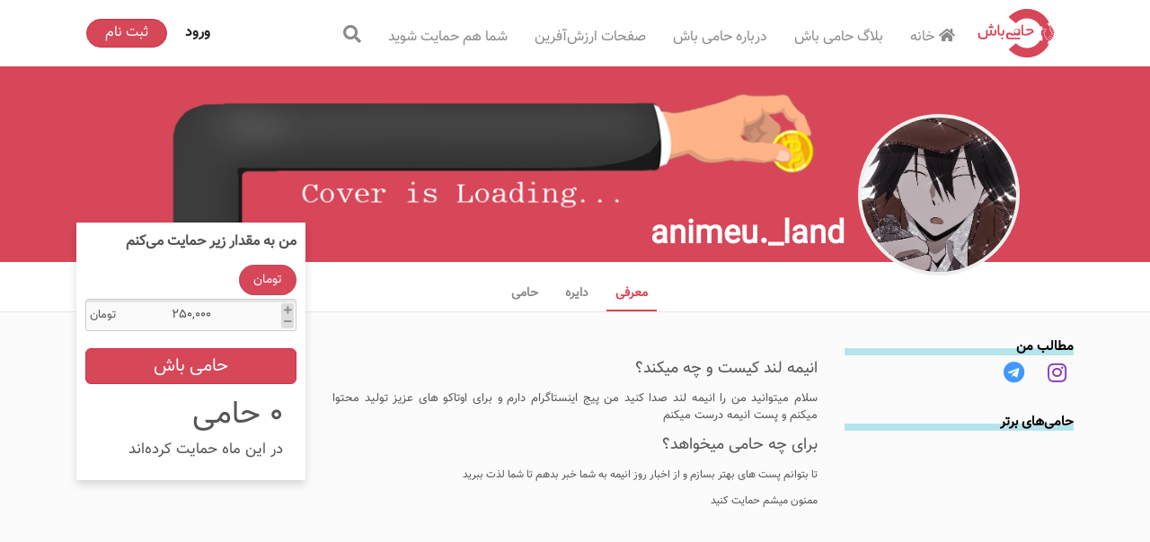

--- FILE ---
content_type: text/html; charset=utf-8
request_url: https://hamibash.com/animeu._land
body_size: 36360
content:
<!DOCTYPE html><html lang="fa-IR"><head>
    <meta charset="utf-8">
    <!-- needs to be right at the top to prevent Chrome from reloading favicon on every route change -->
    <link rel="icon" type="image/x-icon" href="favicon.ico">
    <title>animeu._land</title>
    <base href="/">
    <meta name="viewport" content="width=device-width, initial-scale=1">
    <meta name="theme-color" content="#4e8ef7">
    <link rel="manifest" href="manifest.webmanifest">

    <!-- add to homescreen for ios -->
    <meta name="apple-mobile-web-app-capable" content="yes">
    <meta name="apple-mobile-web-app-status-bar-style" content="default">
    <link rel="apple-touch-icon" sizes="180x180" href="apple-touch-icon.png">
  <style>:root{--surface-a:#ffffff;--surface-b:#f8f9fa;--surface-c:#e9ecef;--surface-d:#dee2e6;--surface-e:#ffffff;--surface-f:#ffffff;--text-color:#495057;--text-color-secondary:#6c757d;--primary-color:#2196F3;--primary-color-text:#ffffff;--font-family:-apple-system, BlinkMacSystemFont, Segoe UI, Roboto, Helvetica, Arial, sans-serif, Apple Color Emoji, Segoe UI Emoji, Segoe UI Symbol;--surface-0:#ffffff;--surface-50:#FAFAFA;--surface-100:#F5F5F5;--surface-200:#EEEEEE;--surface-300:#E0E0E0;--surface-400:#BDBDBD;--surface-500:#9E9E9E;--surface-600:#757575;--surface-700:#616161;--surface-800:#424242;--surface-900:#212121;--gray-50:#FAFAFA;--gray-100:#F5F5F5;--gray-200:#EEEEEE;--gray-300:#E0E0E0;--gray-400:#BDBDBD;--gray-500:#9E9E9E;--gray-600:#757575;--gray-700:#616161;--gray-800:#424242;--gray-900:#212121;--content-padding:1rem;--inline-spacing:.5rem;--border-radius:3px;--surface-ground:#f8f9fa;--surface-section:#ffffff;--surface-card:#ffffff;--surface-overlay:#ffffff;--surface-border:#dee2e6;--surface-hover:#e9ecef;--maskbg:rgba(0, 0, 0, .4);--focus-ring:0 0 0 .2rem #a6d5fa}:root{--blue-50:#f4fafe;--blue-100:#cae6fc;--blue-200:#a0d2fa;--blue-300:#75bef8;--blue-400:#4baaf5;--blue-500:#2196f3;--blue-600:#1c80cf;--blue-700:#1769aa;--blue-800:#125386;--blue-900:#0d3c61;--green-50:#f6fbf6;--green-100:#d4ecd5;--green-200:#b2ddb4;--green-300:#90cd93;--green-400:#6ebe71;--green-500:#4caf50;--green-600:#419544;--green-700:#357b38;--green-800:#2a602c;--green-900:#1e4620;--yellow-50:#fffcf5;--yellow-100:#fef0cd;--yellow-200:#fde4a5;--yellow-300:#fdd87d;--yellow-400:#fccc55;--yellow-500:#fbc02d;--yellow-600:#d5a326;--yellow-700:#b08620;--yellow-800:#8a6a19;--yellow-900:#644d12;--cyan-50:#f2fcfd;--cyan-100:#c2eff5;--cyan-200:#91e2ed;--cyan-300:#61d5e4;--cyan-400:#30c9dc;--cyan-500:#00bcd4;--cyan-600:#00a0b4;--cyan-700:#008494;--cyan-800:#006775;--cyan-900:#004b55;--pink-50:#fef4f7;--pink-100:#fac9da;--pink-200:#f69ebc;--pink-300:#f1749e;--pink-400:#ed4981;--pink-500:#e91e63;--pink-600:#c61a54;--pink-700:#a31545;--pink-800:#801136;--pink-900:#5d0c28;--indigo-50:#f5f6fb;--indigo-100:#d1d5ed;--indigo-200:#acb4df;--indigo-300:#8893d1;--indigo-400:#6372c3;--indigo-500:#3f51b5;--indigo-600:#36459a;--indigo-700:#2c397f;--indigo-800:#232d64;--indigo-900:#192048;--teal-50:#f2faf9;--teal-100:#c2e6e2;--teal-200:#91d2cc;--teal-300:#61beb5;--teal-400:#30aa9f;--teal-500:#009688;--teal-600:#008074;--teal-700:#00695f;--teal-800:#00534b;--teal-900:#003c36;--orange-50:#fff8f2;--orange-100:#fde0c2;--orange-200:#fbc791;--orange-300:#f9ae61;--orange-400:#f79530;--orange-500:#f57c00;--orange-600:#d06900;--orange-700:#ac5700;--orange-800:#874400;--orange-900:#623200;--bluegray-50:#f7f9f9;--bluegray-100:#d9e0e3;--bluegray-200:#bbc7cd;--bluegray-300:#9caeb7;--bluegray-400:#7e96a1;--bluegray-500:#607d8b;--bluegray-600:#526a76;--bluegray-700:#435861;--bluegray-800:#35454c;--bluegray-900:#263238;--purple-50:#faf4fb;--purple-100:#e7cbec;--purple-200:#d4a2dd;--purple-300:#c279ce;--purple-400:#af50bf;--purple-500:#9c27b0;--purple-600:#852196;--purple-700:#6d1b7b;--purple-800:#561561;--purple-900:#3e1046}:root{--blue:#007bff;--indigo:#6610f2;--purple:#6f42c1;--pink:#e83e8c;--red:#dc3545;--orange:#fd7e14;--yellow:#ffc107;--green:#28a745;--teal:#20c997;--cyan:#17a2b8;--white:#fff;--gray:#6c757d;--gray-dark:#343a40;--primary:#007bff;--secondary:#6c757d;--success:#28a745;--info:#17a2b8;--warning:#ffc107;--danger:#dc3545;--light:#f8f9fa;--dark:#343a40;--breakpoint-xs:0;--breakpoint-sm:576px;--breakpoint-md:768px;--breakpoint-lg:992px;--breakpoint-xl:1200px;--font-family-sans-serif:-apple-system,BlinkMacSystemFont,"Segoe UI",Roboto,"Helvetica Neue",Arial,"Noto Sans","Liberation Sans",sans-serif,"Apple Color Emoji","Segoe UI Emoji","Segoe UI Symbol","Noto Color Emoji";--font-family-monospace:SFMono-Regular,Menlo,Monaco,Consolas,"Liberation Mono","Courier New",monospace}*,:after,:before{box-sizing:border-box}html{font-family:sans-serif;line-height:1.15;-webkit-text-size-adjust:100%;-webkit-tap-highlight-color:transparent}body{margin:0;font-family:-apple-system,BlinkMacSystemFont,Segoe UI,Roboto,Helvetica Neue,Arial,Noto Sans,Liberation Sans,sans-serif,"Apple Color Emoji","Segoe UI Emoji",Segoe UI Symbol,"Noto Color Emoji";font-size:1rem;font-weight:400;line-height:1.5;color:#212529;text-align:left;background-color:#fff}@media print{*,:after,:before{text-shadow:none!important;box-shadow:none!important}@page{size:a3}body{min-width:992px!important}}:root{--blue:#007bff;--indigo:#6610f2;--purple:#6f42c1;--pink:#e83e8c;--red:#dc3545;--orange:#fd7e14;--yellow:#ffc107;--green:#28a745;--teal:#20c997;--cyan:#17a2b8;--white:#fff;--gray:#6c757d;--gray-dark:#343a40;--primary:#007bff;--secondary:#6c757d;--success:#28a745;--info:#17a2b8;--warning:#ffc107;--danger:#dc3545;--light:#f8f9fa;--dark:#343a40;--breakpoint-xs:0;--breakpoint-sm:576px;--breakpoint-md:768px;--breakpoint-lg:992px;--breakpoint-xl:1200px;--font-family-sans-serif:-apple-system, BlinkMacSystemFont, "Segoe UI", Roboto, "Helvetica Neue", Arial, "Noto Sans", sans-serif, "Apple Color Emoji", "Segoe UI Emoji", "Segoe UI Symbol", "Noto Color Emoji";--font-family-monospace:SFMono-Regular, Menlo, Monaco, Consolas, "Liberation Mono", "Courier New", monospace}*,*:before,*:after{box-sizing:border-box}html{font-family:sans-serif;line-height:1.15;-webkit-text-size-adjust:100%;-webkit-tap-highlight-color:rgba(0,0,0,0)}body{margin:0;font-family:-apple-system,BlinkMacSystemFont,Segoe UI,Roboto,Helvetica Neue,Arial,Noto Sans,sans-serif,"Apple Color Emoji","Segoe UI Emoji",Segoe UI Symbol,"Noto Color Emoji";font-size:1rem;font-weight:400;line-height:1.5;color:#212529;text-align:left;background-color:#fff}@media print{*,*:before,*:after{text-shadow:none!important;box-shadow:none!important}@page{size:a3}body{min-width:992px!important}}@media print{*,*:before,*:after{background:transparent!important;color:#000!important;box-shadow:none!important;text-shadow:none!important}}@media print{*,*:before,*:after{background:transparent!important;color:#000!important;box-shadow:none!important;text-shadow:none!important}}*:before,*:after{box-sizing:border-box}@charset "UTF-8";@font-face{font-family:Sahel;src:url(Sahel.da37de14b30e852a.woff);font-style:normal}html{scroll-behavior:smooth;font-family:Sahel;-webkit-text-size-adjust:100%;font-size:10px}body{text-align:right;font-family:Sahel,Arial,sans-serif;font-size:13px;color:#555556;-webkit-backface-visibility:hidden}@media print{*,:after,:before{color:#000!important;text-shadow:none!important;background:0 0!important;box-shadow:none!important}}*{box-sizing:border-box}:after,:before{box-sizing:border-box}*{direction:rtl}</style><style>:root{--surface-a:#ffffff;--surface-b:#f8f9fa;--surface-c:#e9ecef;--surface-d:#dee2e6;--surface-e:#ffffff;--surface-f:#ffffff;--text-color:#495057;--text-color-secondary:#6c757d;--primary-color:#2196F3;--primary-color-text:#ffffff;--font-family:-apple-system, BlinkMacSystemFont, Segoe UI, Roboto, Helvetica, Arial, sans-serif, Apple Color Emoji, Segoe UI Emoji, Segoe UI Symbol;--surface-0:#ffffff;--surface-50:#FAFAFA;--surface-100:#F5F5F5;--surface-200:#EEEEEE;--surface-300:#E0E0E0;--surface-400:#BDBDBD;--surface-500:#9E9E9E;--surface-600:#757575;--surface-700:#616161;--surface-800:#424242;--surface-900:#212121;--gray-50:#FAFAFA;--gray-100:#F5F5F5;--gray-200:#EEEEEE;--gray-300:#E0E0E0;--gray-400:#BDBDBD;--gray-500:#9E9E9E;--gray-600:#757575;--gray-700:#616161;--gray-800:#424242;--gray-900:#212121;--content-padding:1rem;--inline-spacing:.5rem;--border-radius:3px;--surface-ground:#f8f9fa;--surface-section:#ffffff;--surface-card:#ffffff;--surface-overlay:#ffffff;--surface-border:#dee2e6;--surface-hover:#e9ecef;--maskbg:rgba(0, 0, 0, .4);--focus-ring:0 0 0 .2rem #a6d5fa;}:root{--blue-50:#f4fafe;--blue-100:#cae6fc;--blue-200:#a0d2fa;--blue-300:#75bef8;--blue-400:#4baaf5;--blue-500:#2196f3;--blue-600:#1c80cf;--blue-700:#1769aa;--blue-800:#125386;--blue-900:#0d3c61;--green-50:#f6fbf6;--green-100:#d4ecd5;--green-200:#b2ddb4;--green-300:#90cd93;--green-400:#6ebe71;--green-500:#4caf50;--green-600:#419544;--green-700:#357b38;--green-800:#2a602c;--green-900:#1e4620;--yellow-50:#fffcf5;--yellow-100:#fef0cd;--yellow-200:#fde4a5;--yellow-300:#fdd87d;--yellow-400:#fccc55;--yellow-500:#fbc02d;--yellow-600:#d5a326;--yellow-700:#b08620;--yellow-800:#8a6a19;--yellow-900:#644d12;--cyan-50:#f2fcfd;--cyan-100:#c2eff5;--cyan-200:#91e2ed;--cyan-300:#61d5e4;--cyan-400:#30c9dc;--cyan-500:#00bcd4;--cyan-600:#00a0b4;--cyan-700:#008494;--cyan-800:#006775;--cyan-900:#004b55;--pink-50:#fef4f7;--pink-100:#fac9da;--pink-200:#f69ebc;--pink-300:#f1749e;--pink-400:#ed4981;--pink-500:#e91e63;--pink-600:#c61a54;--pink-700:#a31545;--pink-800:#801136;--pink-900:#5d0c28;--indigo-50:#f5f6fb;--indigo-100:#d1d5ed;--indigo-200:#acb4df;--indigo-300:#8893d1;--indigo-400:#6372c3;--indigo-500:#3f51b5;--indigo-600:#36459a;--indigo-700:#2c397f;--indigo-800:#232d64;--indigo-900:#192048;--teal-50:#f2faf9;--teal-100:#c2e6e2;--teal-200:#91d2cc;--teal-300:#61beb5;--teal-400:#30aa9f;--teal-500:#009688;--teal-600:#008074;--teal-700:#00695f;--teal-800:#00534b;--teal-900:#003c36;--orange-50:#fff8f2;--orange-100:#fde0c2;--orange-200:#fbc791;--orange-300:#f9ae61;--orange-400:#f79530;--orange-500:#f57c00;--orange-600:#d06900;--orange-700:#ac5700;--orange-800:#874400;--orange-900:#623200;--bluegray-50:#f7f9f9;--bluegray-100:#d9e0e3;--bluegray-200:#bbc7cd;--bluegray-300:#9caeb7;--bluegray-400:#7e96a1;--bluegray-500:#607d8b;--bluegray-600:#526a76;--bluegray-700:#435861;--bluegray-800:#35454c;--bluegray-900:#263238;--purple-50:#faf4fb;--purple-100:#e7cbec;--purple-200:#d4a2dd;--purple-300:#c279ce;--purple-400:#af50bf;--purple-500:#9c27b0;--purple-600:#852196;--purple-700:#6d1b7b;--purple-800:#561561;--purple-900:#3e1046;}.p-avatar{background-color:#dee2e6;border-radius:3px;}button{border-radius:0;}:root{--blue:#007bff;--indigo:#6610f2;--purple:#6f42c1;--pink:#e83e8c;--red:#dc3545;--orange:#fd7e14;--yellow:#ffc107;--green:#28a745;--teal:#20c997;--cyan:#17a2b8;--white:#fff;--gray:#6c757d;--gray-dark:#343a40;--primary:#007bff;--secondary:#6c757d;--success:#28a745;--info:#17a2b8;--warning:#ffc107;--danger:#dc3545;--light:#f8f9fa;--dark:#343a40;--breakpoint-xs:0;--breakpoint-sm:576px;--breakpoint-md:768px;--breakpoint-lg:992px;--breakpoint-xl:1200px;--font-family-sans-serif:-apple-system,BlinkMacSystemFont,"Segoe UI",Roboto,"Helvetica Neue",Arial,"Noto Sans","Liberation Sans",sans-serif,"Apple Color Emoji","Segoe UI Emoji","Segoe UI Symbol","Noto Color Emoji";--font-family-monospace:SFMono-Regular,Menlo,Monaco,Consolas,"Liberation Mono","Courier New",monospace;}*{box-sizing:border-box;}html{font-family:sans-serif;line-height:1.15;-webkit-text-size-adjust:100%;-webkit-tap-highlight-color:transparent;}body{margin:0;font-family:-apple-system,BlinkMacSystemFont,Segoe UI,Roboto,Helvetica Neue,Arial,Noto Sans,Liberation Sans,sans-serif,"Apple Color Emoji","Segoe UI Emoji",Segoe UI Symbol,"Noto Color Emoji";font-size:1rem;font-weight:400;line-height:1.5;color:#212529;text-align:left;background-color:#fff;}ul{margin-top:0;margin-bottom:1rem;}button:focus:not(:focus-visible){outline:0;}button,input{margin:0;font-family:inherit;font-size:inherit;line-height:inherit;}[type=button],[type=submit],button{-webkit-appearance:button;}[type=button]:not(:disabled),[type=submit]:not(:disabled),button:not(:disabled){cursor:pointer;}[type=button]::-moz-focus-inner,[type=submit]::-moz-focus-inner,button::-moz-focus-inner{padding:0;border-style:none;}h1,h4{margin-bottom:.5rem;font-weight:500;line-height:1.2;}h1{font-size:2.5rem;}h4{font-size:1.5rem;}.container,.container-fluid{width:100%;padding-right:15px;padding-left:15px;margin-right:auto;margin-left:auto;}@media (min-width:576px){.container{max-width:540px;}}@media (min-width:768px){.container{max-width:720px;}}@media (min-width:992px){.container{max-width:960px;}}@media (min-width:1200px){.container{max-width:1140px;}}.col,.col-12,.col-3,.col-6,.col-9,.col-lg-12,.col-lg-3,.col-lg-6,.col-md-3,.col-md-4,.col-md-6,.col-md-8,.col-md-9,.col-sm-12,.col-sm-4,.col-sm-6,.col-sm-8{position:relative;width:100%;padding-right:15px;padding-left:15px;}@media (min-width:576px){.col-sm-4{flex:0 0 33.333333%;max-width:33.333333%;}.col-sm-6{flex:0 0 50%;max-width:50%;}.col-sm-8{flex:0 0 66.666667%;max-width:66.666667%;}.col-sm-12{flex:0 0 100%;max-width:100%;}}@media (min-width:768px){.col-md-3{flex:0 0 25%;max-width:25%;}.col-md-4{flex:0 0 33.333333%;max-width:33.333333%;}.col-md-6{flex:0 0 50%;max-width:50%;}.col-md-8{flex:0 0 66.666667%;max-width:66.666667%;}.col-md-9{flex:0 0 75%;max-width:75%;}}@media (min-width:992px){.col-lg-3{flex:0 0 25%;max-width:25%;}.col-lg-6{flex:0 0 50%;max-width:50%;}.col-lg-12{flex:0 0 100%;max-width:100%;}.order-lg-last{order:13;}}@media (prefers-reduced-motion:reduce){.form-control{transition:none;}}@media (prefers-reduced-motion:reduce){.btn{transition:none;}}.btn:focus{outline:0;box-shadow:0 0 0 .2rem #007bff40;}.btn-primary:focus{color:#fff;background-color:#0069d9;border-color:#0062cc;box-shadow:0 0 0 .2rem #268fff80;}.btn-primary:not(:disabled):not(.disabled):active{color:#fff;background-color:#0062cc;border-color:#005cbf;}.btn-primary:not(:disabled):not(.disabled):active:focus{box-shadow:0 0 0 .2rem #268fff80;}.btn-lg{padding:.5rem 1rem;font-size:1.25rem;line-height:1.5;border-radius:.3rem;}.nav-link:focus,.nav-link:hover{text-decoration:none;}.navbar-toggler:focus,.navbar-toggler:hover{text-decoration:none;}.navbar-toggler-icon{display:inline-block;width:1.5em;height:1.5em;vertical-align:middle;content:"";background:50%/100% 100% no-repeat;}@media (min-width:768px){.navbar-expand-md{flex-flow:row nowrap;justify-content:flex-start;}.navbar-expand-md .navbar-nav{flex-direction:row;}.navbar-expand-md .navbar-nav .nav-link{padding-right:.5rem;padding-left:.5rem;}.navbar-expand-md .navbar-collapse{display:flex!important;flex-basis:auto;}.navbar-expand-md .navbar-toggler{display:none;}}.navbar-light .navbar-nav .nav-link:focus,.navbar-light .navbar-nav .nav-link:hover{color:#000000b3;}.navbar-light .navbar-toggler-icon{background-image:url("data:image/svg+xml,%3csvg xmlns='http://www.w3.org/2000/svg' width='30' height='30' viewBox='0 0 30 30'%3e%3cpath stroke='rgba%280, 0, 0, 0.5%29' stroke-linecap='round' stroke-miterlimit='10' stroke-width='2' d='M4 7h22M4 15h22M4 23h22'/%3e%3c/svg%3e");}@media (min-width:768px){.d-md-none{display:none!important;}.d-md-block{display:block!important;}}@media print{*{text-shadow:none!important;box-shadow:none!important;}a:not(.btn){text-decoration:underline;}img{page-break-inside:avoid;}p{orphans:3;widows:3;}@page {size:a3;}body,.container{min-width:992px!important;}.navbar{display:none;}}:root{--blue:#007bff;--indigo:#6610f2;--purple:#6f42c1;--pink:#e83e8c;--red:#dc3545;--orange:#fd7e14;--yellow:#ffc107;--green:#28a745;--teal:#20c997;--cyan:#17a2b8;--white:#fff;--gray:#6c757d;--gray-dark:#343a40;--primary:#007bff;--secondary:#6c757d;--success:#28a745;--info:#17a2b8;--warning:#ffc107;--danger:#dc3545;--light:#f8f9fa;--dark:#343a40;--breakpoint-xs:0;--breakpoint-sm:576px;--breakpoint-md:768px;--breakpoint-lg:992px;--breakpoint-xl:1200px;--font-family-sans-serif:-apple-system, BlinkMacSystemFont, "Segoe UI", Roboto, "Helvetica Neue", Arial, "Noto Sans", sans-serif, "Apple Color Emoji", "Segoe UI Emoji", "Segoe UI Symbol", "Noto Color Emoji";--font-family-monospace:SFMono-Regular, Menlo, Monaco, Consolas, "Liberation Mono", "Courier New", monospace;}*,*:before,*:after{box-sizing:border-box;}html{font-family:sans-serif;line-height:1.15;-webkit-text-size-adjust:100%;-webkit-tap-highlight-color:rgba(0,0,0,0);}footer,nav{display:block;}body{margin:0;font-family:-apple-system,BlinkMacSystemFont,Segoe UI,Roboto,Helvetica Neue,Arial,Noto Sans,sans-serif,"Apple Color Emoji","Segoe UI Emoji",Segoe UI Symbol,"Noto Color Emoji";font-size:1rem;font-weight:400;line-height:1.5;color:#212529;text-align:left;background-color:#fff;}h1,h4{margin-top:0;margin-bottom:.5rem;}p{margin-top:0;margin-bottom:1rem;}ul{margin-top:0;margin-bottom:1rem;}a{color:#007bff;text-decoration:none;background-color:transparent;}a:hover{color:#0056b3;text-decoration:underline;}img{vertical-align:middle;border-style:none;}button{border-radius:0;}button:focus{outline:1px dotted;outline:5px auto -webkit-focus-ring-color;}input,button{margin:0;font-family:inherit;font-size:inherit;line-height:inherit;}button,input{overflow:visible;}button{text-transform:none;}button,[type=button],[type=submit]{-webkit-appearance:button;}button:not(:disabled),[type=button]:not(:disabled),[type=submit]:not(:disabled){cursor:pointer;}button::-moz-focus-inner,[type=button]::-moz-focus-inner,[type=submit]::-moz-focus-inner{padding:0;border-style:none;}[hidden]{display:none!important;}h1,h4{margin-bottom:.5rem;font-weight:500;line-height:1.2;}h1{font-size:2.5rem;}h4{font-size:1.5rem;}.container,.container-fluid{width:100%;padding-right:15px;padding-left:15px;margin-right:auto;margin-left:auto;}@media (min-width: 576px){.container{max-width:540px;}}@media (min-width: 768px){.container{max-width:720px;}}@media (min-width: 992px){.container{max-width:960px;}}@media (min-width: 1200px){.container{max-width:1140px;}}.row{display:flex;flex-wrap:wrap;margin-right:-15px;margin-left:-15px;}.col-3,.col-6,.col-9,.col-12,.col,.col-sm-4,.col-sm-6,.col-sm-8,.col-sm-12,.col-md-3,.col-md-4,.col-md-6,.col-md-8,.col-md-9,.col-lg-3,.col-lg-6,.col-lg-12{position:relative;width:100%;padding-right:15px;padding-left:15px;}.col{flex-basis:0;flex-grow:1;max-width:100%;}.col-3{flex:0 0 25%;max-width:25%;}.col-6{flex:0 0 50%;max-width:50%;}.col-9{flex:0 0 75%;max-width:75%;}.col-12{flex:0 0 100%;max-width:100%;}.order-first{order:-1;}@media (min-width: 576px){.col-sm-4{flex:0 0 33.333333%;max-width:33.333333%;}.col-sm-6{flex:0 0 50%;max-width:50%;}.col-sm-8{flex:0 0 66.666667%;max-width:66.666667%;}.col-sm-12{flex:0 0 100%;max-width:100%;}}@media (min-width: 768px){.col-md-3{flex:0 0 25%;max-width:25%;}.col-md-4{flex:0 0 33.333333%;max-width:33.333333%;}.col-md-6{flex:0 0 50%;max-width:50%;}.col-md-8{flex:0 0 66.666667%;max-width:66.666667%;}.col-md-9{flex:0 0 75%;max-width:75%;}}@media (min-width: 992px){.col-lg-3{flex:0 0 25%;max-width:25%;}.col-lg-6{flex:0 0 50%;max-width:50%;}.col-lg-12{flex:0 0 100%;max-width:100%;}.order-lg-last{order:13;}}.form-control{display:block;width:100%;height:calc(1.5em + .75rem + 2px);padding:.375rem .75rem;font-size:1rem;font-weight:400;line-height:1.5;color:#495057;background-color:#fff;background-clip:padding-box;border:1px solid #ced4da;border-radius:.25rem;transition:border-color .15s ease-in-out,box-shadow .15s ease-in-out;}@media (prefers-reduced-motion: reduce){.form-control{transition:none;}}.form-control::-ms-expand{background-color:transparent;border:0;}.form-control:-moz-focusring{color:transparent;text-shadow:0 0 0 #495057;}.form-control:focus{color:#495057;background-color:#fff;border-color:#80bdff;outline:0;box-shadow:0 0 0 .2rem #007bff40;}.form-control::placeholder{color:#6c757d;opacity:1;}.form-control:disabled{background-color:#e9ecef;opacity:1;}.btn{display:inline-block;font-weight:400;color:#212529;text-align:center;vertical-align:middle;-webkit-user-select:none;user-select:none;background-color:transparent;border:1px solid transparent;padding:.375rem .75rem;font-size:1rem;line-height:1.5;border-radius:.25rem;transition:color .15s ease-in-out,background-color .15s ease-in-out,border-color .15s ease-in-out,box-shadow .15s ease-in-out;}@media (prefers-reduced-motion: reduce){.btn{transition:none;}}.btn:hover{color:#212529;text-decoration:none;}.btn:focus{outline:0;box-shadow:0 0 0 .2rem #007bff40;}.btn:disabled{opacity:.65;}.btn:not(:disabled):not(.disabled){cursor:pointer;}.btn-primary{color:#fff;background-color:#007bff;border-color:#007bff;}.btn-primary:hover{color:#fff;background-color:#0069d9;border-color:#0062cc;}.btn-primary:focus{color:#fff;background-color:#0069d9;border-color:#0062cc;box-shadow:0 0 0 .2rem #268fff80;}.btn-primary:disabled{color:#fff;background-color:#007bff;border-color:#007bff;}.btn-primary:not(:disabled):not(.disabled):active{color:#fff;background-color:#0062cc;border-color:#005cbf;}.btn-primary:not(:disabled):not(.disabled):active:focus{box-shadow:0 0 0 .2rem #268fff80;}.btn-lg{padding:.5rem 1rem;font-size:1.25rem;line-height:1.5;border-radius:.3rem;}.collapse:not(.show){display:none;}.nav-link{display:block;padding:.5rem 1rem;}.nav-link:hover,.nav-link:focus{text-decoration:none;}.navbar{position:relative;display:flex;flex-wrap:wrap;align-items:center;justify-content:space-between;padding:.5rem 1rem;}.navbar-nav{display:flex;flex-direction:column;padding-left:0;margin-bottom:0;list-style:none;}.navbar-nav .nav-link{padding-right:0;padding-left:0;}.navbar-collapse{flex-basis:100%;flex-grow:1;align-items:center;}.navbar-toggler{padding:.25rem .75rem;font-size:1.25rem;line-height:1;background-color:transparent;border:1px solid transparent;border-radius:.25rem;}.navbar-toggler:hover,.navbar-toggler:focus{text-decoration:none;}.navbar-toggler-icon{display:inline-block;width:1.5em;height:1.5em;vertical-align:middle;content:"";background:no-repeat center center;background-size:100% 100%;}@media (min-width: 768px){.navbar-expand-md{flex-flow:row nowrap;justify-content:flex-start;}.navbar-expand-md .navbar-nav{flex-direction:row;}.navbar-expand-md .navbar-nav .nav-link{padding-right:.5rem;padding-left:.5rem;}.navbar-expand-md .navbar-collapse{display:flex!important;flex-basis:auto;}.navbar-expand-md .navbar-toggler{display:none;}}.navbar-light .navbar-nav .nav-link{color:#00000080;}.navbar-light .navbar-nav .nav-link:hover,.navbar-light .navbar-nav .nav-link:focus{color:#000000b3;}.navbar-light .navbar-toggler{color:#00000080;border-color:#0000001a;}.navbar-light .navbar-toggler-icon{background-image:url("data:image/svg+xml,%3csvg xmlns='http://www.w3.org/2000/svg' width='30' height='30' viewBox='0 0 30 30'%3e%3cpath stroke='rgba%280, 0, 0, 0.5%29' stroke-linecap='round' stroke-miterlimit='10' stroke-width='2' d='M4 7h22M4 15h22M4 23h22'/%3e%3c/svg%3e");}.card{position:relative;display:flex;flex-direction:column;min-width:0;word-wrap:break-word;background-color:#fff;background-clip:border-box;border:1px solid rgba(0,0,0,.125);border-radius:.25rem;}.card-body{flex:1 1 auto;min-height:1px;padding:1.25rem;}.bg-light{background-color:#f8f9fa!important;}.bg-white{background-color:#fff!important;}.d-none{display:none!important;}.d-block{display:block!important;}.d-flex{display:flex!important;}@media (min-width: 768px){.d-md-none{display:none!important;}.d-md-block{display:block!important;}}.justify-content-center{justify-content:center!important;}.overflow-hidden{overflow:hidden!important;}.shadow{box-shadow:0 .5rem 1rem #00000026!important;}.w-100{width:100%!important;}.h-100{height:100%!important;}.m-0{margin:0!important;}.mt-2{margin-top:.5rem!important;}.mb-2{margin-bottom:.5rem!important;}.mt-3{margin-top:1rem!important;}.mb-3{margin-bottom:1rem!important;}.mt-5{margin-top:3rem!important;}.mb-5{margin-bottom:3rem!important;}.p-0{padding:0!important;}.p-3{padding:1rem!important;}.text-justify{text-align:justify!important;}.text-left{text-align:left!important;}.text-right{text-align:right!important;}.text-center{text-align:center!important;}@media print{*,*:before,*:after{text-shadow:none!important;box-shadow:none!important;}a:not(.btn){text-decoration:underline;}img{page-break-inside:avoid;}p{orphans:3;widows:3;}@page {size:a3;}body,.container{min-width:992px!important;}.navbar{display:none;}}.fab,.fas{-moz-osx-font-smoothing:grayscale;-webkit-font-smoothing:antialiased;display:inline-block;font-style:normal;font-variant:normal;text-rendering:auto;line-height:1;}h1{font-size:2em;margin:.67em 0;}button,input{color:inherit;font:inherit;margin:0;}button{overflow:visible;}button{text-transform:none;}button{-webkit-appearance:button;cursor:pointer;}button::-moz-focus-inner,input::-moz-focus-inner{border:0;padding:0;}input{line-height:normal;}@media print{*,*:before,*:after{background:transparent!important;color:#000!important;box-shadow:none!important;text-shadow:none!important;}a,a:visited{text-decoration:underline;}a[href]:after{content:" (" attr(href) ")";}img{page-break-inside:avoid;}img{max-width:100%!important;}}input,button{font-size:inherit;line-height:inherit;}h1{font-weight:500;line-height:1.1;color:inherit;}h1{margin-top:20px;margin-bottom:10px;}h1{font-size:36px;}.text-center{text-align:center;}.container{margin-right:auto;margin-left:auto;padding-left:15px;padding-right:15px;}@media (min-width: 768px){.container{width:750px;}}@media (min-width: 992px){.container{width:970px;}}@media (min-width: 1200px){.container{width:1170px;}}.btn-lg{padding:10px 12px;font-size:18px;line-height:1.33;border-radius:2px;}.btn-block{display:block;width:100%;}.container:before,.container:after{content:" ";display:table;}.container:after{clear:both;}h1{font-weight:700;word-wrap:break-word;max-width:100%;text-overflow:ellipsis;margin-bottom:20px;}.container{position:relative;}@media screen and (max-width: 768px){.container{padding:0;}}.fab,.fas{-moz-osx-font-smoothing:grayscale;-webkit-font-smoothing:antialiased;display:inline-block;font-style:normal;font-feature-settings:normal;font-variant:normal;text-rendering:auto;line-height:1;}.fab{font-weight:400;}.fas{font-weight:900;}h1{text-transform:none;}.site-wrapper{background:#fbfbfc;display:flex;flex-direction:column;align-items:stretch;width:100%;flex:1;}a{background-color:transparent;}a:active,a:hover{outline:0;}img{border:0;}@media print{*,*:before,*:after{background:transparent!important;color:#000!important;box-shadow:none!important;text-shadow:none!important;}a,a:visited{text-decoration:underline;}a[href]:after{content:" (" attr(href) ")";}img{page-break-inside:avoid;}img{max-width:100%!important;}}*:before,*:after{box-sizing:border-box;}a{color:#d64758;text-decoration:none;}a:hover,a:focus{color:#ab2636;text-decoration:underline;}a:focus{outline:thin dotted;outline:5px auto -webkit-focus-ring-color;outline-offset:-2px;}img{vertical-align:middle;}a{cursor:pointer;}@charset "UTF-8";@font-face{font-family:Sahel;src:url(Sahel.da37de14b30e852a.woff);font-style:normal;}html{scroll-behavior:smooth;font-family:Sahel;-webkit-text-size-adjust:100%;font-size:10px;}body{text-align:right;font-family:Sahel,Arial,sans-serif;font-size:13px;color:#555556;-webkit-backface-visibility:hidden;}a{cursor:pointer;color:#d84759;}a:active,a:hover{outline:0;cursor:pointer;}a:not([href]):not([tabindex]){cursor:pointer;}a:not([href]):not([tabindex]):hover{color:#d84759;}a:not([href]):not([tabindex]):active{color:#dc3545;}.rtl{direction:rtl;text-align:right;}.ltr{direction:ltr;text-align:left;}.btn-primary{background-color:#d64758;border-color:#d13245;color:#fff!important;}.btn-primary:hover,.btn-primary:active{background-color:#bf2b3c;border-color:#a22433;}.btn-primary:disabled{color:#fff;background-color:#bf2b3c;border-color:#a22433;}.btn-primary:not(:disabled):not(.disabled):active{color:#fff;background-color:#bf2b3c;border-color:#a22433;}@media print{*{color:#000!important;text-shadow:none!important;background:0 0!important;box-shadow:none!important;}}*{box-sizing:border-box;}@media (max-width: 768px){.headerLoginBtn{top:25%;}.p-head .p-avatar{width:8rem!important;height:8rem!important;transform:translate(-50%) translateY(2.5rem)!important;}}.card{border:0px;}.panel-body{padding:15px;}.btn-lg{padding:10px 12px;font-size:18px;line-height:1.33;border-radius:6px;}.form-control{box-shadow:inset 0 3px #00000014;display:block;width:100%;height:30px;padding:6px 12px;font-size:14px;line-height:1.428571429;color:#555;vertical-align:middle;background-color:#fafafa;border:1px solid #ccc;border-radius:3px;transition:border-color ease-in-out .15s,box-shadow ease-in-out .15s;}.card-body{padding:0;}.icon_padding{padding-left:5px;padding-right:5px;}.btn{font-size:15px;}@media screen and (max-width: 768px){.navbar-icon{position:absolute;right:40px;top:5px;}}@media (width: 768px){#loginMenu{position:absolute;left:10px;top:0;}#collapsibleNavbar{padding-right:110px!important;}}.nav-item{height:60px;}.nav-item a{height:60px;padding-top:22px;}@media screen and (max-width: 500px){.nav-item{height:40px;}.nav-item a{height:30px;padding:5px;}}.navbar-toggler{padding:1.1rem .7rem;font-size:1.5rem;border:0!important;}a:hover{text-decoration:none;}li,ul{margin:0;padding:0;}.header{background-color:#fff!important;}.navbar-light .navbar-nav .nav-link{color:#898b8c;border:none;padding:15px;line-height:30px;text-decoration:none;font-size:16px;cursor:pointer;}@media (max-width: 600px){.navbar-light .navbar-nav .nav-link{color:#898b8c;border:none;padding:5px 15px;line-height:10px;text-decoration:none;font-size:16px;cursor:pointer;}}.navbar-light .navbar-nav .nav-link:hover{color:#d84759;border-bottom:2px solid #d84759!important;}.menu_icon_search{font-size:20px;}.btn_loginRegister{border-radius:250px;padding:3px 10px!important;}.btn_login{padding:0;}@media (min-width: 768px){.btn_loginRegister,.btn_login{margin-top:10px;}}.btn_login a{font-size:16px;font-weight:700;color:#232222;padding:0 15px;}.btn_login a:hover{color:#d84659;}.btn_register{font-size:16px;color:#fff;padding:3px 10px;}.menu_top_navbar{width:100%;position:absolute;top:0;z-index:100;text-align:-webkit-center;text-align:-moz-center;background-color:#fff;}.top_menu{width:85%;}.headerLoginBtn{position:absolute;left:0;top:15%;}@media screen and (max-width: 768px){.menu_top_navbar img{height:50px;width:50px;}.top_menu{width:100%;min-height:50px;}.headerLoginBtn{position:unset;}}@media screen and (max-width: 1200px) and (min-width: 768px){.navbar-light .navbar-nav .nav-link{font-size:12px;}}#site-footer{color:#fff;background:#13161d;position:relative;}#site-footer a{color:#697286;text-decoration:none;cursor:pointer;}#site-footer .logo{height:25px;width:36px;vertical-align:middle;}#site-footer .copyright{color:#697286;padding-left:10px;font-size:1.2rem;vertical-align:middle;display:inline-block;}#site-footer ul,li{padding-top:5px;}ul{list-style:none;}.img-responsive{display:block;max-width:100%;height:auto;}.row.small-gap{margin-left:-3px;margin-right:-3px;}.row.small-gap>div{padding-left:3px;padding-right:3px;float:right;}.project-stats .gauge .value{font-size:3.5rem;line-height:4rem;display:inline;}.project-stats .item{padding-top:10px;display:block;font-size:1.7rem;line-height:1.7rem;}.ui-spinner-button,.ui-spinner-button:hover{text-decoration:none;}.ui-spinner-button:hover{color:#d84759!important;}.ui-spinner-button{position:absolute;overflow:hidden;color:#aaa;z-index:10;display:block;width:14px;height:15px;background:#ddd;border-radius:2px;}.ui-spinner-button:before{display:block;width:14px;text-align:center;line-height:15px;font-size:10px;}.ui-spinner-up{top:5px;right:3px;}.ui-spinner-down{bottom:3px;right:3px;}@media screen and (max-width: 768px){.ui-spinner-button{height:40px;width:40px;top:0;}.ui-spinner-button:before{width:40px;line-height:40px;font-size:20px;}.ui-spinner-up{right:0;left:auto;}.ui-spinner-down{left:0;right:auto;}}.grid-xlarge{width:90%;margin-left:auto;margin-right:auto;padding-top:20px;padding-bottom:20px;}.tip-message{font-size:16px;font-weight:700;}@media screen and (max-width: 768px){.grid-xlarge{min-width:90%;width:90%;}}.fa-instagram:hover{color:#d84759;}@media screen and (max-width: 1550px) and (min-width: 1200px){.grid-xlarge{width:85%;}}@media screen and (max-width: 768px){.grid-xlarge{min-width:90%;width:90%;}}.tip-icon{font-family:Sahel;}.currencySellectorBorder{padding:10px;font-size:14px;}.currencySellectorBorder span{border:1px solid rgba(91,91,91,.26);color:#999;padding:5px 15px;border-radius:25px;cursor:pointer;}.activedRedBackground{background-color:#d84759;color:#fff!important;}.btn-primary:not(:disabled):not(.disabled):active{color:#fff;background-color:#bf2b3c!important;border-color:#a22433!important;}.enamadIcons{cursor:pointer;border-radius:8px;width:150px;flex:auto;height:150px;margin:5px;}.row:before,.row:after{display:none!important;}.btn-primary:focus{color:#fff;background-color:#d64758;border-color:#d13245;box-shadow:0 0 0 .2rem #268fff80;}.fa,.fas,.fab{-moz-osx-font-smoothing:grayscale;-webkit-font-smoothing:antialiased;display:inline-block;font-style:normal;font-variant:normal;text-rendering:auto;line-height:1;}.fa-home:before{content:"\f015";}.fa-instagram:before{content:"\f16d";}.fa-linkedin:before{content:"\f08c";}.fa-minus:before{content:"\f068";}.fa-plus:before{content:"\f067";}.fa-search:before{content:"\f002";}.fa-telegram:before{content:"\f2c6";}.fa-twitter:before{content:"\f099";}@font-face{font-family:"Font Awesome 5 Brands";font-style:normal;font-weight:400;font-display:block;src:url(fa-brands-400.b2970adce8797051.eot);src:url(fa-brands-400.b2970adce8797051.eot?#iefix) format("embedded-opentype"),url(fa-brands-400.7edea186e9687169.woff2) format("woff2"),url(fa-brands-400.0e53fe4feaaacc48.woff) format("woff"),url(fa-brands-400.9c02eaf6eede2776.ttf) format("truetype"),url(fa-brands-400.a76d53bf993d73a2.svg#fontawesome) format("svg");}.fab{font-family:"Font Awesome 5 Brands";font-weight:400;}@font-face{font-family:"Font Awesome 5 Free";font-style:normal;font-weight:400;font-display:block;src:url(fa-regular-400.a0140e7cea6c13f1.eot);src:url(fa-regular-400.a0140e7cea6c13f1.eot?#iefix) format("embedded-opentype"),url(fa-regular-400.e2b3a9dcfb1fca6e.woff2) format("woff2"),url(fa-regular-400.04dd5282f2256565.woff) format("woff"),url(fa-regular-400.7346017cbe156280.ttf) format("truetype"),url(fa-regular-400.ee37fbccfd7cfca6.svg#fontawesome) format("svg");}@font-face{font-family:"Font Awesome 5 Free";font-style:normal;font-weight:900;font-display:block;src:url(fa-solid-900.974801a4444657f1.eot);src:url(fa-solid-900.974801a4444657f1.eot?#iefix) format("embedded-opentype"),url(fa-solid-900.620019ed9d1100b6.woff2) format("woff2"),url(fa-solid-900.e67670b0779338ff.woff) format("woff"),url(fa-solid-900.d5b0a3566b352ee9.ttf) format("truetype"),url(fa-solid-900.cd7322bf5a6e6fcf.svg#fontawesome) format("svg");}.fa,.fas{font-family:"Font Awesome 5 Free";font-weight:900;}*{direction:rtl;}.ltr{direction:ltr;}.site-wrapper{min-height:350px;margin-top:74px;}@media (max-width: 480px){.site-wrapper{min-height:350px;margin-top:50px;}}.blue-highlight{background-repeat:no-repeat;background-size:100% 45%;background-position:0 100%;font-weight:700;}.blue-highlight{background-image:linear-gradient(120deg,#b5e5ec,#b5e5ec);}.t-user-avatar{display:inline-block;width:100px;height:100px;border-radius:50%;background-size:100% 100%;background-repeat:no-repeat;border:0 solid #eee;transition:border-color .1s ease-in-out;background-color:#fff;position:relative;}.p-avatar{width:18rem;height:18rem;}.p-head .p-avatar{display:block;width:18rem;height:18rem;border-width:4px;position:relative;transform:translate(-50%) translateY(1.5rem);}.t-avatar-pic{height:100%;opacity:0;position:relative;width:100%;z-index:10000;}.form-control{height:33px;}input::-webkit-outer-spin-button,input::-webkit-inner-spin-button{-webkit-appearance:none;margin:0;}.pt-6{padding-top:5rem!important;}.d-rtl{direction:rtl;}.navbar{height:74px;}@media (max-width: 480px){.navbar{height:50px;}}.ui-widget{color:#898b8c;}.p-cover-bg{background-color:#fff;}.blue-highlight{color:#010101;}.ltr{direction:ltr!important;}.sticky-div{position:sticky;top:0;background-color:#fff;z-index:99;}.ui-button.ui-widget{height:auto;}@media screen and (max-width: 420px){.ui-button.ui-widget{height:36px;}}.word-wrap{word-wrap:break-word;}.tip-btn-mobile{font-weight:700;font-size:16px;border-radius:4px;padding:.35rem 2rem;margin-top:4px;}.tipcount-label{margin-bottom:-10px;margin-top:2px;}.mini-text{color:#898b8c;font-size:1.2rem;}</style><link rel="stylesheet" href="styles.3924ec07e8c49dc6.css" media="print" onload="this.media='all'"><noscript><link rel="stylesheet" href="styles.3924ec07e8c49dc6.css"></noscript><style ng-transition="serverApp">.loader[_ngcontent-sc26]{position:fixed;top:0;width:100vw;height:3px;background-color:#d64758;z-index:250;animation:_ngcontent-sc26_loader 2s infinite}@keyframes _ngcontent-sc26_loader{0%{background-color:#d64758}50%{background-color:#00f}to{background-color:#d64758}}</style><style ng-transition="serverApp">.search_inputBox[_ngcontent-sc24]{background-color:#d84759;border:1px solid #d84759;color:#fff;direction:rtl;height:42px;text-align:center}.search_inputBox[_ngcontent-sc24]::placeholder{color:#fff;text-align:center}.form-control-j[_ngcontent-sc24]{width:80%;margin:auto;font-size:15px}.fasj[_ngcontent-sc24]{display:inline-block;padding-left:9px}.white-text[_ngcontent-sc24]:hover, .white-text[_ngcontent-sc24]:active, .white-text[_ngcontent-sc24]:visited{color:#fff}.ver-center[_ngcontent-sc24]{vertical-align:super}.search-addon[_ngcontent-sc24]{font-size:22px;line-height:3;text-align:center;background-color:#eee;width:34px;height:42px;cursor:pointer;color:#fff!important;border:0;border-left:1px solid #fff;border-right:1px solid #fff;background-color:#d84659}.active-link[_ngcontent-sc24]{color:#d84759!important;border-bottom:2px solid #d84759!important}.navbar-nav[_ngcontent-sc24]{background-color:#fff;height:100%;padding:5px}@media (max-width: 480px){.navbar-icon[_ngcontent-sc24]{position:absolute;right:40px;top:0}}.main-logo[_ngcontent-sc24]{height:60px;margin:auto}.b-none[_ngcontent-sc24]{border:none}@media only screen and (max-width: 850px){.main-logo[_ngcontent-sc24]{height:50px;margin-top:0;margin-right:10px}}.black[_ngcontent-sc24]{background-color:#000}.language-btn[_ngcontent-sc24]{border:none}.language-btn[_ngcontent-sc24]:focus-visible{border:none}.language-holder[_ngcontent-sc24]{display:flex;align-items:stretch}</style><style ng-transition="serverApp">a.disabled[_ngcontent-sc39]{cursor:not-allowed;pointer-events:none;opacity:.65}.t-btn[_ngcontent-sc39]:not(.t-btn-icon):not(.t-btn-icon-right) > i[_ngcontent-sc39]{margin-right:5px}@media (max-width: 620px){.dd-block[_ngcontent-sc39]{display:none}}.rotatetr[_ngcontent-sc39]:after{transform:rotate(270deg)}.t-btn.disabled[_ngcontent-sc39]{cursor:not-allowed;pointer-events:none;opacity:.65}.t-btn-activated.disabled[_ngcontent-sc39]{background-color:#c05d69;opacity:1}.mtl[_ngcontent-sc39]{margin-top:1.5rem}.xxl-padd[_ngcontent-sc39]{padding:3rem}.p-created-title[_ngcontent-sc39]{font-weight:700;font-size:2.5rem}.p-created-step[_ngcontent-sc39]   a[_ngcontent-sc39]{color:#fff;font-weight:600;font-size:1.6rem}.p-created-gauge[_ngcontent-sc39]{width:100%;height:1.7rem;background-color:#fff;border-radius:2rem;z-index:0;position:relative}.p-created-gauge[_ngcontent-sc39]   .p-created-gauge-inner[_ngcontent-sc39]{height:100%;background-color:#fcd51f;border-radius:2rem 0 0 2rem;position:relative;transition:width .2s ease-in-out}.p-created-gauge[_ngcontent-sc39]   .p-created-gauge-inner[_ngcontent-sc39]:after{content:"";position:absolute;left:-3rem;bottom:-2.6rem;background-image:url(project_rocket.75ad9e60db19f157.png);width:6rem;height:6rem;background-size:cover}.p-created-gauge[_ngcontent-sc39]   .t-btn[_ngcontent-sc39]{position:absolute;left:0;top:50%;transform:translateY(-50%)}.p-container[_ngcontent-sc39]{max-width:1200px;margin-left:auto;margin-right:auto}.t-user-avatar[_ngcontent-sc39]{display:inline-block;width:100px;height:100px;border-radius:50%;background-size:100% 100%;background-repeat:no-repeat;border:0 solid #eee;transition:border-color .1s ease-in-out;background-color:#fff;position:relative}.t-avatar-pic[_ngcontent-sc39]{z-index:-1;inset:0}.t-btn-normal-size[_ngcontent-sc39]{padding:6px 16px}.t-btn-white[_ngcontent-sc39]{color:#fff;background-color:transparent;border-color:#fff}.t-btn-white[_ngcontent-sc39]:active, .t-btn-white[_ngcontent-sc39]:focus, .t-btn-white[_ngcontent-sc39]:hover{color:#fff;background-color:#fff;text-decoration:none}.t-btn-white[_ngcontent-sc39]:focus{box-shadow:0 0 0 2px #fff,0 0 0 4px #fff9;outline:none}.t-btn-white[_ngcontent-sc39]:active{background-image:none}.t-btn-white[_ngcontent-sc39]:hover{border-color:#fff;background-color:#00000080}.p-edit-btn-container[_ngcontent-sc39]   .t-btn-white[_ngcontent-sc39]{background-color:#000000b3}.p-edit-btn-container[_ngcontent-sc39]   .t-btn-white[_ngcontent-sc39]:hover{background-color:#000000e6}.flx[_ngcontent-sc39]{display:flex;flex-wrap:wrap}.acenter[_ngcontent-sc39]{align-items:center}.p-avatar[_ngcontent-sc39]{width:18rem;height:18rem}.p-cover-bg[_ngcontent-sc39]{position:absolute;width:100%;height:100%;z-index:0;overflow:hidden}.p-cover-bg[_ngcontent-sc39]   .p-cover-img[_ngcontent-sc39]{width:100%;height:100%;background-size:cover;background-repeat:no-repeat;background-position:50%;background-color:#fff}.p-cover[_ngcontent-sc39]{position:relative;height:17vw;min-height:13rem;display:flex;align-items:flex-end}.p-cover[_ngcontent-sc39]   .p-gradient[_ngcontent-sc39]{position:absolute;inset:0;background:linear-gradient(180deg,transparent 50%,rgba(0,0,0,.5))}.p-identity-avatar-container[_ngcontent-sc39]{position:relative}.p-head[_ngcontent-sc39]{flex:1;color:#fff;opacity:0;transition:opacity .1s ease}.p-head.shown[_ngcontent-sc39]{opacity:1}.p-head[_ngcontent-sc39]   .p-titles[_ngcontent-sc39]{display:flex;flex-direction:column;justify-content:flex-end;position:relative}.p-head[_ngcontent-sc39]   .p-titles[_ngcontent-sc39]   .pt2[_ngcontent-sc39]{margin-bottom:10px}.p-head[_ngcontent-sc39]   .p-title[_ngcontent-sc39]{font-weight:700;text-transform:none;margin:0 20px}.p-head[_ngcontent-sc39]   .p-avatar[_ngcontent-sc39]{display:block;width:18rem;height:18rem;border-width:4px;position:relative;bottom:0;transform:translate(-50%) translateY(1.5rem);background-color:#fff}.p-edit-btn-container[_ngcontent-sc39]{position:absolute;z-index:20;width:100%;top:0}.p-edit-btn-container[_ngcontent-sc39] > .p-container[_ngcontent-sc39]{display:flex;justify-content:flex-end;width:100%;padding-top:2rem}@media (max-width: 768px){.p-edit-btn-container[_ngcontent-sc39]{position:absolute;top:-1rem;right:1rem;width:unset}.p-edit-btn-container[_ngcontent-sc39]   .t-btn-white.t-btn-normal-size[_ngcontent-sc39]{padding:3px 18px}.p-cover[_ngcontent-sc39]{min-height:11rem}.p-cover[_ngcontent-sc39]   .p-gradient[_ngcontent-sc39]{background:linear-gradient(180deg,transparent 40%,rgba(0,0,0,.5))}.p-head[_ngcontent-sc39]{position:relative;display:flex;align-items:flex-end;justify-content:center;padding:1rem 1.5rem}.p-head[_ngcontent-sc39]   .p-title[_ngcontent-sc39]{display:none;font-size:2.5rem}.p-head[_ngcontent-sc39]   .p-titles[_ngcontent-sc39]   .pt2[_ngcontent-sc39]{margin:0;display:none}.p-head[_ngcontent-sc39]   .p-titles[_ngcontent-sc39]   .pt2[_ngcontent-sc39]   .p-date[_ngcontent-sc39]{font-size:1.2rem;text-align:center}}.p-cart-block[_ngcontent-sc39]{width:100%;margin-top:-100px;padding:8px;border-radius:4px;background-color:#fff;overflow:hidden;box-shadow:0 0 20px #00000040;position:sticky;top:0;z-index:1}.no-edit[_ngcontent-sc39]{height:150px}.system-txt[_ngcontent-sc39]{font-size:13px;font-weight:400}a.more-menu-a[_ngcontent-sc39]{color:#bbbdbf;transition:color .1s ease}a.more-menu-a[_ngcontent-sc39]:hover{color:#898b8c}.no-select[_ngcontent-sc39]{-webkit-user-select:none;user-select:none}.p-nav[_ngcontent-sc39]{max-height:70px}.p-nav[_ngcontent-sc39]   .p-nav-link[_ngcontent-sc39]{display:inline-block;padding:25px 10px;font-weight:600;font-size:1.4rem;color:#898b8c;box-shadow:inset 0 0 #d64758;transition:all .1s ease-in-out}.p-nav[_ngcontent-sc39]   .p-nav-link[_ngcontent-sc39]   .number[_ngcontent-sc39], .p-nav[_ngcontent-sc39]   .p-nav-link.p-lnks-more[_ngcontent-sc39]{opacity:.5}.p-nav[_ngcontent-sc39]   .p-nav-link[_ngcontent-sc39]:active, .p-nav[_ngcontent-sc39]   .p-nav-link[_ngcontent-sc39]:focus{text-decoration:none;outline:none}.p-nav[_ngcontent-sc39]   .p-nav-link[_ngcontent-sc39]   .number[_ngcontent-sc39]{font-weight:500}.p-nav[_ngcontent-sc39]   .p-nav-link.n-link-active[_ngcontent-sc39]{color:#d64758;box-shadow:inset 0 -2px #d64758}.p-more-menu[_ngcontent-sc39], .p-nav[_ngcontent-sc39]   .p-nav-link[_ngcontent-sc39] + .p-nav-link[_ngcontent-sc39]{margin-left:10px}.p-more-menu[_ngcontent-sc39]{display:inline-block;position:relative}.p-more-menu[_ngcontent-sc39]   .p-menu[_ngcontent-sc39]{position:absolute;display:none;box-shadow:3px 3px 6px 1px #bcbcbc80;min-width:15.5rem;background-color:#fff;border-radius:8px;padding:20px;z-index:1500;right:-170%;transform:translateY(-10%);flex-direction:column;align-items:center}.p-more-menu[_ngcontent-sc39]   .p-menu[_ngcontent-sc39]   .more-menu-a[_ngcontent-sc39]{font-weight:600}.p-more-menu[_ngcontent-sc39]   .p-menu[_ngcontent-sc39]   .more-menu-a[_ngcontent-sc39] + .more-menu-a[_ngcontent-sc39]{margin-top:20px}@media (max-width: 768px){.p-hide-small[_ngcontent-sc39]{display:none!important}.p-nav[_ngcontent-sc39]   .p-nav-link[_ngcontent-sc39]{padding:1.3rem 1rem;box-shadow:inset 0 0 0 -1px #d64758}.p-nav[_ngcontent-sc39]   .p-nav-link[_ngcontent-sc39] + .p-nav-link[_ngcontent-sc39]{margin-left:0}.p-nav[_ngcontent-sc39]   .p-nav-link.n-link-active[_ngcontent-sc39]{box-shadow:inset 0 -3px 0 -1px #d64758}}.h-55[_ngcontent-sc39]{height:55px}.p-nav-link[_ngcontent-sc39]{display:inline-block;padding:25px 10px;font-weight:600;font-size:1.4rem;color:#898b8c;box-shadow:inset 0 0 #d64758;transition:all .1s ease-in-out;margin-left:10px}.n-link-active[_ngcontent-sc39]{display:inline-block;padding:25px 10px;font-weight:600;font-size:1.4rem;transition:all .1s ease-in-out;color:#d64758;box-shadow:inset 0 -2px #d64758}.mini-title[_ngcontent-sc39]{font-weight:700}.b-bottom[_ngcontent-sc39]{border-bottom:solid 1px #e8e8e8}#mobileScrollHeader[_ngcontent-sc39]{position:fixed;top:0;background-color:#fff;width:100%;margin-right:-15px;z-index:100}#mobileScrollHeader[_ngcontent-sc39]   .fade-cover-holder[_ngcontent-sc39]{height:60px;overflow:hidden}#mobileScrollHeader[_ngcontent-sc39]   .fade-cover-holder[_ngcontent-sc39]   .cover-img[_ngcontent-sc39]{width:100%;height:100%;background-position:50%;filter:blur(15px);background-size:cover;background-repeat:no-repeat;background-position:center}#mobileScrollHeader[_ngcontent-sc39]   .info-user[_ngcontent-sc39]{margin-top:-35px;z-index:2;filter:blur(0px);font-weight:700;color:#fff;font-size:large}.h-40[_ngcontent-sc39]{height:40px}.h-40[_ngcontent-sc39]   .n-link-active[_ngcontent-sc39], .h-40[_ngcontent-sc39]   .p-nav-link[_ngcontent-sc39]{padding:12px 10px}</style><style ng-transition="serverApp">.currency-name[_ngcontent-sc37]{position:absolute;left:8px;top:9px}.p-tip-form[_ngcontent-sc37]{position:fixed;bottom:0;left:0;right:0;background:#fff;border-top:1px solid #e8e8e8;padding:1rem;height:auto;z-index:2000}.biggerfont[_ngcontent-sc37]{font-size:24px}.blink[_ngcontent-sc37]{animation:_ngcontent-sc37_blinker 3s linear infinite;color:#1c87c9;font-size:30px;font-weight:700}@keyframes _ngcontent-sc37_blinker{50%{opacity:0}}.blink-one[_ngcontent-sc37]{animation:_ngcontent-sc37_blinker-one 1s linear infinite}@keyframes _ngcontent-sc37_blinker-one{0%{opacity:0}}.blink-two[_ngcontent-sc37]{animation:_ngcontent-sc37_blinker-two 1.4s linear infinite}@keyframes _ngcontent-sc37_blinker-two{to{opacity:0}}.card[_ngcontent-sc37]{display:flexbox}@media (min-width: 720px){.card[_ngcontent-sc37]{margin-top:-100px}}</style><style ng-transition="serverApp">.reward-example-part[_ngcontent-sc38]   p[_ngcontent-sc38]{margin:0!important}.image-box[_ngcontent-sc38]{box-shadow:0 0 1px 1px #c8c8c880;padding:10px}.reward-box[_ngcontent-sc38]{display:block;color:inherit;border:1px solid #e8e8e8;background-color:transparent;padding:10px;border-radius:8px}.reward-box[_ngcontent-sc38]:hover{background-color:#fff;transform:translate(-2px) translateY(-2px);box-shadow:2px 2px #e8e8e8!important}</style><style ng-transition="serverApp">.t-user-avatar[_ngcontent-sc42]{width:50px;height:50px}.p-t-tippers[_ngcontent-sc42]{margin:5px}.mt-80-mobile[_ngcontent-sc42]{margin-top:100px;transition:all .5s}.overflow-hidden[_ngcontent-sc42]{overflow-y:hidden}</style><style ng-transition="serverApp">.icon[_ngcontent-sc40]{border-radius:2px;color:#d84759;font-size:x-large;line-height:20px;margin-left:10px;text-align:center;width:20px;vertical-align:middle}</style><style ng-transition="serverApp">.mr-lnk[_ngcontent-sc41]{color:#bbbdbf;font-size:1.2rem;font-weight:700}a.mr-lnk[_ngcontent-sc41]:hover{color:#898b8c}</style><meta name="keywords" content="درگاه جذب حمایت مالی, کراودفاندینگ, حمایت, درگاه شخصی, دریافت حمایت, حمایت مالی , حمایت از,animeu._land"><meta name="description" content="زنده باد انیمه"><meta property="og:url" content="https://hamibash.com/animeu._land"><meta property="og:type" content="website"><meta property="og:title" content="animeu._land"><meta property="og:description" content="زنده باد انیمه"><meta property="og:image" content="https://hamibash.com/api/PageAvatar/cfe38db8-fd81-484e-8cc4-865e9574fce0.jpg"><meta property="og:image:width" content="300"><meta property="og:image:height" content="300"><meta property="og:image:type" content="image/webp"><meta charset="UTF-8"><meta name="twitter:card" content="summary_large_image"><meta name="twitter:site" content="@hamibash_com"><meta name="twitter:creator" content="@hamibash_com"><meta name="twitter:title" content="animeu._land"><meta name="twitter:description" content="زنده باد انیمه"><meta name="twitter:image" content="https://hamibash.com/api/PageAvatar/cfe38db8-fd81-484e-8cc4-865e9574fce0.jpg"><link rel="canonical" href="https://hamibash.com/animeu._land"></head>

  <body>
    <!--[if lt IE 10]>
      <p>
        You are using an <strong>outdated</strong> browser. Please
        <a href="http://browsehappy.com/">upgrade your browser</a> to improve your experience.
      </p>
    <![endif]-->
    <noscript>
      <p>This page requires JavaScript to work properly. Please enable JavaScript in your browser.</p>
    </noscript>
    <app-root _nghost-sc26="" ng-version="15.2.9" ng-server-context="other"><!---->
<app-header _ngcontent-sc26="" _nghost-sc24=""><div _ngcontent-sc24="" class="menu_top_navbar">
  <nav _ngcontent-sc24="" class="navbar navbar-expand-md bg-light navbar-light header top_menu" style="text-align: center; margin-left: auto; margin-right: auto;">
    
    <button _ngcontent-sc24="" type="button" data-toggle="collapse" data-target="#collapsibleNavbar" aria-expanded="false" aria-label="Toggle navigation" aria-controls="collapsibleNavbar" class="navbar-toggler">
      <span _ngcontent-sc24="" class="navbar-toggler-icon"></span>
    </button>
    <div _ngcontent-sc24="" class="d-flex">
      <a _ngcontent-sc24="" title="حامی باش" routerlink="/" class="navbar-icon" href="/">
        <img _ngcontent-sc24="" src="../../../assets/img/logo.svg" alt="logo" class="main-logo img-responsive">
      </a>
    </div>
    
    <div _ngcontent-sc24="" id="loginMenu">
      <ul _ngcontent-sc24="" class="headerLoginBtn paddingzero">
        <li _ngcontent-sc24="" class="btn btn_login">
          <a _ngcontent-sc24="" routerlink="/auth/login" translate="" href="/auth/login">ورود</a>
        </li>
        <li _ngcontent-sc24="" class="btn btn-primary btn_loginRegister">
          <a _ngcontent-sc24="" routerlink="/auth/register" translate="" class="btn_register white-text" href="/auth/register">ثبت نام</a>
        </li>
      </ul>
    </div><!---->

    <div _ngcontent-sc24="" id="collapsibleNavbar" class="navbar-collapse rtl collapse">
      <ul _ngcontent-sc24="" class="navbar-nav">
        
        <li _ngcontent-sc24="" class="nav-item" style="vertical-align: middle;">
          <a _ngcontent-sc24="" routerlink="/" routerlinkactive="active-link" class="nav-link" href="/"><i _ngcontent-sc24="" class="icon_padding fa fa-home"></i>خانه</a>
        </li>
        <!---->
        
          <li _ngcontent-sc24="" class="nav-item">
            <a _ngcontent-sc24="" href="https://hamibash.com/blog/" target="_blank" translate="" class="nav-link">بلاگ حامی باش</a>
          </li>
          <li _ngcontent-sc24="" class="nav-item">
            <a _ngcontent-sc24="" id="howto" routerlink="/site/about" routerlinkactive="active-link" translate="" class="nav-link" href="/site/about">درباره حامی باش</a>
          </li>
          <li _ngcontent-sc24="" class="nav-item">
            <a _ngcontent-sc24="" routerlink="/creators/category" routerlinkactive="active-link" translate="" class="nav-link" href="/creators/category">صفحات ارزش‌آفرین</a>
          </li>
          <li _ngcontent-sc24="" class="nav-item">
            <a _ngcontent-sc24="" routerlink="/site/become-a-creator" routerlinkactive="active-link" translate="" class="nav-link" href="/site/become-a-creator">
              شما هم حمایت شوید</a>
          </li>
          <li _ngcontent-sc24="" class="nav-item">
            <a _ngcontent-sc24="" class="nav-link">
              <i _ngcontent-sc24="" class="fa fa-search menu_icon_search"></i>
            </a>
          </li>
        <!---->
      </ul>
    </div>

    <!---->
  </nav>
  <!---->
</div>
</app-header>
<router-outlet _ngcontent-sc26=""></router-outlet><app-description-page _nghost-sc39="" class="ng-tns-c39-0 ng-star-inserted"><div _ngcontent-sc39="" class="site-wrapper container-fluid bg-pattern ng-tns-c39-0">
  <div _ngcontent-sc39="" class="ng-tns-c39-0">
    <!---->
    <div _ngcontent-sc39="" id="pCover" class="p-cover row ng-tns-c39-0">
      <!---->
      <div _ngcontent-sc39="" class="p-cover-bg ng-tns-c39-0">
        <div _ngcontent-sc39="" class="p-cover-img ng-tns-c39-0" style="background-image:url(../../assets/img/cover2.jpg),url();"></div>
      </div>
      <div _ngcontent-sc39="" class="p-gradient ng-tns-c39-0"></div>
      <div _ngcontent-sc39="" class="p-head p-container p-identity shown container d-flex ng-tns-c39-0">
        <div _ngcontent-sc39="" class="t-user-avatar p-avatar ng-tns-c39-0" style="margin-top:20px;background-image:url(https://hamibash.com/api/PageAvatar/cfe38db8-fd81-484e-8cc4-865e9574fce0.jpg),url();">
          <img _ngcontent-sc39="" alt="hero2" title="hero2" class="t-avatar-pic ng-tns-c39-0">
          
        </div>
        <div _ngcontent-sc39="" class="p-titles mb-3 ng-tns-c39-0" style="margin-right: 85px;">
          <h1 _ngcontent-sc39="" class="p-title ng-tns-c39-0">
            animeu._land
            <!---->
          </h1>
        </div>
      </div>
    </div>
    <div _ngcontent-sc39="" class="row bg-white b-bottom ng-tns-c39-0 ng-trigger ng-trigger-collapse" style="overflow:hidden;">
      <div _ngcontent-sc39="" class="col-12 d-block d-md-none ng-tns-c39-0" style="background-color: transparent white;">
        <div _ngcontent-sc39="" id="miniIdentity" class="text-center mt-2 ng-tns-c39-0" style="padding-top: 20px;">
          <div _ngcontent-sc39="" class="p-mini-title ng-tns-c39-0">
            <span _ngcontent-sc39="" class="mini-title ng-tns-c39-0" style="font-size: 20px; font-weight: bold; color: #1b1b1b;"> animeu._land</span>
            <!---->
          </div>
          <div _ngcontent-sc39="" class="p-mini-results ng-tns-c39-0">
            <div _ngcontent-sc39="" class="p-result-item ng-tns-c39-0">
              <span _ngcontent-sc39="" translate="" class="p-value-label mini-text ng-tns-c39-0">ساخته شده در </span>
              <span _ngcontent-sc39="" class="mini-text ng-tns-c39-0">1400/6/09</span>
            </div>
            
          </div>
          <div _ngcontent-sc39="" class="p-mini-results ng-tns-c39-0">
            <div _ngcontent-sc39="" class="p-result-item ng-tns-c39-0">
              <div _ngcontent-sc39="" class="p-value system-txt tipcount-label ng-tns-c39-0" style="font-size: 20px; font-weight: bold; color: #1b1b1b;">
                0
              </div>
              <div _ngcontent-sc39="" translate="" class="p-value-label ng-tns-c39-0">حامی</div>
            </div>
          </div>
          <div _ngcontent-sc39="" class="p-mini-results ng-tns-c39-0">
            <div _ngcontent-sc39="" class="p-result-item ng-tns-c39-0">
              <button _ngcontent-sc39="" translate="" class="btn btn-primary tip-btn-mobile ng-tns-c39-0 ng-trigger ng-trigger-rubberBand" style="">
                حامی باش
              </button>
            </div>
            
          </div>
        </div>
      </div>
      <div _ngcontent-sc39="" class="col d-none d-md-block ng-tns-c39-0">
        <nav _ngcontent-sc39="" class="d-flex justify-content-center h-55 ng-tns-c39-0">
          <a _ngcontent-sc39="" translate="" routerlink="./" routerlinkactive="n-link-active" class="p-nav-link ng-tns-c39-0 n-link-active" href="/animeu._land">معرفی</a>

          <a _ngcontent-sc39="" translate="" routerlink="./news" routerlinkactive="n-link-active" class="p-nav-link ng-tns-c39-0" href="/animeu._land/news">دایره</a>
          
          <a _ngcontent-sc39="" translate="" routerlink="./tippers" routerlinkactive="n-link-active" class="p-nav-link ng-tns-c39-0" href="/animeu._land/tippers">
            حامی
          </a>
        </nav>
      </div>
      <div _ngcontent-sc39="" class="col d-block d-md-none ng-tns-c39-0">
        <nav _ngcontent-sc39="" class="d-flex h-40 ng-tns-c39-0">
          <a _ngcontent-sc39="" translate="" routerlink="./" routerlinkactive="n-link-active" class="p-nav-link ng-tns-c39-0 n-link-active" href="/animeu._land">معرفی</a>
          <a _ngcontent-sc39="" translate="" routerlink="./news" routerlinkactive="n-link-active" class="p-nav-link ng-tns-c39-0" href="/animeu._land/news">دایره</a>
          
          <a _ngcontent-sc39="" translate="" routerlink="./tippers" routerlinkactive="n-link-active" class="p-nav-link ng-tns-c39-0" href="/animeu._land/tippers">
            حامی
          </a>
        </nav>
      </div>
    </div>
    <!---->
    <div _ngcontent-sc39="" class="container ng-tns-c39-0" style="min-height: 550px;">
      <div _ngcontent-sc39="" class="mb-5 ng-tns-c39-0">
        <div _ngcontent-sc39="" class="row ng-tns-c39-0">
          <router-outlet _ngcontent-sc39="" class="ng-tns-c39-0"></router-outlet><div _nghost-sc42="" class="app-presentation col-md-9 row m-0 p-0 overflow-hidden ng-star-inserted"><div _ngcontent-sc42="" class="col-md-4">
  <div _ngcontent-sc42="" class="app-content-page mt-5" _nghost-sc40=""><div _ngcontent-sc40="" class="cotent-box mt-3">
  <h4 _ngcontent-sc40="" translate="" class="blue-highlight mb-2">مطالب من</h4>

  <div _ngcontent-sc40="" class="mt-2 link-holder">
    <a _ngcontent-sc40="" rel="nofollow noopener" target="_blank" class="btn ng-star-inserted" href="https://instagram.com/animeu._land">
      <i _ngcontent-sc40="" class="fab fa-instagram colored icon ng-star-inserted" style="color: #8a3ab9;"></i><!---->
      <!---->
      <!---->
      <!---->
      <!---->
      <!---->
      <!---->
      <!---->
      <!---->
      <!---->
      <!---->
      <!---->
    </a><a _ngcontent-sc40="" rel="nofollow noopener" target="_blank" class="btn ng-star-inserted" href="https://t.me/animeu._land">
      <!---->
      <i _ngcontent-sc40="" class="fab fa-telegram colored icon ng-star-inserted" style="color: #4099ff;"> </i><!---->
      <!---->
      <!---->
      <!---->
      <!---->
      <!---->
      <!---->
      <!---->
      <!---->
      <!---->
      <!---->
    </a><!---->
  </div>
</div>
</div>

  <div _ngcontent-sc42="" class="no-edit top-tipper mt-5">
    <h4 _ngcontent-sc42="" translate="" class="blue-highlight">حامی‌های برتر</h4>
    <div _ngcontent-sc42="" class="d-flex" style="flex-flow: wrap;">
      <!---->
    </div>
  </div>
  

  <div _ngcontent-sc42="" class="app-goal-page" _nghost-sc41=""><!---->
</div>
</div>
<div _ngcontent-sc42="" class="col-md-8 mt-6 text-justify pt-6 order-lg-last order-first img-size-fix word-wrap"><p style="line-height: 1.5; text-align: justify;"><span style="font-size: 18px;">انیمه لند کیست و چه میکند؟</span></p><p style="line-height: 1.5; text-align: justify;">سلام میتوانید من را انیمه لند صدا کنید من پیج اینستاگرام دارم و برای اوتاکو های عزیز تولید محتوا میکنم و پست انیمه درست میکنم</p><p style="line-height: 1.5; text-align: justify;"><span style="font-size: 18px;">برای چه حامی میخواهد؟</span></p><p style="line-height: 1.5; text-align: justify;"><span style="font-size: 12px;">تا بتوانم پست های بهتر بسازم و از اخبار روز انیمه به شما خبر بدهم تا شما لذت ببرید</span></p><p style="line-height: 1.5; text-align: justify;"><span style="font-size: 12px;">ممنون میشم حمایت کنید</span></p><p style="line-height: 1.5; text-align: justify;"><br></p></div>
</div><!---->
          <div _ngcontent-sc39="" class="col-md-3 ng-tns-c39-0">
            <div _ngcontent-sc39="" id="donateBox" class="app-donate-box sticky-div ng-tns-c39-0 ng-tns-c37-1 ng-star-inserted" _nghost-sc37=""><div _ngcontent-sc37="" class="shadow card p-cart-block ng-tns-c37-1 ng-star-inserted">
  <div _ngcontent-sc37="" class="card-body p-3 ng-tns-c37-1">
    <div _ngcontent-sc37="" id="project-tip-form" class="ng-tns-c37-1">
      <p _ngcontent-sc37="" translate="" class="tip-message ng-tns-c37-1">من به مقدار زیر حمایت می‌کنم</p>
      <div _ngcontent-sc37="" class="row small-gap ng-tns-c37-1">
        <div _ngcontent-sc37="" id="currencySellectorBorder" class="col-lg-12 col-12 currencySellectorBorder ltr text-right ng-tns-c37-1">
          

          <!---->

          

          <span _ngcontent-sc37="" id="irrSellector" class="ng-tns-c37-1 activedRedBackground">تومان</span>
        </div>
        <div _ngcontent-sc37="" id="paymentMoneyCurrency" class="col-12 ng-tns-c37-1 ng-star-inserted">
          <div _ngcontent-sc37="" class="col-xs-6 amount-wrapper ng-tns-c37-1">
            <div _ngcontent-sc37="" class="ng-tns-c37-1">
              <div _ngcontent-sc37="" class="spinbox ng-tns-c37-1">
                <div _ngcontent-sc37="" style="position: relative;" class="ng-tns-c37-1">
                  <input _ngcontent-sc37="" type="text" validnumber="" maxlength="10" class="d-rtl form-control ltr text-center h-100 ng-tns-c37-1 ng-untouched ng-pristine ng-valid" value="250,000">
                  <a _ngcontent-sc37="" class="ui-button ui-widget ui-spinner-button ui-spinner-up fas fa-plus ui-corner-tr ui-button-icon-only ng-tns-c37-1"></a>
                  <a _ngcontent-sc37="" class="ui-button ui-widget ui-spinner-button ui-spinner-down fas fa-minus ui-corner-br ui-button-icon-only ng-tns-c37-1"></a>
                </div>
              </div>
              <span _ngcontent-sc37="" data-toggle="modal" data-target="#currencyModal" class="currency-name ng-tns-c37-1">تومان</span>
            </div>
            
          </div>
          
        </div><!---->
        
        <!---->

        <!---->

        <!---->

        <div _ngcontent-sc37="" class="first-submit-button w-100 ng-tns-c37-1">
          <br _ngcontent-sc37="" class="ng-tns-c37-1">
          <button _ngcontent-sc37="" type="submit" class="btn btn-primary btn-block btn-lg ng-tns-c37-1" style="font-size: 20px; padding: 6px 12px;">
            <span _ngcontent-sc37="" translate="" class="tip-icon ng-tns-c37-1"> حامی باش </span>
          </button>
          <!---->
        </div>

        <div _ngcontent-sc37="" class="panel-body project-stats col-12 d-none d-md-block ng-tns-c37-1">
          <div _ngcontent-sc37="" class="col-12 ng-tns-c37-1">
            <span _ngcontent-sc37="" class="item gauge ng-tns-c37-1" style="padding-top: 0;">
              <span _ngcontent-sc37="" id="project-total-tippers" class="value ng-tns-c37-1"> 0 حامی </span>
              <span _ngcontent-sc37="" translate="" class="item gauge ng-tns-c37-1"> در این ماه حمایت کرده‌اند </span>
            </span>
          </div>
        </div>

        <div _ngcontent-sc37="" class="w-100 ng-tns-c37-1">
          <!---->
        </div>
      </div>
    </div>
  </div>
</div><!---->

<!---->
</div>

            <div _ngcontent-sc39="" class="app-reward-page ng-tns-c39-0" _nghost-sc38=""><div _ngcontent-sc38="" class="reward-block mt-3" hidden="">
  <h4 _ngcontent-sc38="" translate="" class="blue-highlight">پاداش خود را انتخاب کنید:</h4>

  <!---->
</div>
</div>
          </div>
        </div>
      </div>
    </div>
  </div>
  
</div>
</app-description-page><!---->
<app-footer _ngcontent-sc26="" _nghost-sc25=""><footer _ngcontent-sc25="" id="site-footer">
  <div _ngcontent-sc25="" class="grid-xlarge">
    <div _ngcontent-sc25="" class="row">
      <div _ngcontent-sc25="" class="col-lg-3 col-md-3 col-sm-6 col-6" style="padding: 10px 15px 10px 15px;">
        <h4 _ngcontent-sc25="">درباره حامی باش </h4>
        <ul _ngcontent-sc25="">
          <li _ngcontent-sc25="">
            <a _ngcontent-sc25="" href="blog">بلاگ حامی باش</a>
          </li>
          <li _ngcontent-sc25="">
            <a _ngcontent-sc25="" routerlink="/site/about" href="/site/about">درباره حامی باش </a>
          </li>
          <li _ngcontent-sc25="">
            <a _ngcontent-sc25="" routerlink="/site/about/creator" href="/site/about/creator">ارزش‌آفرین کیست؟</a>
          </li>
          <li _ngcontent-sc25="">
            <a _ngcontent-sc25="" routerlink="/site/about/tipper" href="/site/about/tipper">حامی کیست؟</a>
          </li>
          <li _ngcontent-sc25="">
            <a _ngcontent-sc25="" routerlink="/site/become-a-creator" href="/site/become-a-creator">شما هم حمایت شوید</a>
          </li>
        </ul>
      </div>
      <div _ngcontent-sc25="" class="col-lg-3 col-md-3 col-sm-6 col-6" style="padding: 10px 15px 10px 15px;">
        <h4 _ngcontent-sc25="">راهنما</h4>
        <ul _ngcontent-sc25="">
          <li _ngcontent-sc25="">
            <a _ngcontent-sc25="" routerlink="/site/contact" href="/site/contact">تماس با حامی باش</a>
          </li>
          <li _ngcontent-sc25="">
            <a _ngcontent-sc25="" routerlink="/site/about" href="/site/about">درباره حامی باش </a>
          </li>
          <li _ngcontent-sc25="">
            <a _ngcontent-sc25="" routerlink="/site/laws" href="/site/laws">قوانین و شرایط استفاده</a>
          </li>
        </ul>
      </div>
      <div _ngcontent-sc25="" class="col-lg-3 col-md-3 col-sm-12 col-12" style="padding: 10px 15px 10px 15px;">
        <h4 _ngcontent-sc25="">دسته‌بندی</h4>
        <div _ngcontent-sc25="" class="row">
          <div _ngcontent-sc25="" class="col-6">
            <ul _ngcontent-sc25="">
              <li _ngcontent-sc25="">
                <a _ngcontent-sc25="" routerlink="/creators/category/هنر-فرهنگ" href="/creators/category/%D9%87%D9%86%D8%B1-%D9%81%D8%B1%D9%87%D9%86%DA%AF">هنر و فرهنگ</a>
              </li>
            </ul>

            <ul _ngcontent-sc25="">
              <li _ngcontent-sc25="">
                <a _ngcontent-sc25="" routerlink="/creators/category/اجرای-زنده" href="/creators/category/%D8%A7%D8%AC%D8%B1%D8%A7%DB%8C-%D8%B2%D9%86%D8%AF%D9%87">اجرای زنده</a>
              </li>
            </ul>

            <ul _ngcontent-sc25="">
              <li _ngcontent-sc25="">
                <a _ngcontent-sc25="" routerlink="/creators/category/صنایع-دستی" href="/creators/category/%D8%B5%D9%86%D8%A7%DB%8C%D8%B9-%D8%AF%D8%B3%D8%AA%DB%8C">صنایع دستی</a>
              </li>
            </ul>

            <ul _ngcontent-sc25="">
              <li _ngcontent-sc25="">
                <a _ngcontent-sc25="" routerlink="/creators/category/عکاسی" href="/creators/category/%D8%B9%DA%A9%D8%A7%D8%B3%DB%8C">عکاسی</a>
              </li>
            </ul>

            <ul _ngcontent-sc25="">
              <li _ngcontent-sc25="">
                <a _ngcontent-sc25="" routerlink="/creators/category/غذا" href="/creators/category/%D8%BA%D8%B0%D8%A7">غذا</a>
              </li>
            </ul>

            <ul _ngcontent-sc25="">
              <li _ngcontent-sc25="">
                <a _ngcontent-sc25="" routerlink="/creators/category/علم-تکنولوژی" href="/creators/category/%D8%B9%D9%84%D9%85-%D8%AA%DA%A9%D9%86%D9%88%D9%84%D9%88%DA%98%DB%8C">علم و تکنولوژی</a>
              </li>
            </ul>

            <ul _ngcontent-sc25="">
              <li _ngcontent-sc25="">
                <a _ngcontent-sc25="" routerlink="/creators/category/سلامتی" href="/creators/category/%D8%B3%D9%84%D8%A7%D9%85%D8%AA%DB%8C">سلامتی</a>
              </li>
            </ul>

            <ul _ngcontent-sc25="">
              <li _ngcontent-sc25="">
                <a _ngcontent-sc25="" routerlink="/creators/category/ورزشی" href="/creators/category/%D9%88%D8%B1%D8%B2%D8%B4%DB%8C">ورزشی</a>
              </li>
            </ul>

            <ul _ngcontent-sc25="">
              <li _ngcontent-sc25="">
                <a _ngcontent-sc25="" routerlink="/creators/category/تاریخی" href="/creators/category/%D8%AA%D8%A7%D8%B1%DB%8C%D8%AE%DB%8C">تاریخی</a>
              </li>
            </ul>

            <ul _ngcontent-sc25="">
              <li _ngcontent-sc25="">
                <a _ngcontent-sc25="" routerlink="/creators/category/بازی-سرگرمی" href="/creators/category/%D8%A8%D8%A7%D8%B2%DB%8C-%D8%B3%D8%B1%DA%AF%D8%B1%D9%85%DB%8C">بازی و سرگرمی</a>
              </li>
            </ul>

            <ul _ngcontent-sc25="">
              <li _ngcontent-sc25="">
                <a _ngcontent-sc25="" routerlink="/creators/category/روزنامه-نگاری" href="/creators/category/%D8%B1%D9%88%D8%B2%D9%86%D8%A7%D9%85%D9%87-%D9%86%DA%AF%D8%A7%D8%B1%DB%8C">روزنامه نگاری</a>
              </li>
            </ul>
          </div>
          <div _ngcontent-sc25="" class="col-6">
            <ul _ngcontent-sc25="">
              <li _ngcontent-sc25="">
                <a _ngcontent-sc25="" routerlink="/creators/category/وبلاگ" href="/creators/category/%D9%88%D8%A8%D9%84%D8%A7%DA%AF">وبلاگ</a>
              </li>
            </ul>

            <ul _ngcontent-sc25="">
              <li _ngcontent-sc25="">
                <a _ngcontent-sc25="" routerlink="/creators/category/ادبیات" href="/creators/category/%D8%A7%D8%AF%D8%A8%DB%8C%D8%A7%D8%AA">ادبیات</a>
              </li>
            </ul>

            <ul _ngcontent-sc25="">
              <li _ngcontent-sc25="">
                <a _ngcontent-sc25="" routerlink="/creators/category/کامپیوتر" href="/creators/category/%DA%A9%D8%A7%D9%85%D9%BE%DB%8C%D9%88%D8%AA%D8%B1">کامپیوتر</a>
              </li>
            </ul>

            <ul _ngcontent-sc25="">
              <li _ngcontent-sc25="">
                <a _ngcontent-sc25="" routerlink="/creators/category/مطبوعات" href="/creators/category/%D9%85%D8%B7%D8%A8%D9%88%D8%B9%D8%A7%D8%AA">مطبوعات</a>
              </li>
            </ul>

            <ul _ngcontent-sc25="">
              <li _ngcontent-sc25="">
                <a _ngcontent-sc25="" routerlink="/creators/category/طنز" href="/creators/category/%D8%B7%D9%86%D8%B2">طنز</a>
              </li>
            </ul>

            <ul _ngcontent-sc25="">
              <li _ngcontent-sc25="">
                <a _ngcontent-sc25="" routerlink="/creators/category/فیلم" href="/creators/category/%D9%81%DB%8C%D9%84%D9%85">فیلم</a>
              </li>
            </ul>

            <ul _ngcontent-sc25="">
              <li _ngcontent-sc25="">
                <a _ngcontent-sc25="" routerlink="/creators/category/پادکست" href="/creators/category/%D9%BE%D8%A7%D8%AF%DA%A9%D8%B3%D8%AA">پادکست</a>
              </li>
            </ul>

            <ul _ngcontent-sc25="">
              <li _ngcontent-sc25="">
                <a _ngcontent-sc25="" routerlink="/creators/category/طبیعت" href="/creators/category/%D8%B7%D8%A8%DB%8C%D8%B9%D8%AA">طبیعت</a>
              </li>
            </ul>

            <ul _ngcontent-sc25="">
              <li _ngcontent-sc25="">
                <a _ngcontent-sc25="" routerlink="/creators/category/کمیک" href="/creators/category/%DA%A9%D9%85%DB%8C%DA%A9"> کمیک</a>
              </li>
            </ul>

            <ul _ngcontent-sc25="">
              <li _ngcontent-sc25="">
                <a _ngcontent-sc25="" routerlink="/creators/category/تئاتر" href="/creators/category/%D8%AA%D8%A6%D8%A7%D8%AA%D8%B1"> تئاتر</a>
              </li>
            </ul>

            <ul _ngcontent-sc25="">
              <li _ngcontent-sc25="">
                <a _ngcontent-sc25="" routerlink="/creators/category/آموزش" href="/creators/category/%D8%A2%D9%85%D9%88%D8%B2%D8%B4"> آموزش</a>
              </li>
            </ul>
          </div>
        </div>
      </div>
      <div _ngcontent-sc25="" class="col-lg-3 col-md-3 col-sm-12 col-12 text-center">
        <div _ngcontent-sc25="" class="row ng-star-inserted">
          <div _ngcontent-sc25="" class="col-12 enamadIcons">
            <a _ngcontent-sc25="" target="_blank" href="/site/enamad">
              <img _ngcontent-sc25="" src="../../../assets/img/enamad1.png" alt="logo-enamad" id="DCeS5IOJLuWqlypSxDGE" style="cursor: pointer;">
            </a>
          </div>
        </div><!---->
      </div>
    </div>
    <div _ngcontent-sc25="" class="row" style="padding-top: 20px;">
      <div _ngcontent-sc25="" class="col-lg-6 col-md-6 col-sm-8 col-9">
        <div _ngcontent-sc25="" class="row">
          <div _ngcontent-sc25="" class="col">
            <img _ngcontent-sc25="" src="../../../assets/img/logo.svg" alt="لوگو" class="logo">
            <span _ngcontent-sc25="" class="copyright">© 1397-1400</span><br _ngcontent-sc25="">
            <span _ngcontent-sc25="" class="copyright">طراحی و توسعه توسط تیم حامی باش</span>
          </div>
        </div>
      </div>
      <div _ngcontent-sc25="" class="col-lg-6 col-md-6 col-sm-4 col-3 text-left">
        <a _ngcontent-sc25="" href="https://www.instagram.com/hamibash_com/" target="_blank" rel="noreferrer" class="icon instagram">
          <span _ngcontent-sc25="" class="fab fa-instagram social-icon"></span>
        </a>
        <a _ngcontent-sc25="" href="https://www.twitter.com/hamibash_com/" target="_blank" rel="noreferrer" class="icon twitter">
          <span _ngcontent-sc25="" class="fab fa-twitter social-icon"></span>
        </a>

        <a _ngcontent-sc25="" href="https://www.linkedin.com/company/hamibash" target="_blank" rel="noreferrer" class="icon twitter">
          <span _ngcontent-sc25="" class="fab fa-linkedin social-icon"></span>
        </a>
      </div>
    </div>
  </div>
  
  
</footer>
</app-footer>
</app-root>
  <script src="runtime.a74561f0e7726dfc.js" type="module"></script><script src="polyfills.3d249b7883c90fe4.js" type="module"></script><script src="scripts.69446fe593d445dc.js" defer=""></script><script src="main.acb54da2248f14ef.js" type="module"></script>

<script id="serverApp-state" type="application/json">{&q;transfer-translate-fa-IR&q;:{&q;APP_NAME&q;:&q;حامی باش&q;,&q;About&q;:&q;درباره&q;,&q;Home&q;:&q;خانه&q;,&q;LoggedAs&q;:&q;ورود با&q;,&q;Login&q;:&q;ورود&q;,&q;Register&q;:&q;ثبت نام&q;,&q;LoginGoogle&q;:&q;ورود با گوگل&q;,&q;Logout&q;:&q;خروج&q;,&q;Password&q;:&q;کلمه عبور&q;,&q;PasswordRequired&q;:&q;کاربر عزیز کلمه عبور اجباری است&q;,&q;Username&q;:&q;نام کاربری&q;,&q;pending&q;:&q;در حال انتظار&q;,&q;changeingstate&q;:&q;تغییر وضعیت&q;,&q;paginator&q;:&q;تغییر صفحه&q;,&q;UsernameRequired&q;:&q;کاربر عزیز نام کاربری اجباری است&q;,&q;UsernamePasswordIncorrect&q;:&q;نام کاربری و کلمه عبور صحیح نیست&q;,&q;RememberMe&q;:&q;مرا به خاطر بسپار&q;,&q;Version&q;:&q;نسخه&q;,&q;Google&q;:&q;گوگل&q;,&q;Blog&q;:&q;بلاگ حامی باش&q;,&q;mytippers&q;:&q;حمایت‌ها&q;,&q;yourmessage&q;:&q;درخواست پشتیبانی&q;,&q;Youraccount&q;:&q;حساب کاربری&q;,&q;settings&q;:&q; تنظیمات&q;,&q;YouTip&q;:&q;شما هم حمایت شوید&q;,&q;checkstate&q;:&q;استعلام وضعیت&q;,&q;acceptcard&q;:&q;تایید حساب&q;,&q;mypeyment&q;:&q;پرداخت‌ها&q;,&q;rejectcard&q;:&q;رد کارت&q;,&q;deactivateCard&q;:&q;غیرفعال‌سازی&q;,&q;TipPage&q;:&q;صفحات ارزش‌آفرین&q;,&q;Search&q;:&q;جستجو&q;,&q;RegisterGoogle&q;:&q;ثبت نام با گوگل&q;,&q;OrUseFormRegister&q;:&q;یا از فرم زیر استفاده نمایید&q;,&q;Email&q;:&q;ایمیل&q;,&q;ConfirmPassword&q;:&q;تکرار کلمه عبور&q;,&q;ConfirmNewsletter&q;:&q;دریافت ایمیل از خبرنامه&q;,&q;AlreadyAccount&q;:&q;ثبت نام کرده‌اید؟&q;,&q;LogIn&q;:&q;وارد شوید&q;,&q;Policy&q;:&q;قوانین سایت&q;,&q;ReadAndAccept&q;:&q;را مطالعه کرده و قبول دارم&q;,&q;UserameRequierd&q;:&q;نام کاربری را وارد کنید&q;,&q;PasswordRequierd&q;:&q;رمز عبور را وارد کنید&q;,&q;EmailRequierd&q;:&q;فرمت ایمیل وارد شده معتبر نیست&q;,&q;PassNotMatch&q;:&q;کلمه عبور و تکرار کلمه عبور یکسان نیست&q;,&q;PasswordContain&q;:&q;رمز عبور باید شامل شرایط زیر باشد&q;,&q;lenCharecter&q;:&q;دارای 8 کارکتر&q;,&q;PassContain&q;:&q;و شامل یک حرف کوچک یک حرف بزرگ و یک عدد باشد&q;,&q;InvalidKeyboard&q;:&q;کیبورد خود را در حالت زبان انگلیسی قرار دهید&q;,&q;Erroroccurred&q;:&q;خطایی رخ داده‌است&q;,&q;SuccessRegister&q;:&q;ایمیل خود را بررسی کنید ثبت نام شما با موفقیت انجام شد&q;,&q;UserExist&q;:&q;نام کاربری تکراری است&q;,&q;EmailExist&q;:&q;ایمیل تکراری است&q;,&q;ForgetPassword&q;:&q;کلمه عبور خود را فراموش کرده‌اید؟&q;,&q;DontHaveAccount&q;:&q;عضو نیستید؟&q;,&q;UserNotExist&q;:&q;اطلاعات وارد شده صحیح نمی‌باشد&q;,&q;HowWork&q;:&q;چگونه کار می‌کند&q;,&q;HOWDOESITWORK&q;:&q;حامی باش چگونه کار می‌کند؟&q;,&q;howworkingTwo&q;:&q;در این صفحه ، حامی می‌تواند با ارسال حمایت مالی برای هر ارزش‌آفرین، از نظر مالی از ارزش‌آفرین‌ها پشتیبانی کند&q;,&q;howworkingThree&q;:&q;ارزش‌آفرین‌ها نیز می‌توانند در صورت علاقه پاداشی را در قبال این کار پیشنهاد دهند &q;,&q;howworkingFour&q;:&q;حامی‌ها، خود در خصوص حمایت از ارزش‌آفرین و میزان حمایت تصمیم می‌گیرند&q;,&q;howworkingOne&q;:&q;در حامی باش، هر ارزش‌آفرین دارای یک صفحه در سایت می‌باشد که در آن نوع فعالیت و رویکرد خود را مشخص می‌کند و می‌تواند حمایت‌های حامیان خود را دریافت کند.&q;,&q;Discover&q;:&q;جستجوی ارزش‌آفرین‌ها&q;,&q;BecanCreator&q;:&q;ارزش‌آفرین شوید&q;,&q;Statisticts&q;:&q;آمار&q;,&q;ForgetPasswordEmailInput&q;:&q;لطفا ایمیل خود را وارد کنید&q;,&q;ResetPass&q;:&q;بازیابی کلمه عبور&q;,&q;EmailNotExist&q;:&q;ایمیل وارد شده در سیستم وجود ندارد&q;,&q;EmailSent&q;:&q;ایمیل بازیابی کلمه عبور برای شما ارسال شد&q;,&q;AboutHami&q;:&q;درباره حامی باش&q;,&q;CreatorPages&q;:&q;صفحات ارزش‌آفرین&q;,&q;BecomeCreator&q;:&q;شما هم حمایت شوید&q;,&q;UserisActive&q;:&q;حساب کاربری شما با موفقیت فعال شد، اکنون می‌توانید از لینک زیر وارد شوید&q;,&q;ActiveMailSent&q;:&q;ثبت نام شما با موفقیت انجام شد لطفا برای فعال‌سازی به ایمیل خود مراجعه نمایید&q;,&q;signOut&q;:&q;خروج&q;,&q;createPageTitle&q;:&q;می‌خواهم حمایت شوم&q;,&q;createPage&q;:&q;ساخت صفحه&q;,&q;PageName&q;:&q;نام صفحه&q;,&q;pageNameDescription&q;:&q;نامی است که برای صفحه انتخاب می‌کنید&q;,&q;pageNameRequird&q;:&q;کاربر عزیز نام صفحه اجباری است&q;,&q;PageUrl&q;:&q;آدرس صفحه&q;,&q;pageUrlDescription&q;:&q;در این بخش لینک حمایتی شما با نام انتخابی خودتان ساخته می‌شود، ( این آدرس را بخاطر بسپارید)&q;,&q;pageUrlRequird&q;:&q;کاربر عزیز آدرس صفحه اجباری است&q;,&q;Categories&q;:&q;دسته‌بندی&q;,&q;culture&q;:&q;هنر و فرهنگ&q;,&q;categoryDescription&q;:&q;دسته بندی خود را انتخاب کنید&q;,&q;PageContent&q;:&q;شبکه‌های اجتماعی من&q;,&q;PageContentDescription&q;:&q;آدرس شبکه‌های اجتماعی&q;,&q;maxCategoryCount&q;:&q;حداکثر می‌توانید سه دسته بندی انتخاب کنید&q;,&q;Following&q;:&q;ادامه&q;,&q;ActivePageTop&q;:&q;برای فعال شدن آدرس صفحه خود همچنان نیاز دارید:&q;,&q;ChoaseYourAvatar&q;:&q;عکس پروفایل خود را انتخاب کنید&q;,&q;ActivateMyPage&q;:&q;صفحه من را فعال کن&q;,&q;ValidEmailBody&q;:&q;می‌توانید وارد پیش‌خوان کاربری خود شوید&q;,&q;ValidEmailHeader&q;:&q;ایمیل شما با موفقیت تایید شد&q;,&q;NotValidEmailHeader&q;:&q;ایمیل شما هنوز تایید نشده&q;,&q;NotValidEmailBody&q;:&q;لطفا مجدد برای تایید ایمیل تلاش کنید &q;,&q;WhoAreWe&q;:&q;با ما بیشتر آشنا شوید&q;,&q;AboutTeamHeader&q;:&q;حامی باش می‌تواند به &q;,&q;AboutTeamHeaderWho&q;:&q;هزاران ارزش‌آفرین و هنرمند&q;,&q;AboutTeamHeaderWho1&q;:&q;حامی باش از زمان شروع فعالیتش&q;,&q;AboutTeamHeaderWho2&q;:&q;هزاران ارزش‌آفرین خلاق را&q;,&q;AboutTeamHeaderWho3&q;:&q;در جذب &q;,&q;AboutTeamHeaderWho4&q;:&q;بیش از ۱ میلیارد &q;,&q;AboutTeamHeaderWho5&q;:&q;حمایت، و با کمک  بیش از &q;,&q;AboutTeamHeaderWho6&q;:&q;ده‌ها هزار حامی &q;,&q;AboutTeamHeaderWho7&q;:&q;همراهی کرده است &q;,&q;AboutTeamHeaderNext&q;:&q;  که در زمینه‌ی تولید محتوای رایگان فعالیت می‌کنند کمک کند و همچنین باعث بهبود کیفیت محتوای آن‌ها در گذر زمان شود. در واقع حامی باش بستری امن برای جذب حمایت‌ مالی از سوی مخاطبان آن‌ها است.&q;,&q;Our story&q;:&q;داستان ما&q;,&q;OurStoryContent&q;:&q;با تیم حامی باش آشنا شوید&q;,&q;KnowMoreAbout&q;:&q; برای بیشتر آشنا شدن با ما باید بدانید که &q;,&q;KnowMoreAbout2&q;:&q;حامی باش چطور کار می‌کند&q;,&q;TextTeamHeader&q;:&q;بستری امن برای جذب حمایت مالی.&q;,&q;ContactUs&q;:&q;ارتباط با ما&q;,&q;JoinUs&q;:&q;به ما بپیوندید&q;,&q;ContactUsText&q;:&q;انتقاد ،پیشنهاد، یا نکته خاصی مد‌نظر دارید؟ شنوای نظراتتون هستیم&q;,&q;WriteToUs&q;:&q;با ما مطرح کنید &q;,&q;FollowSocialMedia&q;:&q;به ما بپیوندید:&q;,&q;OurTeam&q;:&q;تیم ما&q;,&q;PedramName&q;:&q;پدرام موسوی&q;,&q;PedramPosition&q;:&q;هم‌بنیانگذار و مدیر اجرایی &q;,&q;PedramResume&q;:&q;پدرام از ابتدا برای خلق سایت خیلی زحمت کشیده و همچنان برای حفظ و ارتقا حامی باش تلاش می‌کنه&q;,&q;ShayanName&q;:&q;شایان داودی&q;,&q;ShayanPosition&q;:&q; هم‌بنیانگذار و مدیر فنی &q;,&q;ShayanResume&q;:&q; وجود این سایت با تمام قابلیت‌ها و توانایی‌هاش حاصل تلاش‌های شایان در بخش فنیه&q;,&q;MahdiyeName&q;:&q;مهدیه محرابیان&q;,&q;MahdiyePosition&q;:&q;کارشناس روابط عمومی&q;,&q;MahdiyeResume&q;:&q;اگر مشکلی داشتید یا دلتون خواست با ما ارتباط بگیرید، مهدیه با کمال میل در هر زمینه ای به شما کمک می‌کنه و تو کل مسیر با شما در ارتباطه&q;,&q;SahelName&q;:&q;حمیدرضا باقری&q;,&q;SahelPosition&q;:&q;کارشناس دیجیتال مارکتینگ  &q;,&q;SahelResume&q;:&q;هرجایی اسم سایت ما به چشمتون خورد بدونید حمیدرضا براش خیلی تلاش کرده&q;,&q;KiyaName&q;:&q;کیارش اسماعیلی&q;,&q;KiyaPosition&q;:&q;برنامه نویس فرانت &q;,&q;KiyaResume&q;:&q;هر بخش زیبایی که در سایت می‌بینید حاصل تلاش‌های کیارش تو بخش فنیه&q;,&q;kimianame&q;:&q;کیمیا زراعتی&q;,&q;kimiaPosition&q;:&q;کارشناس تولید محتوا&q;,&q;kimiaResume&q;:&q;کیمیا تو بخش تولید محتوا و نویسندگی بلاگ سعی داره به شما کمک کنه تا با حامی باش و راه‌های کسب درآمد از اون آشنا بشید، خوندن مقاله‌هاش خالی از لطف نیست&q;,&q;DiscoverCreators&q;:&q;صفحات ارزش‌آفرین را ببینید&q;,&q;BecomeCreatorTitle&q;:&q;اعتماد در فضای اینترنت، شرایط مناسب برای خلاقیت، آزادی عمل و فعالیت مستقل را ایجاد می‌کند.&q;,&q;BecomeCratorBody&q;:&q;حامی باش به همه کسانی که ارزشی ایجاد کرده و به واسطه آن مخاطب دارند و می‌خواهند فعالیت خود را گسترش دهند کمک می‌کند. فرقی نمی‌کند شما در شبکه‌های اجتماعی فعال هستید، یا نویسنده کمیک، پادکستر، گیمر، وبلاگ و یا ویرایشگر. اگر یک جامعه مخاطب در کنارتان دارید و به دنبال جذب حمایت بیشتر یا تامین سرمایه، به کمک طرفدارانتان، برای پیشرفت فعالیتتان هستید، حامی باش بهترین راه برای حمایت از شما است. در حامی باش، امکان جذب حمایت طرفداران از طریق دونیت فراهم شده است. این نوع جذب حمایت به صورت مستمر شکل می‌گیرد و امکان تعیین اهداف نیز وجود دارد.&q;,&q;ValidUrl&q;:&q;آدرس صفحه معتبر است&q;,&q;InvalidUrl&q;:&q;این آدرس قبلا انتخاب شده است&q;,&q;SelectOneCategory&q;:&q;حداقل یک دسته بندی انتخاب کنید&q;,&q;MinUrlLength&q;:&q;حداقل طول آدرس دو کاراکتر می‌باشد&q;,&q;MyPage&q;:&q;صفحه من&q;,&q;Editmypage&q;:&q;صفحه من را ویرایش کن&q;,&q;EndEditPage&q;:&q;اتمام ویرایش&q;,&q;ChoeseReward&q;:&q;پاداش خود را انتخاب کنید:&q;,&q;Tip&q;:&q;حامی باش&q;,&q;ITip&q;:&q;من حمایت می‌کنم&q;,&q;PageInformation&q;:&q;اطلاعات صفحه&q;,&q;endEdit&q;:&q;پایان ویرایش&q;,&q;EditPageInfo&q;:&q;ویرایش دسته‌بندی&q;,&q;collectPerMonth&q;:&q;حمایت در ماه&q;,&q;Tippers&q;:&q;حامیان&q;,&q;guest&q;:&q;ناشناس&q;,&q;CollectionSetting&q;:&q;ویرایش موارد حمایت&q;,&q;CollectionTip&q;:&q;تا آخرین لحظه قبل از تکمیل فرآیند، می‌توانید پرداخت خود را لغو کنید&q;,&q;CollectionSettingTip&q;:&q;شما در هر زمانی می‌توانید این قسمت را ویرایش کنید&q;,&q;AddReward&q;:&q;افزودن پاداش&q;,&q;rewardModalDescription&q;:&q;این همان چیزی است که شما می‌خواهید حمایت مالی .خود را در ازای پشتیبانی ارائه دهید. نیازی به افزودن پاداش نیست ، اما باعث افزایش وفاداری جامعه شما می‌شود و به ازای هر کالای دیجیتال یا فیزیکی که می‌خواهید ارائه کنید ، کسب درآمد می‌کنید.&q;,&q;ForExample&q;:&q;برای مثال&q;,&q;findperson&q;:&q;جستجو&q;,&q;RewardExample1&q;:&q;بیشترین تعداد حمایت از سوی حامی، در هفته اخیر&q;,&q;RewardExample2&q;:&q;ارسال ویدیو ویژه برای حامی، از سوی ارزش‌آفرین &q;,&q;RewardExample3&q;:&q;ارسال متن اختصاصی تشکر برای حامی&q;,&q;RewardExample4&q;:&q;ارسال امضا از سوی ارزش‌آفرین&q;,&q;rewardImageTitle&q;:&q;عکس(اختیاری)&q;,&q;searchedfor&q;:&q; نتایج جستجو&q;,&q;Title&q;:&q;عنوان&q;,&q;Amount&q;:&q;مبلغ&q;,&q;UploadPhoto&q;:&q;بارگذاری عکس&q;,&q;or&q;:&q;یا&q;,&q;Description&q;:&q;توضیحات&q;,&q;MaxPerTipper&q;:&q;حداکثر تعداد به ازای هر حامی&q;,&q;MaxCount&q;:&q;حداکثر تعداد&q;,&q;Ultimate&q;:&q;بی نهایت&q;,&q;TitleRequird&q;:&q;عنوان اجباری است&q;,&q;AmoutRequired&q;:&q;مبلغ اجباری است&q;,&q;Edit&q;:&q;ویرایش&q;,&q;Delete&q;:&q;حذف&q;,&q;Close&q;:&q;بستن&q;,&q;ChangeDescription&q;:&q;ویرایش توضیحات&q;,&q;Mycontent&q;:&q;مطالب من&q;,&q;EditLinks&q;:&q;ویرایش لینک‌ها&q;,&q;TopTippers&q;:&q;حامی‌های برتر&q;,&q;LastNews&q;:&q;تازه‌های دایره&q;,&q;AddGoal&q;:&q;افزودن هدف ماهانه&q;,&q;goalModalDescription&q;:&q;در این بخش می‌توانید اهداف مشخصی را ثبت کنید که قرار است با حمایت مخاطبان خود به انجام برسانید  &q;,&q;GoalExampl1&q;:&q;قصد دارم با حمایت‌های مالی شما، دوربین بخرم و کیفیت محتوای خود را بالا ببرم&q;,&q;Goal&q;:&q;هدف ماهانه&q;,&q;AvatarPage&q;:&q;عکس صفحه&q;,&q;CoverImage&q;:&q;عکس کاور&q;,&q;EditCoverImage&q;:&q;ویرایش کاور&q;,&q;MyAccount&q;:&q;حساب من&q;,&q;Customizeemail&q;:&q;ایمیل تشکر اختصاصی خود را بسازید&q;,&q;customconfirmationemail&q;:&q;پیام شما به طور اتوماتیک به ایمیل اضافه خواهد شد&q;,&q;2character&q;:&q;کارکتر باقی مانده&q;,&q;ClosePage&q;:&q;صفحه ارزش‌آفرینی من را ببند&q;,&q;CloseRequest&q;:&q;اینجا در خواست بسته شدن صفحه داده خواهد شد :(&q;,&q;Important&q;:&q;مهم&q;,&q;closeexplain&q;:&q;بستن صفحه ارزش‌آفرینی شما به طور خودکار منجر به غیرفعال شدن بخش حمایت می‌شود. بنابراین دیگر نمی‌توانید حمایتی را از طرفداران خود دریافت کنید و صفحه شما فقط در اختیار حامیان فعلی شما قرار خواهد گرفت.&q;,&q;CloseMyPage&q;:&q;صفحه را ببند&q;,&q;closePageReq&q;:&q;درخواست برای بستن صفحه&q;,&q;closePageReq2&q;:&q;   برای بستن صفحه بر روی لینکی که به ایمیلتان فرستاده شد کلیک کنید اگر ایمیل فرستاده نشد بر روی لینک زیر کلیک کنید&q;,&q;closeexplain2&q;:&q;شما تا 14 روز فرصت دارید تا فعالیت‌های خود، نظیر جواب دادن به کامنت‌ها و دادن پاداش و... را انجام دهید&q;,&q;Lasttips&q;:&q;آخرین حمایت‌ها&q;,&q;recivedTip&q;:&q;حمایت:&q;,&q;popular&q;:&q;محبوب‌ترین‌ها به تازگی&q;,&q;SeeAll&q;:&q;دیدن همه&q;,&q;Tipper&q;:&q;حامی&q;,&q;Evolutionoftips&q;:&q;پیشرفت حمایت‌ها&q;,&q;MinIRPrice&q;:&q;حدااقل مبلغ حمایت هزار تومان می‌باشد&q;,&q;Civility&q;:&q;جنسیت&q;,&q;PersonalInformation&q;:&q;اطلاعات شخصی&q;,&q;Mr&q;:&q;آقا&q;,&q;Mrs&q;:&q;خانم&q;,&q;Other&q;:&q;باقی&q;,&q;makepage&q;:&q;صفحه خود را ایجاد کنید&q;,&q;makepageText&q;:&q;در عرض چند دقیقه صفحه خود را ایجاد کنید و اولین حمایت‌های خود را دریافت کنید!&q;,&q;Loyaltyofthetipper&q;:&q;وفاداری حامیان&q;,&q;Averagetips&q;:&q;متوسط حمایت‌ها&q;,&q;Numberoftips&q;:&q;تعداد حمایت‌ها&q;,&q;Numberoftipsalltime&q;:&q;تعداد تمام حمایت‌ها&q;,&q;Generalquestions&q;:&q;مفاهیم کلی&q;,&q;IamaCreator&q;:&q;من یک ارزش‌آفرین هستم&q;,&q;whatishamibash&q;:&q;حامی باش چیست؟&q;,&q;IamaTipper&q;:&q;من یک حامی هستم&q;,&q;Haveyouaquestion&q;:&q; سوالی دارید؟ درباره حامی باش را بررسی کنید&q;,&q;lunchMyPage&q;:&q;صفحه‌ام را بساز&q;,&q;Totalamount&q;:&q; مقدار حمایت‌ها در بازه زمانی&q;,&q;Totalamountalltime&q;:&q;تعداد کل حمایت‌ها تا به امروز&q;,&q;Totalamountbtc&q;:&q;مقدار حمایت‌های بیتکوین در بازه زمانی&q;,&q;Totalamountbtcalltime&q;:&q;تمام حمایت‌های بیتکوین تا به امروز&q;,&q;acceptingrules&q;:&q;کلیک کردن بر روی دکمه زیر به منظور قبول  شرایط و قوانین موجود در سایت می‌باشد.&q;,&q;Howitworks&q;:&q;درباره حامی باش &q;,&q;Totalamounteur&q;:&q;مقدار حمایت‌های یورو در بازه زمانی&q;,&q;pageisdeleted&q;:&q;صفحه درخواستی شما پاک خواهد شد&q;,&q;Totalamounteuralltime&q;:&q;کل حمایت‌های یورو تا به امروز&q;,&q;From&q;:&q;از تاریخ&q;,&q;to&q;:&q;تا&q;,&q;FirstName&q;:&q;نام&q;,&q;yourtokenisexpired&q;:&q;کد شما منقضی شده است&q;,&q;LastName&q;:&q;نام خانوادگی&q;,&q;Phone&q;:&q;شماره تماس&q;,&q;passischanged&q;:&q;رمز عبور تغییر کرد&q;,&q;Euro&q;:&q;یورو&q;,&q;bitcoin&q;:&q;بیت کوین&q;,&q;BankAccount&q;:&q;اطلاعات حساب&q;,&q;exChange&q;:&q;تبدیل&q;,&q;GetMoneyRequest&q;:&q;درخواست برداشت&q;,&q;ChangeEruRequest&q;:&q;درخواست تبدیل ارز&q;,&q;changeBtcRequest&q;:&q;درخواست تبدیل بیت کوین&q;,&q;Settings&q;:&q;تنظیمات&q;,&q;settings1&q;:&q;دوست دارم حمایت‌های انجام شده از من در صفحه حامی باش من نمایش داده شود.&q;,&q;settings2&q;:&q;وقتی پیام جدیدی دارم یک ایمیل دریافت کنم &q;,&q;settings3&q;:&q;هنگام انتشار اخبار ، یک اعلان ایمیل دریافت ‌کنم &q;,&q;settings4&q;:&q;می‌خواهم هر زمان حمایت شدم، یک ایمیل دریافت کنم&q;,&q;settings5&q;:&q;من برای خبرنامه حامی باش ثبت نام می‌کنم &q;,&q;Notifications&q;:&q;اعلانات&q;,&q;Navigationlanguage&q;:&q;انتخاب زبان&q;,&q;MyTips&q;:&q;حمایت‌ کرده‌ام&q;,&q;Preferencesnotifications&q;:&q;اعلانات ارسالی&q;,&q;NoTipmade&q;:&q; هیچ حمایتی انجام نشده &q;,&q;Security&q;:&q;امنیت&q;,&q;collected&q;:&q;تومان حمایت شما&q;,&q;tip&q;:&q;حمایت&q;,&q;newpage&q;:&q;ساخت صفحه جدید&q;,&q;YourProfile&q;:&q;پروفایل&q;,&q;YourDashboard&q;:&q;پیش‌خوان&q;,&q;Previouspage&q;:&q;صفحه قبلی&q;,&q;rowtipisnotSuccess&q;:&q;ناموفق&q;,&q;rowtipisSuccess&q;:&q;موفق&q;,&q;mytipspageName&q;:&q;صفحه حمایت شده&q;,&q;mytipsamount&q;:&q;مقدار حمایت شده&q;,&q;mytipsdate&q;:&q;تاریخ حمایت &q;,&q;mytipsisSuccess&q;:&q;وضعیت حمایت &q;,&q;Currentpassword&q;:&q;رمز قدیم&q;,&q;Newpassword&q;:&q;رمز جدید&q;,&q;Confirmpassword&q;:&q;تکرار رمز جدید&q;,&q;Changepassword&q;:&q;تغییر رمز&q;,&q;DateofTip&q;:&q;تاریخ حمایت&q;,&q;KindofTip&q;:&q;نوع حمایت&q;,&q;Comments&q;:&q;نظرات&q;,&q;Firstname&q;:&q;نام&q;,&q;Lastname&q;:&q;نام خانوادگی&q;,&q;Gender&q;:&q;جنسیت&q;,&q;Company&q;:&q;شرکت&q;,&q;identityPicture&q;:&q;عکس کارت ملی&q;,&q;Address&q;:&q;آدرس&q;,&q;City&q;:&q;شهر&q;,&q;PostalCode&q;:&q;کد پستی&q;,&q;Country&q;:&q;کشور&q;,&q;Alltipper&q;:&q;تمام حامیان&q;,&q;month&q;:&q;ماه&q;,&q;Enterandconfirmpass&q;:&q;رمز عبور جدید خود را وارد و تایید کنید&q;,&q;IRCurency&q;:&q;ریال ایران&q;,&q;Exist&q;:&q;موجودی&q;,&q;ExistWithdraw&q;:&q;موجودی قابل برداشت&q;,&q;balancewithdraw&q;:&q;موجودی&q;,&q;getMoney&q;:&q;برداشت از حساب مجازی&q;,&q;Eru&q;:&q;یورو&q;,&q;Btc&q;:&q;بیت کوین&q;,&q;Review&q;:&q;در حال بررسی&q;,&q;Sheba&q;:&q;شماره شبا&q;,&q;Owner Account&q;:&q;نام صاحب حساب&q;,&q;Save&q;:&q;ذخیره&q;,&q;Obtainapassword&q;:&q;گرفتن رمز&q;,&q;hamibashIs&q;:&q;برای شناخت بیشتر، می‌تونید از صفحه زیر دیدن کنید&q;,&q;hamibashIsFirst&q;:&q;حامی باش یک روش جدید جذب حمایت‌ مالی مستمر بر اساس مفهوم جمع‌آوری حمایت‌های کوچک است. در این روش نیاز به تعریف یک کمپین نبوده و محدودیت زمان و مبلغ وجود ندارد، بلکه می‌توان با ایجاد یک صفحه و معرفی آن به مخاطبین به صورت مستمر به جذب حمایت مالی حامیان پرداخت&q;,&q;hamibashIsSecond&q;:&q;در اینجا حمایت شوندگان افرادی هستند که با توجه به فعالیتی که انجام می‌دهند، جامعه ای از مخاطبان آن‌ها را دنبال و حمایت می‌کنند. به طور کلی حمایت شوندگان در حامی باش به دنبال دریافت حمایت برای آنچه انجام داده یا انجام می‌دهند، هستند.&q;,&q;hamibashIsThird&q;:&q;حامی باش می‌تواند به افرادی که محتوای رایگان ارائه می‌کنند  و همچنین بهبود کیفیت محتوای آن‌ها در گذر زمان کمک کند. در واقع حامی باش بستری برای جذب حمایت‌های مخاطبان این افراد است &q;,&q;Whocanlaunchpage&q;:&q;چه کسی می‌تواند صفحه حامی باش راه اندازی کند &q;,&q;canlunchpage&q;:&q;همه سازندگان محتوا ، صرف نظر از کاری که انجام می‌دهند ، مخاطبان خود یا محیط فعالیتشان، می‌توانند صفحه‌ی ارزش‌آفرینی خود را افتتاح کنند.&q;,&q;canlunchpageTwo&q;:&q;هرکسی که محتوای جدیدی را در اینترنت ایجاد کند.&q;,&q;Howmuchdoesitcost&q;:&q;استفاده از این خدمات چه میزان هزینه خواهد داشت؟&q;,&q;hamibashcommision2&q;:&q;استفاده از این پول به ما امکان می‌دهد تا بستر را حفظ کنیم ، از کاربران خود پشتیبانی کنیم و پرداخت‌های آن‌ها را انجام دهیم.&q;,&q;hamibashcommision&q;:&q;ایجاد صفحه در حامی باش رایگان می‌باشد و حامی باش تنها 15% از حمایت‌های جذب شده را جهت هزینه نقل و انتقال پول، هزینه‌های سرویس‌دهی و پشتیبانی دریافت می‌کند.&q;,&q;Haveyouaquestion2&q;:&q;من یک سوال دارم&q;,&q;Haveyouaquestion3&q;:&q;چطور پاسخ خود رادریافت کنم؟&q;,&q;needhelp&q;:&q;ما در اینجا یک صفحه راهنما ساخته‌ایم و سعی داشته‌ایم تا بیشتر پرسش‌ها را پاسخ دهیم. لطفا ابتدا آن‌ها را بررسی کنید، شاید پرسش شما را پاسخ داده باشیم. اگر پاسخ خود را نیافتید، مستقیماً با ما در این زمینه مکاتبه کنید:&q;,&q;ShebaRequired&q;:&q;شماره شبا معتبر نیست&q;,&q;FullNameRequired&q;:&q;نام دارنده حساب اجباری است&q;,&q;ErrorAddCard&q;:&q; خطا در درج حساب&q;,&q;createdIn&q;:&q;ساخته شده در&q;,&q;SuccessAddCard&q;:&q;حساب شما با موفقیت درج شد&q;,&q;passnotfound&q;:&q;می‌توانید با کلیک بر روی دکمه زیر و گرفتن یک رمز برای خود، بدون نیاز به استفاده از رابط جیمیل به اکانت خود وارد شوید&q;,&q;waitAccept&q;:&q;در انتظار تایید&q;,&q;passnotfound2&q;:&q;شما در حال حاضر به علت استفاده از جیمیل برای ورود، فاقد هرگونه رمزی برای اکانت خود هستید&q;,&q;changepassemailsent&q;:&q;ایمیلی حاوی لینک تغییر رمز برای شما ارسال شد&q;,&q;notsamePassword&q;:&q;رمزها مطابقت ندارند&q;,&q;accept&q;:&q;تایید&q;,&q;reject&q;:&q;عدم تایید&q;,&q;systemMessage&q;:&q;پیام سیستم&q;,&q;deleteBankAccountConfirm&q;:&q;آیا از حذف حساب خود مطمئن هستید؟&q;,&q;addAutoPayError&q;:&q;برای فعال کردن تسویه حساب خودکار حداقل یک حساب درج کنید&q;,&q;successDeleteBankAccount&q;:&q;حساب شما با موفقیت حذف شد&q;,&q;yes&q;:&q;بله&q;,&q;no&q;:&q;خیر&q;,&q;addNewBankAccountMessage&q;:&q;جهت افزودن حساب بانکی بر روی دکمه افزودن حساب جدید کلیک نمایید.کاربر گرامی لطفا شماره شبا خود را بدون IR وارد کنید.&q;,&q;newBankAccount&q;:&q;افزودن حساب جدید&q;,&q;autoPay&q;:&q;تسویه حساب خودکار&q;,&q;autoPayDescription1&q;:&q;تسویه خودکار در آخرین روز از هر ماه و در صورت تعطیلی اولین روز کاری بعد تعطیلات انجام می‌پذیرد.&q;,&q;autoPayDescription2&q;:&q;در این صفحه می‌توانید تسویه مالی حساب خود را ثبت کنید. درخواست‌ها تا حداکثر ۲ روز کاری به حساب شما واریز خواهند شد.&q;,&q;chooseBankAccountForAutoPay&q;:&q;انتخاب شماره شبا جهت تسویه خودکار ماهانه:&q;,&q;autoPayDescription3&q;:&q;با وارد کردن یک شماره شبا، تسویه حساب شما هر ماه به‌صورت خودکار انجام خواهد شد.&q;,&q;Choose&q;:&q;انتخاب کنید&q;,&q;NoChoose&q;:&q;بدون انتخاب&q;,&q;yourBankAccountList&q;:&q;لیست حساب‌های شما&q;,&q;chooseYourSheba&q;:&q;انتخاب شبا بانکی: &q;,&q;Cancel&q;:&q;لغو&q;,&q;Submit&q;:&q;ارسال&q;,&q;TargetAccount&q;:&q;شبا مقصد&q;,&q;Wage&q;:&q;کارمزد (از موجودی کیف پول کسر خواهد شد)&q;,&q;Wageusd&q;:&q;کارمزد&q;,&q;withdrawCoefficientError&q;:&q;مبلغ درخواستی باید ضریبی از 1،000 تومان باشد&q;,&q;whitdrawLimitError&q;:&q;مبلغ درخواستی از مبلغ قابل برداشت بیشتر است&q;,&q;withdrawBalance&q;:&q; موجودی قابل برداشت&q;,&q;onlyOneWithdrawRequest&q;:&q;شما تنها می‌توانید برای هر روز یک درخواست ثبت کنید&q;,&q;withdrawSuccess&q;:&q;درخواست شما با موفقیت ثبت شد&q;,&q;withdrawList&q;:&q;لیست درخواست‌ها&q;,&q;row&q;:&q;ردیف&q;,&q;requestDate&q;:&q;تاریخ درخواست&q;,&q;requestAmount&q;:&q;مبلغ درخواست&q;,&q;commission&q;:&q;کارمزد&q;,&q;pendding&q;:&q;در انتظار&q;,&q;removewithdrawRequestRemoveTitle&q;:&q;درخواست لغو پرداخت&q;,&q;removewithdrawRequestRemoveMessage&q;:&q;آیا از درخواست لغو پرداخت خود مطمئن هستید؟&q;,&q;euroPrice&q;:&q;قیمت یورو&q;,&q;btcPrice&q;:&q;قیمت بیت کوین&q;,&q;requestWithdrawAmount&q;:&q;مبلغ مورد نظر برای برداشت&q;,&q;requetExchange&q;:&q;مبلغ مورد نظر برای تبدیل&q;,&q;euroBalace&q;:&q;موجودی یورو شما&q;,&q;btcBalance&q;:&q;موجودی بیت کوین شما&q;,&q;yourEarn&q;:&q;دریافتی شما&q;,&q;exchangeInfo&q;:&q;عملیات تبدیل ارز و برداشت از حساب مجازی، با توجه به شرایط نقل و انتقلات ارزی در کشور بعد از گذشت ۳۰ روز امکان‌پذیر است. هزینه درگاه بانکی، نقل و انتقالات پول در این قسمت کسر می‌شود. حامی باش هیچگونه منفعتی از کسری مبلغ این بخش ندارد.&q;,&q;exchangeTimeInfo&q;:&q;تبدیل ارز در روزهای دوشنبه، سه شنبه و چهارشنبه از ساعت 12:30 الی 16 انجام میشود.&q;,&q;euroExchangeLimitError&q;:&q;مبلغ درخواست برای تبدیل ارزی، بیشتر از موجودی است&q;,&q;exchangeSuccess&q;:&q;عملیات با موفقیت انجام شد&q;,&q;exchangeEuroRequestConfirmTitle&q;:&q;درخواست تبدیل یورو&q;,&q;exchangeBtcRequestConfirmTitle&q;:&q;درخواست تبدیل بیت کوین&q;,&q;exchangeEuroRequestConfirmMessage&q;:&q;آیا از انجام این کار مطمئن هستید؟ توجه داشته‌باشید که بعد از انجام قابل برگشت نیست&q;,&q;euroPriceISChange&q;:&q;به علت نوسانات قیمت ارز، قیمت اعلام شده به شما با قیمت لحظه بازار متفاوت است، قیمت جدید تتت می‌باشد. آیا می‌خواهید با قیمت جدید فرآیند خود را ادامه دهید؟&q;,&q;Earn&q;:&q;مبلغ دریافتی&q;,&q;minBtcRequest&q;:&q;حداقل درخواست برای تبدیل 0.001 می‌باشد&q;,&q;showNameInTipper&q;:&q;نمایش نام من در بخش عمومی حامی‌ها &q;,&q;showOnlyOwnerPage&q;:&q;اطلاعات زیر فقط به صاحب صفحه نمایش داده می‌شود.&q;,&q;inDate&q;:&q;در تاریخ&q;,&q;supportPage&q;:&q;حمایت از صفحه&q;,&q;tipResion&q;:&q;علت پرداخت&q;,&q;selectGateway&q;:&q;لطفا درگاه پرداخت مورد نظر خود را انتخاب نمایید.&q;,&q;IPay&q;:&q;پرداخت می‌کنم&q;,&q;yourWallet&q;:&q;حساب مجازی شما:&q;,&q;cardlists&q;:&q;لیست حساب‌ها&q;,&q;pages&q;:&q;صفحات&q;,&q;paymentRequest&q;:&q;درخواست‌های تسویه &q;,&q;index&q;:&q;نمای کلی&q;,&q;sentMessageToPageOwner&q;:&q;در این بخش می‌توانید برای صاحب صفحه پیام بگذارید.&q;,&q;PasargadGateway&q;:&q;پرداخت امن درگاه پاسارگاد&q;,&q;allCard&q;:&q;(کلیه کارت‌های شتاب)&q;,&q;zarinGateway&q;:&q;پرداخت از درگاه زرین پال&q;,&q;payFromWallet&q;:&q;پرداخت از حساب مجازی &q;,&q;yekpayGateway&q;:&q;پرداخت &q;,&q;pleaseWait&q;:&q;لطفا صبر کنید ...&q;,&q;NotEnougthWallet&q;:&q;حساب مجازی شما برای این پرداخت کافی نیست&q;,&q;factorNotExist&q;:&q;این شماره فاکتور یافت نشد&q;,&q;backToHome&q;:&q;بازگشت به خانه&q;,&q;congratulation&q;:&q;تبریک!&q;,&q;successTipMessage1&q;:&q;کاربر گرامی، حمایت شما از صفحه&q;,&q;successTipMessage2&q;:&q;با موفقیت انجام شد.&q;,&q;toPrice&q;:&q;به مبلغ&q;,&q;creatorPage&q;:&q;صفحه ارزش‌آفرین&q;,&q;messageFromPage&q;:&q;پیام از طرف صفحه&q;,&q;shareYourTip&q;:&q;برای به اشتراک گذاشتن صفحه مورد نظر با دوستان خود، روی گزینه‌های زیر کلیک کنید.&q;,&q;transaction&q;:&q;اطلاعات تراکنش&q;,&q;trackNumber&q;:&q;شماره پیگیری&q;,&q;PayMethod&q;:&q;روش پرداخت&q;,&q;wallet&q;:&q;حساب مجازی&q;,&q;pasargad&q;:&q;پاسارگاد&q;,&q;zarinpal&q;:&q;زرین پال&q;,&q;yekpay&q;:&q;یک پی&q;,&q;BTCgourl&q;:&q;بیتکوین&q;,&q;url&q;:&q;آدرس&q;,&q;FactorDate&q;:&q;تاریخ فاکتور&q;,&q;fail&q;:&q;خطا!&q;,&q;failTipMessage1&q;:&q;متاسفانه پرداخت شما به شماره فاکتور :&q;,&q;notFinish&q;:&q;انجام نشد&q;,&q;laws&q;:&q;قوانین و شرایط استفاده&q;,&q;siteLaws&q;:&q;قوانین سایت&q;,&q;siteexpectedusers&q;:&q;رفتار مورد انتظار از کاربران&q;,&q;siteLawsDetail1&q;:&q;هدف این سایت جلب رضایت شماست. اساس عملکرد ما این‌است که اهداف جمعی حاصل آید و هیچ تجاوزی به حقوق اشخاص صورت نگیرد.&q;,&q;siteLawsDetail2&q;:&q;قبل از استفاده از این سایت و مطالبی که در بخش های مختلف آن ارائه شده، شما باید مروری بر این توافقنامه داشته باشید و با مفاد مذکور در آن موافقت نمایید.&q;,&q;siteLawsDetail3&q;:&q;این توافقنامه در برگیرنده تمامی توافقات و مقررات میان کاربران و حامی باش می‌باشد. با طی کردن مراحل ثبت نام، شما موافقت خود را با مفاد این توافقنامه به ما اعلام می‌دارید.&q;,&q;siteLawsDetail4&q;:&q;بر طبق توافقنامه های مقرر در این سایت، حامی باش متعهد می شود که از اطلاعات خصوصی کاربران محافظت کند و این اطلاعات را مخفیانه نزد خود نگه دارد و برای سایر اشخاص فاش نکند.&q;,&q;siteLawsDetail5&q;:&q;کلیه اصول و رویه‏‌های حامی باش منطبق با قوانین جاری کشور و قانون تجارت الکترونیک است و متعاقبا کاربر نیز موظف به رعایت قوانین مرتبط با کاربر است. &q;,&q;siteLawsDetail6&q;:&q;در صورتی که در قوانین مندرج، رویه‏‌ها و سرویس‏‌های حامی باش تغییراتی در آینده ایجاد شود، در همین صفحه منتشر و به روز رسانی می شود و شما توافق می‏‌کنید که استفاده مستمر شما از سایت به معنی پذیرش هرگونه تغییر است.&q;,&q;siteexpectedusersdetail1&q;:&q;همانگونه که ذکر شد، مسئولیت تمامی اطلاعات، داده ها، مقالات، فایلهای تصویری و ... که بصورت عمومی و یا خصوصی انتشار یافته، بر عهده شخصی است که آ‌ن‌ها را انتشار داده است.&q;,&q;siteexpectedusersdetail2&q;:&q; سایت حامی باش تمامی محتوای موجود در صفحات را بررسی می‌کند و در صورت نبود مشکل اجازه انتشار مطالب را صادر می‌کند.&q;,&q;siteexpectedusersdetail3&q;:&q;چنانچه محتوای صفحه‌ به تشخیص حامی باش، خلاف صریح قوانین جمهوری اسلامی ایران باشد، حامی باش از انتشار صفحه مورد نظر معذور است.&q;,&q;siteexpectedusersdetail4&q;:&q;لازم به ذکر است تشخیص حامی باش در تایید صفحه ایجاد شده، رافع مسئولیت ایجادکننده صفحه نمی‌باشد.  &q;,&q;nottousesite&q;:&q;از سرویس ما به چه منظورهایی نباید استفاده شود؟&q;,&q;failedconnecttopay&q;:&q;در اتصال با درگاه پرداخت مشکلی به وجود امده&q;,&q;nottousesitedetail1&q;:&q;انتشار مطالبی که از نظر حامی باش غیر قانونی، تهدید کننده، توهین آمیز، غیر اخلاقی، افترا آمیز و مبتذل باشد و همینطور مطالبی که به نژاد ، گروه و یا دسته خاصی از مردم توهین کننده باشد.&q;,&q;nottousesitedetail2&q;:&q;قرار دادن لینکهایی به سایتهای غیر قانونی و غیر اخلاقی و مبتذل و همینطور سایتهایی که به هر نحو مناسبات فرهنگی و اخلاقی و عرفی و قانونی جامعه را زیر پا می‌گذارند. &q;,&q;nottousesitedetail3&q;:&q;جعل هویت اشخاص یا نهادها و همینطور نسبت دادن بیانات و سخنان دروغین به افراد و نهاد‌های خاص  &q;,&q;nottousesitedetail4&q;:&q;جعل و دستکاری کردن مشخصات به منظور تغییر ماهیت اصلی محتویات منتقل شده از طریق سرویس‌های اینترنتی.  &q;,&q;nottousesitedetail5&q;:&q;انتشار هرمفهوم و محتوایی که به حقوق انحصاری افراد، حقوق تجاری، حق چاپ و نشر (copyright) ، و سایر حقوق انحصاری گروههای خاص تجاوز کند.  &q;,&q;nottousesitedetail6&q;:&q;تجاوز عمدی یا غیر عمدی به مواضع کاری، بیانات، قوانین ملی و بین المللی و هر رویه و مقرراتی که قدرت قانونی از آن حمایت کند.  &q;,&q;nottousesitedetail7&q;:&q;تهدید کردن و هر گونه آزار و اذیت رساندن به اشخاص و شرکت‌ها و نهادها از طریق این سایت.  &q;,&q;nottousesitedetail8&q;:&q;تهیه و ترویج اطلاعات سازماندهی شده درباره فعالیت های غیر قانونی، ترویج آسیب های فیزیکی و صدمه زدن به گروهها و افراد (مثلا ترویج و آموزش ساخت بمب و یا سایر اسلحه‌ها و وسایل آتش زا)  &q;,&q;nottousesitedetail9&q;:&q;استفاده از حامی باش بعنوان یک سرویس برای انتقال به سایتی دیگر.&q;,&q;nottousesitedetail10&q;:&q;استفاده از سایت به گونه ای که به هر نحو نقض کننده مقررات موجود در این توافقنامه باشد.  &q;,&q;nottousesitedetail11&q;:&q;حامی باش این حق را دارد که هر مطلب و محتوایی که مخالف مفاد مذکور در این توافقنامه باشد را حذف کنند.  &q;,&q;nottousesitedetail12&q;:&q;حامی باش به اطلاعات خصوصی اشخاصى که از خدمات سایت استفاده می‏‌کنند، احترام گذاشته و از آن محافظت می‏‌کند.&q;,&q;nottousesitedetail13&q;:&q;.حامی باش متعهد می‏‌شود از حریم شخصی شما دفاع کند و در این راستا، تکنولوژی مورد نیاز برای هرچه مطمئن‏‌تر و امن‏‌تر شدن استفاده شما از سایت را توسعه دهد&q;,&q;nottousesitedetail14&q;:&q;. در واقع با استفاده از سایت حامی باش، شما رضایت خود را از این سیاست نشان می‏‌دهید.&q;,&q;nottousesitedetail15&q;:&q;همچنین بدین وسیله به اطلاع کاربران رسانده می‌شود که حامی باش همانند سایر وب‌سایت‌ها از کوکی‌ها استفاده می‌کند، اما پروتکل، سرور و لایه‌های امنیتی حامی باش و روش‌های مناسب مدیریت داده‌ها حداکثر تلاش را به عمل می‌آورد که اطلاعات کاربران را محافظت و از دسترسی‌های غیرقانونی جلوگیری کند. طبیعتا مسئولیت هرگونه سواستفاده به شخص یا اشخاص متخلف مربوط بوده و حامی باش حق اعتراض و پیگیری را از طریق قانونی محفوظ می‌دارد.&q;,&q;nottousesitedetail16&q;:&q;حامی باش برای حفاظت و نگهداری اطلاعات و حریم شخصی کاربران همه توان خود را به کار می‌گیرد و امیدوار است که تجربه استفاده امن، راحت و خوشایند را برای همه کاربران فراهم آورد.&q;,&q;nottousesitedetail17&q;:&q;همانطور که قبلا گفته شد، تمام تلاش ما در این سایت بر اینست که رضایت شما کاربران فراهم آید. از کاربران نیز انتظار می رود که پس از موافقت با مفاد و مقررات موجود در این توافقنامه، به آنها پایبند باشند. اگر چنانچه مشکلی با دیگر کاربران داشتید و یا اینکه احساس کردید که کسی از کاربران مفاد این توافقنامه را زیر پا گذاشته است، می توانید به ما ایمیل بزنید و ما را در جریان این موضوع قرار دهید. و مطمئن باشید که هر چه اطلاعاتی که شما در این زمینه به ما می‌دهید کاملتر باشد، رسیدگی ما بهتر خواهد بود. شما باید ما را در جریان جزئیات موضوع قرار دهید و آدرس دقیق صفحه و حتی لغت، عنوان و یا جمله ای را که در برگیرنده چنین مضمونی بوده را معین نمایید. اما چنانچه شما این جزئیات را برای ما مشخص ننمایید، نمی‌توان به شکایت شما رسیدگی کرد.&q;,&q;banningpage&q;:&q;مسدود کردن صفحه‌ها&q;,&q;banningpagedet&q;:&q;طبق این توافقنامه شما توافق می‌کنید که حامی باش این حق را دارد که به صلاحدید خودش تا برطرف شدن مشکل صفحه اقدام به تعلیق صفحه شما نماید. دلایل آن می‌تواند شامل این موارد باشد: چنانچه شما از این سرویس سو استفاده داشته باشید، به این توافقنامه پایبند نبوده و در نوشته های خود به شخص یا اشخاصی توهین کرده باشید و در صورت اعتراض، تجاوز به حقوق این افراد بر ما اثبات شده باشد و مواردی از این قبیل... منجر به تعلیق صفحه می‌شوند.&q;,&q;ownersRight&q;:&q;حقوق انحصاری صاحبان صفحه&q;,&q;ownersRightdetail1&q;:&q;بر طبق این توافقنامه حامی باش متعهد می‌شود به کلیه حقوق اختصاصی صاحبان صفحه‌ها احترام بگذارد و در این توافقنامه از دیگر کاربران نیز می‌خواهد که آن‌ها نیز همین کار را انجام دهند.  &q;,&q;ownersRightdetail2&q;:&q;به سبب جلوگیری از کلاه‌بردای، هر کاربر در حامی باش امکان واردکردن شماره‌ حساب‌های خود را دارد. کاربران می‌بایست تنها شماره‌ حساب‌هایی که به نام آن‌ها است را وارد کنند و حامی باش هیچ مسئولیتی در مورد حساب‌های متصل با نام افراد دیگر در حساب شخص دیگر نخواهد داشت. برای تأیید حساب وارد شده، حامی باش تصویر کارت ملی را از کاربر دریافت و در پایگاه داده‌های خود آرشیو می‌کند.&q;,&q;ownersRightdetail3&q;:&q;چنانچه شما هر سوال یا مشکلی در رابطه با این سایت و یا این توافقنامه داشتید با ما در میان بگذارید.&q;,&q;forWhom&q;:&q;برای افراد خلاق و ارزش‌آفرین&q;,&q;forWhomFirst&q;:&q;تولید کننده محتوا (مقاله، کمیک، موسيقی، پادکست، فیلم، عکس‌، پست‌ و ...) هستید؟ جامعه‌‌ای از مخاطبان شما را دنبال می‌کنند؟ حامی باش بستری مناسب برای شما است.&q;,&q;GetTips&q;:&q;حمايت جذب کنيد&q;,&q;getTipsFirst&q;:&q;شما می‌توانيد از حامی باش به عنوان درگاه برای جذب حمايت‌ها استفاده کنيد. حامی باش این امکان را فراهم می‌سازد که با ساخت یک صفحه آنلاین هواداری در کنار تعامل بیشتر با مخاطبان خود، حمایت‌های مالی آن‌ها را به صورت مستمر جذب نمایید &q;,&q;livingPassion&q;:&q;حامی باش&q;,&q;livingPassionFirst&q;:&q; در حامی باش محدوديت زمانی وجود ندارد. صفحه شما تمام سال کار می‌کند و می‌توانيد در هر زمان از شبانه‌روز حمايت‌های خود را برداشت کنيد یا به صورت خودکار در روز آخر هر ماه برای شما واریز می‌گردد &q;,&q;knowme&q;:&q;درآمد ما از کجاست؟&q;,&q;AboutTipsandMore&q;:&q;%85 برای شما&q;,&q;AboutTipsandMorehami&q;:&q;%15 هزینه حامی باش&q;,&q;Help&q;:&q;لینک‌های کمکی&q;,&q;whoiscontentmaker&q;:&q;ارزش‌آفرین کیست؟&q;,&q;PolicyRequired&q;:&q;برای ثبت نام لازم است با قوانین سایت موافقت کنید&q;,&q;presentation&q;:&q;معرفی&q;,&q;news&q;:&q;دایره&q;,&q;comments&q;:&q;نظرات&q;,&q;tippers&q;:&q;حامی&q;,&q;bloghami&q;:&q;بلاگ حامی باش&q;,&q;whoistipper&q;:&q;حامی کیست؟&q;,&q;getdonate&q;:&q;شما هم حمایت شوید&q;,&q;guide&q;:&q;راهنما&q;,&q;callhami&q;:&q;تماس با حامی باش&q;,&q;lawsPrivacy&q;:&q;قوانین و شرایط استفاده&q;,&q;liveShow&q;:&q;اجرای زنده&q;,&q;handmade&q;:&q;صنایع دستی&q;,&q;photography&q;:&q;عکاسی&q;,&q;food&q;:&q;غذا&q;,&q;science&q;:&q;علم و تکنولوژی&q;,&q;health&q;:&q;سلامتی&q;,&q;sport&q;:&q;ورزشی&q;,&q;historical&q;:&q;تاریخی&q;,&q;fun&q;:&q;بازی و سرگرمی&q;,&q;newspaper&q;:&q;روزنامه نگاری&q;,&q;blogs&q;:&q;وبلاگ&q;,&q;liter&q;:&q;ادبیات&q;,&q;computer&q;:&q;کامپیوتر&q;,&q;jornals&q;:&q;مطبوعات&q;,&q;humor&q;:&q;طنز&q;,&q;movie&q;:&q;فیلم&q;,&q;podcast&q;:&q;پادکست&q;,&q;nature&q;:&q;طبیعت&q;,&q;comic&q;:&q;کمیک&q;,&q;theater&q;:&q;تئاتر&q;,&q;learn&q;:&q;آموزش&q;,&q;weMade&q;:&q;طراحی و توسعه توسط تیم حامی باش&q;,&q;choose&q;:&q;انتخاب&q;,&q;iDonate&q;:&q;من به مقدار زیر حمایت می‌کنم&q;,&q;isTip&q;:&q;در این ماه حمایت کرده‌اند&q;,&q;giftName&q;:&q;نام پاداش&q;,&q;count&q;:&q;تعداد&q;,&q;name&q;:&q;نام&q;,&q;bankName&q;:&q;نام بانک&q;,&q;state&q;:&q;وضعیت&q;,&q;userId&q;:&q;نشانه کاربر&q;,&q;id&q;:&q;نشانه&q;,&q;changestate&q;:&q;استعلام وضعیت&q;,&q;ErrorGiftAndPrice&q;:&q;مغایرت در مبلغ و پاداش‌ها، لطفا به صفحه قبل بازگشته و دوباره امتحان کنید&q;,&q;Modifymyavatar&q;:&q;آواتارم رو تغییر بده&q;,&q;notFindCard&q;:&q;شما حساب تایید شده‌ای ندارید. می‌توانید با کلیک بر روی این متن یک حساب اضافه کنید&q;,&q;search&q;:&q;جستجو&q;,&q;searchcard&q;:&q;جستجوی حساب بر اساس&q;,&q;cardsownername&q;:&q;اسم صاحب حساب&q;,&q;pageName&q;:&q;اسم صفحه&q;,&q;Paymentshistory&q;:&q;تاریخچه پرداخت&q;,&q;nextpage&q;:&q;صفحه بعدی&q;,&q;previouspage&q;:&q;صفحه قبلی&q;,&q;datetype&q;:&q;نوع تاریخ&q;,&q;daily&q;:&q;روزانه&q;,&q;montly&q;:&q;ماهیانه&q;,&q;yearly&q;:&q;سالیانه&q;,&q;show&q;:&q;نمایش&q;,&q;allTomanDonate&q;:&q; میزان حمایت‌ها به تومان&q;,&q;toman&q;:&q;تومان&q;,&q;reachedamount&q;:&q;مقدار سود&q;,&q;wantedamount&q;:&q;مقدار پول درخواستی&q;,&q;totalhazine&q;:&q;مقدار هزینه&q;,&q;eurodonate&q;:&q;میزان حمایت‌ها به یورو&q;,&q;euro&q;:&q;یورو&q;,&q;bitdonate&q;:&q;میزان حمایت‌ها به بیت کوین&q;,&q;firstChart&q;:&q;نمودار  کل حمایت‌ها&q;,&q;secondChart&q;:&q;نمودار  میانگین تعداد حمایت‌ها&q;,&q;thirdChart&q;:&q;نمودار تعداد حامی‌ها&q;,&q;fourChart&q;:&q;نمودار میانگین حمایت‌ها&q;,&q;avrageDonate&q;:&q;میانگین حمایت‌ها&q;,&q;sending&q;:&q;ارسال به سمت بانک&q;,&q;errorBank&q;:&q;خطا از سمت بانک&q;,&q;isComplete&q;:&q;تایید شده&q;,&q;issComplete&q;:&q;کامل شود&q;,&q;adminVerify&q;:&q;فعال/غیرفعال&q;,&q;isDisplay&q;:&q;وضعیت نمایش&q;,&q;email&q;:&q;ایمیل&q;,&q;loginas&q;:&q;مشاهده جزئیات&q;,&q;searchwith&q;:&q;جستجوی اعضا بر اساس&q;,&q;unkhown&q;:&q;نامشخص&q;,&q;registerInBank&q;:&q;ارسال به بانک و ثبت شده&q;,&q;complete&q;:&q;فعال شود&q;,&q;pagename&q;:&q;اسم صفحه&q;,&q;notcomplete&q;:&q;غیر فعال شود&q;,&q;ablepage&q;:&q;تایید&q;,&q;notablepage&q;:&q;عدم تایید&q;,&q;waitingforverifypage&q;:&q;صفحه شما در انتظار فعال شدن است. ممنون از شکیبایی شما&q;,&q;showpage&q;:&q;نمایش&q;,&q;notshowpage&q;:&q;عدم نمایش&q;,&q;getlogged&q;:&q;ورود&q;,&q;financial&q;:&q; مالی&q;,&q;seleceFile&q;:&q;انتخاب فایل&q;,&q;firstheaderbecomecreator&q;:&q;صفحه خودتان را بسازید!&q;,&q;firstcontentbecomecreator&q;:&q;مخاطبان اگر احساس کنند شما به صورت مستمر و با انگیزه در حال خلق ارزش هستید از شما حمایت خواهند کرد. به طور واضح به جامعه مخاطبان خود توضيح دهيد چگونه حمايت آن‌ها به شما کمک می‌کند. تمامی برنامه‌ها و اهداف خود را به صورت شفاف توضیح دهید. صفحه خود را به کسانی که ممکن است شما را نشناسند معرفی کنيد. در نهایت با کمک ارزش‌آفرین‌ها، فرهنگ دونیت یا همان جذب حمایت مالی، فضای اعتماد متقابل در اینترنت به وجود می‌آید. فضایی که در نهایت به افزایش کمیت و کیفیت فعالیت خلاقانه منجر می‌شود.&q;,&q;secondheaderbecomecreator&q;:&q;جامعه خود را متحول کنيد&q;,&q;secondcontentbecomecreator&q;:&q;حامی باش جادو نمی‌کند! اولین حامیان شما احتمالا از میان طرفداران و یا آشنایان شما خواهد بود. بنابراین لازم است صفحه خود را از طریق شبکه‌های اجتماعی به آن‌ها معرفی کنید. به طرفداران اهداف خود را شفاف توضیح دهید و نتایج حمایت آن‌ها را با خودشان به اشتراک بگذارید. در کنار فعالیت مستمر، ایجاد اعتماد و توضیحات شفاف است که باعث ترغیب جامعه مخاطبان به حمایت از شما و انجام دونیت می‌شود.&q;,&q;thirdheaderbecomecreator&q;:&q;برای قدردانی از هواداران و حامیان&q;,&q;thirdcontentbecomecreator&q;:&q;در حامی باش، مقدار حداقل برای حمايت هزار تومان است. برای کسب حمايت بيشتر و قدردانی از حاميان خود پاداش‌های مناسب با مقادير مختلف ارائه دهيد و پیوندی منحصر به فرد و استثنایی با حامیان خود بسازید. می‌توانید با پیشنهادات شگفت‌انگیز، طرفداران خود را به حمایت بیشتر ترغیب کنید. برای مثال به طرفداران خود پیشنهاد کنید در ازای مقدار مشخصی حمایت از شما، پاداش مرتبط به فعالیت شما را دریافت می‌کنند. این پاداش لازم نیست خیلی پیچیده باشد! گاهی یک آلبوم امضا شده یا یک تی‌شرت برای هوادارن ارزش معنوی بسیار زیادی دارد.&q;,&q;slideText1&q;:&q;تولیدکننده محتوا هستید؟&q;,&q;slideText2&q;:&q;گیمر یا استریمر هستید؟&q;,&q;slideText3&q;:&q;خالق یک اثر هنری هستید؟&q;,&q;yourcommunity&q;:&q;به دنبال راهی برای کسب درآمد می‌گردید؟&q;,&q;getSupportFrom&q;:&q;حمایت مخاطبان خود را بدست آورید&q;,&q;getSupport&q;:&q;حمایت شوید&q;,&q;creator&q;:&q;ارزش‌آفرین&q;,&q;page&q;:&q;صفحه&q;,&q;getTip&q;:&q;حمایت ‌شده‌اند&q;,&q;tipCount&q;:&q;تعداد حمایت‌ها&q;,&q;currenyTip&q;:&q;حمایت‌های ارزی&q;,&q;errorgift&q;:&q; برای دریافت پاداش ابتدا وارد شوید&q;,&q;expiteVerifyToken&q;:&q;کد فعال سازی شما منقضی شده است&q;,&q;multiCurrencyDescription&q;:&q;می‌توانید برای هر ارز، مبلغ مورد نظر خود را وارد نمایید&q;,&q;mustbeLoginForReward&q;:&q;توجه داشته باشید برای دریافت پاداش حتما باید وارد سایت شوید&q;,&q;payattentionForChangeThisPage&q;:&q;لطفا در ویرایش این صفحه با دقت عمل کنید&q;,&q;listOfEmails&q;:&q;لیست ایمیل‌ها&q;,&q;templateEmail&q;:&q;قالب ایمیل&q;,&q;ContentEmail&q;:&q;محتوای ایمیل&q;,&q;persian&q;:&q;فارسی&q;,&q;english&q;:&q;انگلیسی&q;,&q;preview&q;:&q;پیش نمایش&q;,&q;persianTitle&q;:&q;عنوان فارسی ایمیل&q;,&q;englishTitle&q;:&q;عنوان انگلیسی ایمیل&q;,&q;PageShortDescription&q;:&q;توضیحی کوتاه در مورد صفحه&q;,&q;pageShortDescriptionRequired&q;:&q;این بخش اجباری است&q;,&q;Id&q;:&q;شناسه&q;,&q;showNameInTipper1&q;:&q;نشان دادن نام&q;,&q;showNameInTipper2&q;:&q;در صفحه حامیان&q;,&q;chosepage&q;:&q;پیج مورد نظر خود را انتحاب کنید&q;,&q;giveusyourlink&q;:&q;آدرس شبکه‌های اجتماعی خود را وارد کنید&q;,&q;chooseacover&q;:&q;کاور صفحه خود را انتخاب کنید&q;,&q;givedescriptiontop&q;:&q;توضیحاتی درباره صفحه وارد نمایید&q;,&q;yourinfoiscomplete&q;:&q;اطلاعات شما تکمیل شده&q;,&q;Tipperoo&q;:&q;حمایت کرده‌ام&q;,&q;successfulLogin&q;:&q;با موفقیت وارد شدید&q;,&q;successPay&q;:&q;تسویه شده&q;,&q;givevalidsocial&q;:&q; حتما یک آدرس معتبر وارد کنید&q;,&q;rewardFinish&q;:&q;این هدیه به اتمام رسیده است&q;,&q;rewardFinishForYou&q;:&q;شما قبلا این هدیه را دریافت کرده‌اید&q;,&q;moneywanting&q;:&q;در این صفحه می‌توانید تسویه مالی حساب خود را ثبت کنید. پرداخت‌ها تا حداکثر 7 روز کاری به حساب شما واریز خواهند شد.&q;,&q;auth&q;:&q;مدرک شناسایی&q;,&q;achivedgift&q;:&q;پاداش‌های گرفته شده&q;,&q;givegift&q;:&q;پاداش‌های داده شده&q;,&q;factorNumber&q;:&q;شماره فاکتور&q;,&q;startinhamibash&q;:&q;شروع در حامی باش&q;,&q;whocanhami1&q;:&q;چه کسانی می‌توانند در حامی باش به جذب حمایت‌های مالی بپردازند؟&q;,&q;whocanhami2&q;:&q;حامی باش برا همه کسانی که فعالیتی انجام می‌دهند قابل استفاده است, مانند کسانی که در آپارات فیلم می‌گذارند، تولیدکنندگان محتوای کمدی، پادکستر‌ها، وبلاگر‌ها و تمام کسانی که جامعه مخاطبانشان بخواهند از آنها بواسطه فعالیتشان حمایت مالی کنند&q;,&q;contactus&q;:&q;با ما در تماس باشید&q;,&q;contactus2&q;:&q;رابطه ما با شما یک رابطه دو طرفه است&q;,&q;emailcontact&q;:&q;ایمیل&q;,&q;telephonec&q;:&q;شماره تماس&q;,&q;addressc&q;:&q;آدرس&q;,&q;addressc2&q;:&q;میدان آزادی، ابتدای جاده مخصوص کرج، جنب ایستگاه مترو بیمه، پلاک۳۱، کارخانه نوآوری، سوله شماره۳  &q;,&q;postalcode&q;:&q;کد پستی&q;,&q;deleteacc1&q;:&q;شما قصد پاک کردن صفحه‌ی خود را دارید تایید می‌شود&q;,&q;deleteacc2&q;:&q;پاک شود&q;,&q;chooseandsavepic&q;:&q;عکس را انتخاب کنید و بعد از انتخاب دکمه ذخیره را فشار دهید&q;,&q;yourname&q;:&q;اسم شما:&q;,&q;yourmail&q;:&q;ایمیل شما:&q;,&q;giftname&q;:&q;عنوان&q;,&q;giftpagename&q;:&q;از طرف صفحه‌ای&q;,&q;giftdate&q;:&q;در تاریخ&q;,&q;giftcount&q;:&q;تعداد&q;,&q;giftuser&q;:&q;برای کاربر&q;,&q;giftemail&q;:&q;ایمیل&q;,&q;identityPicturedel&q;:&q;پاک کردن&q;,&q;delacc1&q;:&q;شما قصد پاک کردن صفحه&q;,&q;delacc2&q;:&q;را دارید&q;,&q;adsearch&q;:&q;جستجوی تراکنش بر اساس&q;,&q;adsearchval1&q;:&q;مقدار&q;,&q;adsearchval2&q;:&q;اسم صفحه&q;,&q;adsearchval3&q;:&q;تاریخ&q;,&q;adsearchval4&q;:&q;جستجو&q;,&q;adsearchval5&q;:&q;شماره فاکتور&q;,&q;adsearchval6&q;:&q;ازطرف&q;,&q;adsearchval7&q;:&q;به مبلغ&q;,&q;adsearchval8&q;:&q;برای صفحه‌ی&q;,&q;adsearchval9&q;:&q;نوع حمایت&q;,&q;adsearchval10&q;:&q;درگاه&q;,&q;adsearchval11&q;:&q;وضعیت پرداخت&q;,&q;adsearchval12&q;:&q;پرداخت موفق انجام شد&q;,&q;adsearchval13&q;:&q;پرداخت موفق انجام نشده است &q;,&q;adsearchval14&q;:&q;تغییر وضعیت پرداخت&q;,&q;usercomplete&q;:&q;تکمیل کاربر&q;,&q;becompl&q;:&q;فعال شود&q;,&q;acceptadmincom&q;:&q;تایید کامل بودن&q;,&q;rejectadmincom&q;:&q;رد کامل بودن&q;,&q;minWithdrawAmount&q;:&q;حداقل مبلغ قابل درخواست 200,000 می‌باشد&q;,&q;uploadIdCardForBankAccount&q;:&q;برای افزودن حساب نیاز است عکس کارت ملی خود را بارگذاری کنید&q;,&q;idCard&q;:&q;کارت ملی&q;,&q;view&q;:&q;مشاهده&q;,&q;activeYourAccount&q;:&q;حساب شما فعال نشده است. برای فعال سازی به ایمیل خود مراجعه کنید&q;,&q;usd&q;:&q;دلار&q;,&q;Paypal&q;:&q;پی پال&q;,&q;us&q;:&q;دلار&q;,&q;usdPrice&q;:&q;قیمت دلار پی پل&q;,&q;usdBalance&q;:&q;موجودی دلار شما&q;,&q;downloadExcelFile&q;:&q;خروجی اکسل&q;,&q;I Tip&q;:&q;من به این مقدار حمایت میکنم&q;,&q;for this time only&q;:&q;فقط این‌بار&q;,&q;per month&q;:&q;حمایت ماهانه (برداشت مستقیم)&q;,&q;Change amount&q;:&q;تغییر مبلغ&q;,&q;next&q;:&q;ادامه&q;,&q;user info&q;:&q;اطلاعات کاربر&q;,&q;mobile must be linked to bank account&q;:&q;لطفا از شماره تلفن همراهی استفاده کنید که متعلق به حساب بانکی که انتخاب کردید باشد. در غیر این صورت، عملیات انجام نمی‌شود &q;,&q;fullname&q;:&q;نام و نام خانوادگی&q;,&q;mobile&q;:&q;تلفن همراه&q;,&q;for this type pay you must login&q;:&q;برای انتخاب این مورد وارد شوید&q;,&q;expire date&q;:&q;تاریخ انقضا&q;,&q;sum next day witdraw error&q;:&q;خطا دریافت جمع مبلغ درخواستی روز کار بعدی&q;,&q;calcute&q;:&q;محاسبه&q;,&q;nedded budget&q;:&q;  موجودی مورد نیاز برای تسویه روز کاری بعدی&q;,&q;all nedded budget&q;:&q;موجودی مورد نیاز برای تسویه همه&q;,&q;all nedded budget end of month&q;:&q;موجودی مورد نیاز برای تسویه انتهای ماه&q;,&q;set as unsuccess&q;:&q;تغییر به عنوان پرداخت ناموفق(بازگشت وجه)&q;,&q;set as success&q;:&q;تغییر به عنوان پرداخت موفق&q;,&q;for pay first login&q;:&q;برای پرداخت از حساب مجازی ابتدا وارد شوید&q;,&q;validity duration&q;:&q;مدت اعتبار (ماه) &q;,&q;debit fullname required&q;:&q;لطفا نام خود را به صورت کامل وارد کنید&q;,&q;debit mobile required&q;:&q;لطفا موبایل خود را وارد کنید&q;,&q;debit expire month required&q;:&q;لطفا یک عدد بین 2 تا 100 وارد کنید&q;,&q;valid in&q;:&q; اعتبار تا &q;,&q;tip val&q;:&q;مبلغ حمایت&q;,&q;in progress&q;:&q;در حال انجام&q;,&q;expired&q;:&q;منقضی شده&q;,&q;from&q;:&q;از&q;,&q;successCancelPay&q;:&q;درخواست لغو پرداخت با موفقیت ارسال شد&q;,&q;confirm cancel pay&q;:&q;برای لغو حمایت ماهانه اطمینان دارید؟&q;,&q;you dont have debit pay&q;:&q;شما حمایت ماهانه ندارید&q;,&q;system message&q;:&q;پیام سیستم&q;,&q;monthly pay&q;:&q;حمایت ماهانه&q;,&q;desctionAbountDebitPay&q;:&q;برای انجام عملیات پرداخت بانکی را انتخاب کنید که در آن حساب دارید. شما در مسیر حمایت ماهانه، یک‌بار به حامی باش اجازه می‌دهید که  در مدت تعیین شده با برداشت مبلغ مشخصی هر ماه، به ارزش آفرین حمایت ماهانه کرده و شما حامی ماهانه شوید. مبلغ حمایت، ماهیانه و به صورت خودکار از حساب شما کسر خواهد شد. برای آشنایی بیشتر می‌توانید مقاله مربوط به حمایت ماهانه را مطالعه نمایید.&q;,&q;Debitpay Features&q;:&q;حمایت ماهانه خودکار چه ویژگی هایی دارد؟&q;,&q;Debitpay Feature1&q;:&q;با حمایت ماهانه خودکار می‌توانید در وقت خود صرفه‌جویی کنید و به جای یک بار، به صورت ماهانه از ارزش‌آفرین محبوب‌تون حمایت کنید.&q;,&q;Debitpay Feature2&q;:&q;تعداد ماه‌ها و مبلغ را خودتان انتخاب می‌کنید و اول هر ماه شمسی به صورت خودکار، از طریق حسابی که تعیین می‌کنید، حمایت انجام می‌شود.&q;,&q;Debitpay Feature3&q;:&q;اگر از تصمیم خود منصرف شدید، هر زمان که اراده کنید می‌توانید مجوز حمایت ماهانه را از طریق لینکی که به ایمیل‌تان ارسال می‌شود یا پیش‌خوان حامی‌باش لغو کنید.&q;,&q;autorize debit pay active successfuly&q;:&q;مجوز پرداخت ماهانه با موفقیت فعال شد&q;,&q;debit pay monthly&q;:&q;حمایت خودکار ماهانه به مدت&q;,&q;you can cancel pay every time&q;:&q;امکان لغو حمایت ماهانه برای شما در هر لحظه وجود دارد. از طریق پنل کاربری می‌توانید پرداخت‌های آینده خود را لغو کنید.&q;,&q;duration&q;:&q;به مدت&q;,&q;autorize debit pay active fail&q;:&q;مجوز حمایت ماهانه فعال نشد&q;,&q;back to home&q;:&q;بازگشت به خانه&q;,&q;your request submit successfuly&q;:&q;درخواست شما با موفقیت ثبت شد&q;,&q;token of cancel debit is uncurrect&q;:&q;به نظر میرسد پرداختی به این لینک متصل نیست یا این پرداخت قبلا لغو شده است اگر از درستی آدرس اطمینان دارید لطفا با پشتیبانی تماس بگیرید&q;,&q;cancel direct debit confirm&q;:&q;عزیز شما با انتخاب برنامه حمایت ماهانه، حامی برتر شدید. مطمئنید می‌خواهید از این حمایت دست بکشید؟&q;,&q;start date&q;:&q;تاریخ شروع&q;,&q;end date&q;:&q;تاریخ پایان&q;,&q;amount&q;:&q;مبلغ&q;,&q;tipper email&q;:&q;ایمیل حمایت کننده&q;,&q;page email&q;:&q;ایمیل صفحه&q;,&q;monthly tip&q;:&q;حمایت ماهانه&q;,&q;direct debit&q;:&q;حمایت خودکار&q;,&q;vandar&q;:&q;وندار&q;,&q;unsuccess tip&q;:&q;تراکنش‌های ناموفق&q;,&q;all&q;:&q;all&q;,&q;not exchange time&q;:&q;لطفا برای تبدیل ارز در زمان مورد نظر اقدام نمایید.&q;,&q;exchange time&q;:&q;تبدیل ارز در روزهای دوشنبه، سه شنبه و چهارشنبه از ساعت 12:30 الی 16 انجام میشود.&q;,&q;are you sure for change state?&q;:&q;برای تغییر وضعیت مطمئن هستید؟&q;,&q;argent request&q;:&q;اولویت بالا&q;,&q;limit withdrawl request amount&q;:&q;به دلیل محدودیت های اعمال شده سقف درخواست روزانه حداکثر 10 میلیون تومان میباشد &q;,&q;euro pay&q;:&q;پرداخت یورو&q;,&q;crypto currency&q;:&q;رمز ارز&q;,&q;Pay Now!&q;:&q;حالا پرداخت کن !&q;,&q;are you sure amoo Pedi??&q;:&q;مطمئنی عمو پدی؟؟&q;,&q;title&q;:&q;عنوان&q;,&q;access config&q;:&q;تنظیمات دسترسی&q;,&q;access type&q;:&q;نوع انتشار&q;,&q;free&q;:&q;رایگان&q;,&q;only members&q;:&q;مخصوص اعضا&q;,&q;access reward to news&q;:&q;فعال کردن خبر برای هدایای زیر&q;,&q;add reward&q;:&q;افزودن پاداش&q;,&q;Please insert title&q;:&q;لطفا یک عنوان وارد کنید&q;,&q;Please insert news&q;:&q;لطفا متن خبر را وارد کنید&q;,&q;Please select Reward&q;:&q;لطفا این خبر را به یک هدیه متصل کنید&q;,&q;Not News Find&q;:&q;دایره خالیه&q;,&q;Unlock the publication with&q;:&q;باز کردن این خبر با دریافت پاداش&q;,&q;read news&q;:&q;تو دایره چه خبره&q;,&q;create news&q;:&q;دایره بساز&q;,&q;The Title just can be words and number&q;:&q;عنوان تنها میتواند شامل حروف و اعداد باشد&q;,&q;edit news&q;:&q;ویرایش دایره&q;,&q;permition deny&q;:&q;دسترسی رد شد&q;,&q;are you sure to delete this news?&q;:&q;آیا از حذف این دایره مطمئن هستید؟&q;,&q;title is duplicate&q;:&q;عنوان تکراری است&q;,&q;withdrawal file&q;:&q;فایل درخواست تسویه&q;,&q;sum of selected for settlement&q;:&q;جمع مبلغ انتخاب‌ شده برای تسویه&q;,&q;export selected&q;:&q;خروجی موارد انتخاب‌ شده&q;,&q;select&q;:&q;انتخاب&q;,&q;selected&q;:&q;انتخاب‌ شده&q;},&q;G.https://hamibash.com/api/api/Page/LoadPage/animeu._land?&q;:{&q;body&q;:{&q;status&q;:200,&q;message&q;:null,&q;data&q;:{&q;id&q;:19705,&q;title&q;:&q;animeu._land&q;,&q;about&q;:&q;زنده باد انیمه&q;,&q;description&q;:&q;&l;p style=\&q;line-height: 1.5; text-align: justify;\&q;&g;&l;span style=\&q;font-size: 18px;\&q;&g;انیمه لند کیست و چه میکند؟&l;/span&g;&l;/p&g;&l;p style=\&q;line-height: 1.5; text-align: justify;\&q;&g;سلام میتوانید من را انیمه لند صدا کنید من پیج اینستاگرام دارم و برای اوتاکو های عزیز تولید محتوا میکنم و پست انیمه درست میکنم&l;/p&g;&l;p style=\&q;line-height: 1.5; text-align: justify;\&q;&g;&l;span style=\&q;font-size: 18px;\&q;&g;برای چه حامی میخواهد؟&l;/span&g;&l;/p&g;&l;p style=\&q;line-height: 1.5; text-align: justify;\&q;&g;&l;span style=\&q;font-size: 12px;\&q;&g;تا بتوانم پست های بهتر بسازم و از اخبار روز انیمه به شما خبر بدهم تا شما لذت ببرید&l;/span&g;&l;/p&g;&l;p style=\&q;line-height: 1.5; text-align: justify;\&q;&g;&l;span style=\&q;font-size: 12px;\&q;&g;ممنون میشم حمایت کنید&l;/span&g;&l;/p&g;&l;p style=\&q;line-height: 1.5; text-align: justify;\&q;&g;&l;br&g;&l;/p&g;&q;,&q;url&q;:&q;animeu._land&q;,&q;adminVerify&q;:true,&q;trust&q;:false,&q;cover&q;:null,&q;displayTippers&q;:null,&q;displayTippersCount&q;:true,&q;displayAmount&q;:true,&q;displayMonthly&q;:true,&q;adminBan&q;:false,&q;userId&q;:30442,&q;adAccess&q;:null,&q;thanksComment&q;:null,&q;enableSendThanksMessage&q;:false,&q;pageVisiblity&q;:false,&q;isDisable&q;:false,&q;isCompeleted&q;:true,&q;createAt&q;:&q;2021-08-31T23:21:49.063&q;,&q;modifyAt&q;:&q;2021-08-31T23:21:49.063&q;,&q;completedAt&q;:null,&q;avatar&q;:&q;cfe38db8-fd81-484e-8cc4-865e9574fce0.jpg&q;,&q;isDeleted&q;:null,&q;user&q;:null,&q;tblComments&q;:[],&q;tblGoals&q;:[],&q;tblInvoices&q;:[],&q;tblNews&q;:[],&q;tblPageBanDescriptions&q;:[],&q;tblRelPageAndCategories&q;:[],&q;tblRelPageAndSocials&q;:[],&q;tblRequestRemovePages&q;:[],&q;tblRewards&q;:[],&q;tblSliderConfigs&q;:[],&q;tblVandarSubscribers&q;:[]}},&q;headers&q;:{&q;date&q;:[&q;Thu, 22 Jan 2026 22:56:20 GMT&q;],&q;content-type&q;:[&q;application/json; charset=utf-8&q;],&q;content-length&q;:[&q;1852&q;],&q;connection&q;:[&q;keep-alive&q;],&q;server&q;:[&q;cloudflare&q;],&q;nel&q;:[&q;{\&q;report_to\&q;:\&q;cf-nel\&q;,\&q;success_fraction\&q;:0.0,\&q;max_age\&q;:604800}&q;],&q;cf-cache-status&q;:[&q;DYNAMIC&q;],&q;report-to&q;:[&q;{\&q;group\&q;:\&q;cf-nel\&q;,\&q;max_age\&q;:604800,\&q;endpoints\&q;:[{\&q;url\&q;:\&q;https://a.nel.cloudflare.com/report/v4?s=aEsAmD%2BlgyN%2BnYGY0C8rWqK3jNxF3rd31t8Cj6uk5IKhYhqionjNt%2BGspo%2ByDsItpCN%2Fw4KH4sFxsepqakXebCtMYCezAsbRdujfBQ%3D%3D\&q;}]}&q;],&q;cf-ray&q;:[&q;9c22a4e1e86b383a-FRA&q;],&q;alt-svc&q;:[&q;h3=\&q;:443\&q;; ma=86400&q;]},&q;status&q;:200,&q;statusText&q;:&q;OK&q;,&q;url&q;:&q;https://hamibash.com/api/api/Page/LoadPage/animeu._land&q;},&q;G.https://hamibash.com/api/api/Reward/getPageRewards/19705?&q;:{&q;body&q;:{&q;status&q;:200,&q;message&q;:null,&q;data&q;:[]},&q;headers&q;:{&q;date&q;:[&q;Thu, 22 Jan 2026 22:56:21 GMT&q;],&q;content-type&q;:[&q;application/json; charset=utf-8&q;],&q;content-length&q;:[&q;39&q;],&q;connection&q;:[&q;keep-alive&q;],&q;server&q;:[&q;cloudflare&q;],&q;nel&q;:[&q;{\&q;report_to\&q;:\&q;cf-nel\&q;,\&q;success_fraction\&q;:0.0,\&q;max_age\&q;:604800}&q;],&q;cf-cache-status&q;:[&q;DYNAMIC&q;],&q;report-to&q;:[&q;{\&q;group\&q;:\&q;cf-nel\&q;,\&q;max_age\&q;:604800,\&q;endpoints\&q;:[{\&q;url\&q;:\&q;https://a.nel.cloudflare.com/report/v4?s=5wehR5EPSgA4ruSqYX0fusr3LuvUJHAvPcC46hw3W%2F%2FTvsRM0CJpOnizkJ6LxajD%2FVVp7U5SsUy6rBJNFaMnSRdXZX1NTJA224%2FoCg%3D%3D\&q;}]}&q;],&q;cf-ray&q;:[&q;9c22a4e8bc62383a-FRA&q;],&q;alt-svc&q;:[&q;h3=\&q;:443\&q;; ma=86400&q;]},&q;status&q;:200,&q;statusText&q;:&q;OK&q;,&q;url&q;:&q;https://hamibash.com/api/api/Reward/getPageRewards/19705&q;},&q;G.https://hamibash.com/api/api/Page/GetPageTipperCurrentMonth/19705?&q;:{&q;body&q;:{&q;status&q;:200,&q;message&q;:null,&q;data&q;:[]},&q;headers&q;:{&q;date&q;:[&q;Thu, 22 Jan 2026 22:56:21 GMT&q;],&q;content-type&q;:[&q;application/json; charset=utf-8&q;],&q;content-length&q;:[&q;39&q;],&q;connection&q;:[&q;keep-alive&q;],&q;server&q;:[&q;cloudflare&q;],&q;nel&q;:[&q;{\&q;report_to\&q;:\&q;cf-nel\&q;,\&q;success_fraction\&q;:0.0,\&q;max_age\&q;:604800}&q;],&q;cf-cache-status&q;:[&q;DYNAMIC&q;],&q;report-to&q;:[&q;{\&q;group\&q;:\&q;cf-nel\&q;,\&q;max_age\&q;:604800,\&q;endpoints\&q;:[{\&q;url\&q;:\&q;https://a.nel.cloudflare.com/report/v4?s=S8Sgj%2FsscDZd1MplN%2B%2BZBlhUhUV2NUknlgHDEOHN8DRH9NnA%2BwI2ap0Ece94Qs%2FN3f8QOh2%2FZaEwK1584m2vmF7iHfge%2FY6%2BelQIpA%3D%3D\&q;}]}&q;],&q;cf-ray&q;:[&q;9c22a4e8f8fdbd78-FRA&q;],&q;alt-svc&q;:[&q;h3=\&q;:443\&q;; ma=86400&q;]},&q;status&q;:200,&q;statusText&q;:&q;OK&q;,&q;url&q;:&q;https://hamibash.com/api/api/Page/GetPageTipperCurrentMonth/19705&q;},&q;G.https://hamibash.com/api/api/Page/loadSocialPage/19705?&q;:{&q;body&q;:{&q;status&q;:200,&q;message&q;:null,&q;data&q;:[{&q;type&q;:1,&q;url&q;:&q;https://instagram.com/animeu._land&q;},{&q;type&q;:2,&q;url&q;:&q;https://t.me/animeu._land&q;}]},&q;headers&q;:{&q;date&q;:[&q;Thu, 22 Jan 2026 22:56:22 GMT&q;],&q;content-type&q;:[&q;application/json; charset=utf-8&q;],&q;content-length&q;:[&q;137&q;],&q;connection&q;:[&q;keep-alive&q;],&q;server&q;:[&q;cloudflare&q;],&q;nel&q;:[&q;{\&q;report_to\&q;:\&q;cf-nel\&q;,\&q;success_fraction\&q;:0.0,\&q;max_age\&q;:604800}&q;],&q;cf-cache-status&q;:[&q;DYNAMIC&q;],&q;report-to&q;:[&q;{\&q;group\&q;:\&q;cf-nel\&q;,\&q;max_age\&q;:604800,\&q;endpoints\&q;:[{\&q;url\&q;:\&q;https://a.nel.cloudflare.com/report/v4?s=XefKnEuBKjlnYdwuTpcReHCjwimakkbucn3ONIoYUemJk%2Fs3F9WIkyqG3l4Imm8lxwtzj8uRpi%2Baiv967tmKUq6cIzsfaCb%2F5D8nLg%3D%3D\&q;}]}&q;],&q;cf-ray&q;:[&q;9c22a4e979cabd78-FRA&q;],&q;alt-svc&q;:[&q;h3=\&q;:443\&q;; ma=86400&q;]},&q;status&q;:200,&q;statusText&q;:&q;OK&q;,&q;url&q;:&q;https://hamibash.com/api/api/Page/loadSocialPage/19705&q;},&q;G.https://hamibash.com/api/api/Goal/getGoalPageShow/19705?&q;:{&q;body&q;:{&q;status&q;:200,&q;message&q;:&q;Success&q;,&q;data&q;:[]},&q;headers&q;:{&q;date&q;:[&q;Thu, 22 Jan 2026 22:56:22 GMT&q;],&q;content-type&q;:[&q;application/json; charset=utf-8&q;],&q;content-length&q;:[&q;44&q;],&q;connection&q;:[&q;keep-alive&q;],&q;server&q;:[&q;cloudflare&q;],&q;nel&q;:[&q;{\&q;report_to\&q;:\&q;cf-nel\&q;,\&q;success_fraction\&q;:0.0,\&q;max_age\&q;:604800}&q;],&q;cf-cache-status&q;:[&q;DYNAMIC&q;],&q;report-to&q;:[&q;{\&q;group\&q;:\&q;cf-nel\&q;,\&q;max_age\&q;:604800,\&q;endpoints\&q;:[{\&q;url\&q;:\&q;https://a.nel.cloudflare.com/report/v4?s=GKheV4zfTRdeS3H5WFTXSY3bRfKEcUUkLKfVWk%2FlVSnSFVzUV1%2F%2Fg1ZVCygOfwjSjMfS%2FgEhq98my0em%2BGPbEUzx1%2BeU4hw3Fxbc8w%3D%3D\&q;}]}&q;],&q;cf-ray&q;:[&q;9c22a4e99eb19f58-FRA&q;],&q;alt-svc&q;:[&q;h3=\&q;:443\&q;; ma=86400&q;]},&q;status&q;:200,&q;statusText&q;:&q;OK&q;,&q;url&q;:&q;https://hamibash.com/api/api/Goal/getGoalPageShow/19705&q;}}</script></body></html>

--- FILE ---
content_type: application/javascript
request_url: https://hamibash.com/54.06fe80b9d3ee375f.js
body_size: 20861
content:
"use strict";(self.webpackChunkhamibash=self.webpackChunkhamibash||[]).push([[54],{5222:(Jn,Z,d)=>{d.d(Z,{Ne:()=>w,Nq:()=>A,OL:()=>T,Pe:()=>I,ZY:()=>o,k7:()=>b});var u=d(8181),g=d(4650);const t=["\u0641\u0631\u0648\u0631\u062f\u06cc\u0646","\u0627\u0631\u062f\u06cc\u0628\u0647\u0634\u062a","\u062e\u0631\u062f\u0627\u062f","\u062a\u06cc\u0631","\u0645\u0631\u062f\u0627\u062f","\u0634\u0647\u0631\u06cc\u0648\u0631","\u0645\u0647\u0631","\u0622\u0628\u0627\u0646","\u0622\u0630\u0631","\u062f\u06cc","\u0628\u0647\u0645\u0646","\u0627\u0633\u0641\u0646\u062f"];let A=(()=>{class r{transform(c){return c?+c<1?c:(c||"").toString().replace(/(\d)(?=(\d{3})+(?!\d))/g,"$1,"):0}}return r.\u0275fac=function(c){return new(c||r)},r.\u0275pipe=g.Yjl({name:"NumberSplit",type:r,pure:!0}),r})(),T=(()=>{class r{transform(c){return c?c.toString().replace(/(\d)(?=(\d{3})+(?!\d))/g,"$1,"):0}}return r.\u0275fac=function(c){return new(c||r)},r.\u0275pipe=g.Yjl({name:"inputNumberSplit",type:r,pure:!0}),r})(),b=(()=>{class r{transform(c){return u(c).format("jYYYY/jM/jDD")}}return r.\u0275fac=function(c){return new(c||r)},r.\u0275pipe=g.Yjl({name:"ShamsiDate",type:r,pure:!0}),r})(),I=(()=>{class r{transform(c){return u(c).format("jYYYY/jM/jDD HH:mm:ss")}}return r.\u0275fac=function(c){return new(c||r)},r.\u0275pipe=g.Yjl({name:"ShamsiFullDate",type:r,pure:!0}),r})(),w=(()=>{class r{transform(c){switch(+c){case 1:return"zarinpal";case 2:return"pasargad";case 3:return"yekpay";case 4:return"wallet";case 5:return"BTCgourl";case 6:return"Paypal";case 7:return"vandar"}}}return r.\u0275fac=function(c){return new(c||r)},r.\u0275pipe=g.Yjl({name:"gatewayName",type:r,pure:!0}),r})(),o=(()=>{class r{transform(c){const k=+u(c).format("jM");return` ${t[k-1]}-${u(c).format("jYYYY")} `}}return r.\u0275fac=function(c){return new(c||r)},r.\u0275pipe=g.Yjl({name:"getMonthName",type:r,pure:!0}),r})()},7054:(Jn,Z,d)=>{d.r(Z),d.d(Z,{DescriptionPageModule:()=>ai});var u=d(6895),y=d(7691),g=d(655),t=d(4650),A=d(4873),T=d(5755),v=d(2340),b=d(8929),I=d(3753),D=d(7625),w=d(4850),o=d(7340);function r(e,s){return[...s&&"before"===s.animateChildren?[(0,o.IO)("@*",(0,o.pV)(),{optional:!0})]:[],(0,o.ru)([(0,o._7)(e),...s&&s.animateChildren&&"together"!==s.animateChildren?[]:[(0,o.IO)("@*",(0,o.pV)(),{optional:!0})]]),...s&&"after"===s.animateChildren?[(0,o.IO)("@*",(0,o.pV)(),{optional:!0})]:[]]}const W=()=>(0,o.oQ)([(0,o.jt)("{{duration}}ms {{delay}}ms",(0,o.F4)([(0,o.oB)({visibility:o.l3,transform:"scale3d(1, 1, 1)",easing:"ease",offset:0}),(0,o.oB)({transform:"scale3d(1.25, 0.75, 1)",easing:"ease",offset:.3}),(0,o.oB)({transform:"scale3d(0.75, 1.25, 1)",easing:"ease",offset:.4}),(0,o.oB)({transform:"scale3d(1.15, 0.85, 1)",easing:"ease",offset:.5}),(0,o.oB)({transform:"scale3d(0.95, 1.05, 1)",easing:"ease",offset:.65}),(0,o.oB)({transform:"scale3d(1.05, 0.95, 1)",easing:"ease",offset:.75}),(0,o.oB)({transform:"scale3d(1, 1, 1)",easing:"ease",offset:1})]))]),ee=1e3;function Qn(e){return(0,o.X$)(e&&e.anchor||"rubberBand",[(0,o.eR)(`0 ${e&&e.direction||"<=>"} 1`,[...r(W(),e)],{params:{delay:e&&e.delay||0,duration:e&&e.duration||ee}})])}const Je=()=>(0,o.oQ)([(0,o.jt)("{{duration}}ms {{delay}}ms",(0,o.F4)([(0,o.oB)({visibility:"visible",opacity:0,easing:"ease",offset:0}),(0,o.oB)({opacity:1,easing:"ease",offset:1})]))]),Qe=1e3;function je(e){return(0,o.X$)(e&&e.anchor||"fadeInOnEnter",[(0,o.eR)(":enter",[(0,o.oB)({visibility:"hidden"}),...r(Je(),e)],{params:{delay:e&&e.delay||0,duration:e&&e.duration||Qe}})])}const ct=()=>(0,o.oQ)([(0,o.jt)("{{duration}}ms {{delay}}ms",(0,o.F4)([(0,o.oB)({opacity:1,easing:"ease",offset:0}),(0,o.oB)({opacity:0,easing:"ease",offset:1})]))]),ut=1e3;function gt(e){return(0,o.X$)(e&&e.anchor||"fadeOutOnLeave",[(0,o.eR)(":leave",[...r(ct(),e)],{params:{delay:e&&e.delay||0,duration:e&&e.duration||ut}})])}function P(e,s){return[...s&&"before"===s.animateChildren?[(0,o.IO)("@*",(0,o.pV)(),{optional:!0})]:[],(0,o.ru)([(0,o.ru)([(0,o.IO)("@*",(0,o.pV)(),{optional:!0}),(0,o.jt)("{{duration}}ms {{delay}}ms "+e)]),...s&&s.animateChildren&&"together"!==s.animateChildren?[]:[(0,o.IO)("@*",(0,o.pV)(),{optional:!0})]]),...s&&"after"===s.animateChildren?[(0,o.IO)("@*",(0,o.pV)(),{optional:!0})]:[]]}const _=200;function jn(e){return(0,o.X$)(e&&e.anchor||"collapse",[(0,o.SB)("1",(0,o.oB)({height:"0",visibility:"hidden",overflow:"hidden"})),(0,o.SB)("0",(0,o.oB)({height:o.l3,visibility:o.l3,overflow:"hidden"})),(0,o.eR)("0 => 1",[...P("ease-in",e)],{params:{delay:e&&e.delay||0,duration:e&&e.duration||_}}),(0,o.eR)("1 => 0",[...P("ease-out",e)],{params:{delay:e&&e.delay||0,duration:e&&e.duration||_}})])}var ra=d(3543);let N=(()=>{class e{constructor(){this.subject=new b.xQ}sendData(n){this.subject.next(n)}clearData(){this.subject.next()}getData(){return this.subject.asObservable()}}return e.\u0275fac=function(n){return new(n||e)},e.\u0275prov=t.Yz7({token:e,factory:e.\u0275fac}),e})();var $n=d(1481),ia=d(591),sa=d(2014),qn=d(5778);let S=(()=>{class e{constructor(){this._stateUpdate=new b.xQ,this._store=new ia.X({}),this._stateUpdate.pipe((0,sa.R)((n,a)=>Object.assign(Object.assign({},n),a))).subscribe(this._store)}updateState(n){this._stateUpdate.next(n)}getKey(n){return this._store.pipe(function la(e,s){return(0,qn.x)((n,a)=>s?s(n[e],a[e]):n[e]===a[e])}(n),(0,w.U)(a=>a[n]))}getStore(){return this._store.asObservable().pipe((0,qn.x)())}}return e.\u0275fac=function(n){return new(n||e)},e.\u0275prov=t.Yz7({token:e,factory:e.\u0275fac,providedIn:"root"}),e})();var h=d(9274),Bn=d(6138),oa=d(2395),O=d(4006),C=d(5222);const da=["class","app-donate-box"],Yn=function(e){return{activedRedBackground:e}};function ca(e,s){if(1&e){const n=t.EpF();t.TgZ(0,"span",23),t.NdJ("click",function(){t.CHM(n);const i=t.oxw(2);return t.KtG(i.changeCurrency(2))}),t._UZ(1,"i",24),t._uU(2," Euro"),t.qZA()}if(2&e){const n=t.oxw(2);t.Q6J("ngClass",t.VKq(1,Yn,2==n.selectedCurrency))}}function ua(e,s){if(1&e){const n=t.EpF();t.TgZ(0,"div",25),t._uU(1,"\n          "),t.TgZ(2,"div",26),t._uU(3,"\n            "),t.TgZ(4,"div"),t._uU(5,"\n              "),t.TgZ(6,"div",27),t._uU(7,"\n                "),t.TgZ(8,"div",28),t._uU(9,"\n                  "),t.TgZ(10,"input",29),t.NdJ("ngModelChange",function(i){t.CHM(n);const l=t.oxw(2);return t.KtG(l.amountIR=i)})("input",function(){t.CHM(n);const i=t.oxw(2);return t.KtG(i.changedonate(i.amountIR))}),t.qZA(),t._uU(11,"\n                  "),t.TgZ(12,"a",30),t.NdJ("click",function(){t.CHM(n);const i=t.oxw(2);return t.KtG(i.incressToman())}),t.qZA(),t._uU(13,"\n                  "),t.TgZ(14,"a",31),t.NdJ("click",function(){t.CHM(n);const i=t.oxw(2);return t.KtG(i.decressToman())}),t.qZA(),t._uU(15,"\n                "),t.qZA(),t._uU(16,"\n              "),t.qZA(),t._uU(17,"\n              "),t.TgZ(18,"span",32),t._uU(19,"\u062a\u0648\u0645\u0627\u0646"),t.qZA(),t._uU(20,"\n            "),t.qZA(),t._uU(21,"\n            "),t._uU(22,"\n          "),t.qZA(),t._uU(23,"\n          "),t._uU(24,"\n        "),t.qZA()}if(2&e){const n=t.oxw(2);t.xp6(10),t.Q6J("ngModel",n.amountIR)}}function ga(e,s){if(1&e){const n=t.EpF();t.TgZ(0,"div",25),t._uU(1,"\n          "),t.TgZ(2,"div",26),t._uU(3,"\n            "),t.TgZ(4,"div"),t._uU(5,"\n              "),t.TgZ(6,"div",27),t._uU(7,"\n                "),t.TgZ(8,"div",28),t._uU(9,"\n                  "),t.TgZ(10,"input",33),t.NdJ("ngModelChange",function(i){t.CHM(n);const l=t.oxw(2);return t.KtG(l.amountNumBTC=i)})("input",function(){t.CHM(n);const i=t.oxw(2);return t.KtG(i.changedonate(i.amountBTC))}),t.qZA(),t._uU(11,"\n                  "),t.TgZ(12,"a",30),t.NdJ("click",function(){t.CHM(n);const i=t.oxw(2);return t.KtG(i.incressBTC())}),t.qZA(),t._uU(13,"\n                  "),t.TgZ(14,"a",31),t.NdJ("click",function(){t.CHM(n);const i=t.oxw(2);return t.KtG(i.decressBTC())}),t.qZA(),t._uU(15,"\n                "),t.qZA(),t._uU(16,"\n              "),t.qZA(),t._uU(17,"\n              "),t.TgZ(18,"span",32),t._uU(19,"BTC"),t.qZA(),t._uU(20,"\n            "),t.qZA(),t._uU(21,"\n          "),t.qZA(),t._uU(22,"\n          "),t._uU(23,"\n        "),t.qZA()}if(2&e){const n=t.oxw(2);t.xp6(10),t.Q6J("ngModel",n.amountNumBTC)}}function fa(e,s){if(1&e){const n=t.EpF();t.TgZ(0,"div",17),t._uU(1,"\n          "),t.TgZ(2,"div",26),t._uU(3,"\n            "),t.TgZ(4,"div"),t._uU(5,"\n              "),t.TgZ(6,"div",27),t._uU(7,"\n                "),t.TgZ(8,"div",28),t._uU(9,"\n                  "),t.TgZ(10,"input",34),t.NdJ("ngModelChange",function(i){t.CHM(n);const l=t.oxw(2);return t.KtG(l.amountEUR=i)})("input",function(){t.CHM(n);const i=t.oxw(2);return t.KtG(i.changedonate(i.amountEUR))}),t.qZA(),t._uU(11,"\n                  "),t.TgZ(12,"a",30),t.NdJ("click",function(){t.CHM(n);const i=t.oxw(2);return t.KtG(i.incressEuro())}),t.qZA(),t._uU(13,"\n                  "),t.TgZ(14,"a",31),t.NdJ("click",function(){t.CHM(n);const i=t.oxw(2);return t.KtG(i.decressEuro())}),t.qZA(),t._uU(15,"\n                "),t.qZA(),t._uU(16,"\n              "),t.qZA(),t._uU(17,"\n              "),t.TgZ(18,"span",32),t._uU(19,"Euro"),t.qZA(),t._uU(20,"\n            "),t.qZA(),t._uU(21,"\n          "),t.qZA(),t._uU(22,"\n        "),t.qZA()}if(2&e){const n=t.oxw(2);t.xp6(10),t.Q6J("ngModel",n.amountEUR)}}function ma(e,s){if(1&e){const n=t.EpF();t.TgZ(0,"div",25),t._uU(1,"\n          "),t.TgZ(2,"div",26),t._uU(3,"\n            "),t.TgZ(4,"div"),t._uU(5,"\n              "),t.TgZ(6,"div",27),t._uU(7,"\n                "),t.TgZ(8,"div",28),t._uU(9,"\n                  "),t.TgZ(10,"input",35),t.NdJ("ngModelChange",function(i){t.CHM(n);const l=t.oxw(2);return t.KtG(l.amountUS=i)})("input",function(){t.CHM(n);const i=t.oxw(2);return t.KtG(i.changedonate(i.amountUS))}),t.qZA(),t._uU(11,"\n                  "),t.TgZ(12,"a",30),t.NdJ("click",function(){t.CHM(n);const i=t.oxw(2);return t.KtG(i.incressUS())}),t.qZA(),t._uU(13,"\n                  "),t.TgZ(14,"a",31),t.NdJ("click",function(){t.CHM(n);const i=t.oxw(2);return t.KtG(i.decressUS())}),t.qZA(),t._uU(15,"\n                "),t.qZA(),t._uU(16,"\n              "),t.qZA(),t._uU(17,"\n              "),t.TgZ(18,"span",32),t._uU(19,"USD"),t.qZA(),t._uU(20,"\n            "),t.qZA(),t._uU(21,"\n          "),t.qZA(),t._uU(22,"\n          "),t._uU(23,"\n        "),t.qZA()}if(2&e){const n=t.oxw(2);t.xp6(10),t.Q6J("ngModel",n.amountUS)}}function ya(e,s){1&e&&(t.TgZ(0,"span",36),t._uU(1," mustbeLoginForReward "),t.qZA())}function _a(e,s){if(1&e){const n=t.EpF();t.TgZ(0,"div",37),t._uU(1,"\n            "),t.TgZ(2,"span",38),t._uU(3),t.TgZ(4,"span",39),t._uU(5),t.ALo(6,"NumberSplit"),t.qZA(),t._uU(7,"\n            "),t.qZA(),t._uU(8,"\n\n            "),t.TgZ(9,"div",27),t._uU(10,"\n              "),t.TgZ(11,"div",28),t._uU(12,"\n                "),t.TgZ(13,"input",40),t.NdJ("ngModelChange",function(i){const f=t.CHM(n).$implicit;return t.KtG(f.count=i)}),t.qZA(),t._uU(14,"\n                "),t.TgZ(15,"a",30),t.NdJ("click",function(){const l=t.CHM(n).$implicit,f=t.oxw(2);return t.KtG(f.incressReward(l.id))}),t.qZA(),t._uU(16,"\n                "),t.TgZ(17,"a",31),t.NdJ("click",function(){const l=t.CHM(n).$implicit,f=t.oxw(2);return t.KtG(f.decressReward(l.id))}),t.qZA(),t._uU(18,"\n              "),t.qZA(),t._uU(19,"\n            "),t.qZA(),t._uU(20,"\n          "),t.qZA()}if(2&e){const n=s.$implicit;t.xp6(3),t.hij("\n              ",n.title,"\n              "),t.xp6(2),t.hij("\n                ",t.lcZ(6,3,n.amount),"\n              "),t.xp6(8),t.Q6J("ngModel",n.count)}}function ha(e,s){if(1&e){const n=t.EpF();t.TgZ(0,"div",2),t._uU(1,"\n  "),t.TgZ(2,"div",3),t._uU(3,"\n    "),t.TgZ(4,"div",4),t._uU(5,"\n      "),t.TgZ(6,"p",5),t._uU(7,"iDonate"),t.qZA(),t._uU(8,"\n      "),t.TgZ(9,"div",6),t._uU(10,"\n        "),t.TgZ(11,"div",7),t._uU(12,"\n          "),t._uU(13,"\n\n          "),t.YNc(14,ca,3,3,"span",8),t._uU(15,"\n\n          "),t._uU(16,"\n\n          "),t.TgZ(17,"span",9),t.NdJ("click",function(){t.CHM(n);const i=t.oxw();return t.KtG(i.changeCurrency(1))}),t._uU(18,"\u062a\u0648\u0645\u0627\u0646"),t.qZA(),t._uU(19,"\n        "),t.qZA(),t._uU(20,"\n        "),t.YNc(21,ua,25,1,"div",10),t._uU(22,"\n        "),t._uU(23,"\n        "),t.YNc(24,ga,24,1,"div",10),t._uU(25,"\n\n        "),t.YNc(26,fa,23,1,"div",11),t._uU(27,"\n\n        "),t.YNc(28,ma,24,1,"div",10),t._uU(29,"\n\n        "),t.TgZ(30,"div",12),t._uU(31,"\n          "),t._UZ(32,"br"),t._uU(33,"\n          "),t.TgZ(34,"button",13),t.NdJ("click",function(){t.CHM(n);const i=t.oxw();return t.KtG(i.gotoFactor())}),t._uU(35,"\n            "),t.TgZ(36,"span",14),t._uU(37," Tip "),t.qZA(),t._uU(38,"\n          "),t.qZA(),t._uU(39,"\n          "),t.YNc(40,ya,2,0,"span",15),t._uU(41,"\n        "),t.qZA(),t._uU(42,"\n\n        "),t.TgZ(43,"div",16),t._uU(44,"\n          "),t.TgZ(45,"div",17),t._uU(46,"\n            "),t.TgZ(47,"span",18),t._uU(48,"\n              "),t.TgZ(49,"span",19),t._uU(50),t.ALo(51,"translate"),t.qZA(),t._uU(52,"\n              "),t.TgZ(53,"span",20),t._uU(54," isTip "),t.qZA(),t._uU(55,"\n            "),t.qZA(),t._uU(56,"\n          "),t.qZA(),t._uU(57,"\n        "),t.qZA(),t._uU(58,"\n\n        "),t.TgZ(59,"div",21),t._uU(60,"\n          "),t.YNc(61,_a,21,5,"div",22),t._uU(62,"\n        "),t.qZA(),t._uU(63,"\n      "),t.qZA(),t._uU(64,"\n    "),t.qZA(),t._uU(65,"\n  "),t.qZA(),t._uU(66,"\n"),t.qZA()}if(2&e){const n=t.oxw();t.xp6(14),t.Q6J("ngIf",n.notInBlockCountry),t.xp6(3),t.Q6J("ngClass",t.VKq(12,Yn,1==n.selectedCurrency)),t.xp6(4),t.Q6J("ngIf",1==n.selectedCurrency),t.xp6(3),t.Q6J("ngIf",3==n.selectedCurrency),t.xp6(2),t.Q6J("ngIf",2==n.selectedCurrency),t.xp6(2),t.Q6J("ngIf",4==n.selectedCurrency),t.xp6(12),t.Q6J("ngIf",(null==n.rewardList?null:n.rewardList.length)&&!n.userIsLogin),t.xp6(10),t.AsE(" ",n.tipCount," ",t.lcZ(51,10,"Tipper")," "),t.xp6(11),t.Q6J("ngForOf",n.rewardList)}}function pa(e,s){if(1&e){const n=t.EpF();t.TgZ(0,"input",53),t.NdJ("ngModelChange",function(i){t.CHM(n);const l=t.oxw(2);return t.KtG(l.amountIR=i)})("input",function(){t.CHM(n);const i=t.oxw(2);return t.KtG(i.changedonate(i.amountIR))}),t.qZA()}if(2&e){const n=t.oxw(2);t.Q6J("ngModel",n.amountIR)}}function va(e,s){if(1&e){const n=t.EpF();t.TgZ(0,"input",54),t.NdJ("change",function(){t.CHM(n);const i=t.oxw(2);return t.KtG(i.changedonate(i.amountEUR))})("ngModelChange",function(i){t.CHM(n);const l=t.oxw(2);return t.KtG(l.amountEUR=i)}),t.qZA()}if(2&e){const n=t.oxw(2);t.Q6J("ngModel",n.amountEUR)}}function Ua(e,s){if(1&e){const n=t.EpF();t.TgZ(0,"div",37),t._uU(1,"\n      "),t.TgZ(2,"span",38),t._uU(3),t.TgZ(4,"span",39),t._uU(5),t.ALo(6,"NumberSplit"),t.qZA(),t._uU(7,"\n      "),t.qZA(),t._uU(8,"\n      "),t._uU(9,"\n      "),t.TgZ(10,"div",27),t._uU(11,"\n        "),t.TgZ(12,"div",28),t._uU(13,"\n          "),t.TgZ(14,"input",55),t.NdJ("ngModelChange",function(i){const f=t.CHM(n).$implicit;return t.KtG(f.count=i)}),t.qZA(),t._uU(15,"\n          "),t.TgZ(16,"a",30),t.NdJ("click",function(){const l=t.CHM(n).$implicit,f=t.oxw(2);return t.KtG(f.incressReward(l.id))}),t.qZA(),t._uU(17,"\n          "),t.TgZ(18,"a",31),t.NdJ("click",function(){const l=t.CHM(n).$implicit,f=t.oxw(2);return t.KtG(f.decressReward(l.id))}),t.qZA(),t._uU(19,"\n        "),t.qZA(),t._uU(20,"\n      "),t.qZA(),t._uU(21,"\n    "),t.qZA()}if(2&e){const n=s.$implicit;t.xp6(3),t.hij("\n        ",n.title,"\n\n        "),t.xp6(2),t.hij("\n          ",t.lcZ(6,3,n.amount),"\n        "),t.xp6(9),t.Q6J("ngModel",n.count)}}function ba(e,s){if(1&e){const n=t.EpF();t.TgZ(0,"div",41),t._uU(1,"\n  "),t.TgZ(2,"div",42),t._uU(3,"\n    "),t.TgZ(4,"div",43),t._uU(5,"\n      "),t.TgZ(6,"a",44),t.NdJ("click",function(){t.CHM(n);const i=t.oxw();return t.KtG(i.ChangeCurrencyRight())}),t._uU(7,"\n        "),t.TgZ(8,"span",45),t._uU(9,"\n          "),t._UZ(10,"i",46),t._uU(11,"\n        "),t.qZA(),t._uU(12,"\n      "),t.qZA(),t._uU(13,"\n      "),t.TgZ(14,"div",47),t._uU(15),t.qZA(),t._uU(16,"\n      "),t.TgZ(17,"a",44),t.NdJ("click",function(){t.CHM(n);const i=t.oxw();return t.KtG(i.ChangeCurrencyLeft())}),t._uU(18,"\n        "),t.TgZ(19,"span",45),t._uU(20,"\n          "),t._UZ(21,"i",48),t._uU(22,"\n        "),t.qZA(),t._uU(23,"\n      "),t.qZA(),t._uU(24,"\n      "),t.YNc(25,pa,1,1,"input",49),t._uU(26,"\n      "),t.YNc(27,va,1,1,"input",50),t._uU(28,"\n      "),t._uU(29,"\n      "),t._uU(30,"\n    "),t.qZA(),t._uU(31,"\n    "),t.TgZ(32,"div",51),t._uU(33,"\n      "),t.TgZ(34,"button",52),t.NdJ("click",function(){t.CHM(n);const i=t.oxw();return t.KtG(i.clickOnTip())}),t._uU(35,"Tip"),t.qZA(),t._uU(36,"\n    "),t.qZA(),t._uU(37,"\n  "),t.qZA(),t._uU(38,"\n\n  "),t.TgZ(39,"div",17),t._uU(40,"\n    "),t.YNc(41,Ua,22,5,"div",22),t._uU(42,"\n  "),t.qZA(),t._uU(43,"\n"),t.qZA()}if(2&e){const n=t.oxw();t.Q6J("@fadeInOnEnter",void 0)("@fadeOutOnLeave",void 0),t.xp6(15),t.hij("\n        ",n.selectedCurrencyText,"\n      "),t.xp6(10),t.Q6J("ngIf",1==n.selectedCurrency),t.xp6(2),t.Q6J("ngIf",2==n.selectedCurrency),t.xp6(14),t.Q6J("ngForOf",n.rewardList)}}const xa=["IR"];let Oa=(()=>{class e{set pageId(n){n&&(this.selectedPage=n,this.laodTipInfo())}set tip(n){n&&(this.tipCount=n)}set name(n){n&&(this.urlName=n)}set reward(n){n&&this.addReward(n)}set userClickOnTip(n){n&&this.clickOnTip()}set ScrollBottom(n){this.scrolltoBottom=n}onResize(n){this.mobileScreen=window.innerWidth<=768}constructor(n,a,i,l){this.router=n,this.utilSerivce=a,this.rewardService=i,this.tipCount=0,this.selectedCurrency=1,this.amountIR="250,000",this.amountNumIR=25e4,this.amountBTC="0.001",this.amountNumBTC=.001,this.amountEUR="20",this.amountNumEUR=20,this.amountUS="20",this.amountNumUS=20,this.rewardList=[],this.mobileScreen=!1,this.selectedCurrencyText="\u062a\u0648\u0645\u0627\u0646",this.isClickOnTip=!1,this.currencyPriceModel={},this.minEuro=10,this.minBtc=1e-4,this.minUS=10,this.maxEuro=2500,this.maxUS=1e3,this.scrolltoBottom=!1,this.availableusdDonate=!1,this.notInBlockCountry=!1,this.isBrowser=(0,u.NF)(l)}ngOnDestroy(){}ngOnInit(){return(0,g.mG)(this,void 0,void 0,function*(){if(!this.isBrowser)return;this.mobileScreen=window.innerWidth<=768,this.userIsLogin=this.utilSerivce.isLogin(),yield this.utilSerivce.getClientCountryCode();let a=yield this.utilSerivce.getClientCountryCode();this.notInBlockCountry=!v.N.production||-1==xa.findIndex(i=>i==a),console.log(a)})}laodTipInfo(){}changeIR(){this.amountNumIR=+this.amountIR.replace(/,/g,""),this.amountNumIR<1e3&&(this.amountNumIR=1e3,this.amountIR="1,000"),this.amountNumIR>5e7&&(this.amountNumIR=5e7,this.amountIR="50,000,000"),this.calcuteRewardPrice(),this.amountIR=this.amountNumIR.toString().replace(/(\d)(?=(\d{3})+(?!\d))/g,"$1,")}changeEUR(){this.amountNumEUR=+this.amountEUR.replace(/,/g,""),this.amountNumEUR<this.minEuro&&(this.amountNumEUR=this.minEuro),this.amountNumEUR>this.maxEuro&&(this.amountNumEUR=this.maxEuro),setTimeout(()=>{this.amountEUR=this.amountNumEUR.toString().replace(/(\d)(?=(\d{3})+(?!\d))/g,"$1,")},0)}changeUS(){this.amountNumUS=+this.amountUS.replace(/,/g,""),this.amountNumUS<this.minUS&&(this.amountNumUS=this.minEuro),this.amountNumUS>this.maxUS&&(this.amountNumUS=this.maxUS),setTimeout(()=>{this.amountUS=this.amountNumUS.toString().replace(/(\d)(?=(\d{3})+(?!\d))/g,"$1,")},0)}changeBtc(){this.amountNumBTC=this.amountNumBTC<this.minBtc?this.minBtc:+this.amountNumBTC.toFixed(4)}setIRValue(n){this.amountIR=n,this.changeIR()}gotoFactor(){let n;switch(this.selectedCurrency){case 1:n=this.amountNumIR,this.fingilishtypename="toman";break;case 2:n=this.amountNumEUR,this.fingilishtypename="euro";break;case 3:n=this.amountNumBTC,this.fingilishtypename="btc";break;case 4:n=this.amountNumUS,this.fingilishtypename="us"}const a=this.rewardList.map(l=>l.id).join(","),i=this.rewardList.map(l=>l.count).join(",");1!=this.selectedCurrency&&!this.utilSerivce.isLogin()&&(sessionStorage.setItem("navigate",`${this.urlName}/factor/${this.fingilishtypename}/${n}`),a&&sessionStorage.setItem("query",JSON.stringify({reward:a,count:i})),this.router.navigate(["/auth/login"])),a?this.utilSerivce.isLogin()?this.router.navigate([`${this.urlName}/factor/${this.fingilishtypename}/${n}`],{queryParams:{reward:a,count:i}}):(sessionStorage.setItem("navigate",`${this.urlName}/factor/${this.fingilishtypename}/${n}`),sessionStorage.setItem("query",JSON.stringify({reward:a,count:i})),this.router.navigate(["/auth/login"])):this.router.navigate([`${this.urlName}/factor/${this.fingilishtypename}/${n}`])}incressToman(){this.amountNumIR>=5e7||(this.amountNumIR+=1e3,this.amountIR=this.amountNumIR.toString().replace(/(\d)(?=(\d{3})+(?!\d))/g,"$1,"))}decressToman(){this.amountNumIR<=1e3||(this.amountNumIR-=1e3,this.amountIR=this.amountNumIR.toString().replace(/(\d)(?=(\d{3})+(?!\d))/g,"$1,"),this.calcuteRewardPrice())}incressEuro(){this.amountNumEUR>=1e4||(this.amountNumEUR+=1,this.amountEUR=this.amountNumEUR.toString().replace(/(\d)(?=(\d{3})+(?!\d))/g,"$1,"))}decressEuro(){this.amountNumEUR<=this.minEuro||(this.amountNumEUR-=1,this.amountEUR=this.amountNumEUR.toString().replace(/(\d)(?=(\d{3})+(?!\d))/g,"$1,"))}incressUS(){this.amountNumUS>=this.maxUS||(this.amountNumUS+=1,this.amountUS=this.amountNumUS.toString().replace(/(\d)(?=(\d{3})+(?!\d))/g,"$1,"))}decressUS(){this.amountNumUS<=this.minUS||(this.amountNumUS-=1,this.amountUS=this.amountNumUS.toString().replace(/(\d)(?=(\d{3})+(?!\d))/g,"$1,"))}incressBTC(){this.amountNumBTC+=.001,this.changeBtc()}decressBTC(){this.amountNumBTC<=this.minBtc||(this.amountNumBTC-=.001,this.changeBtc())}addReward(n){const a=this.rewardList.findIndex(l=>l.id==n.id);-1==a?this.rewardList.push(Object.assign(Object.assign({},n),{count:1})):this.rewardList[a].count+=1,this.calcuteRewardPrice()||(-1==a?this.rewardList.split(this.rewardList.length-1,1):this.rewardList[a].count-=1)}calcuteRewardPrice(){let n=0;for(let a of this.rewardList)1==this.selectedCurrency&&(n+=a.amount*a.count),2==this.selectedCurrency&&(n+=a.amountEuro?a.amountEuro*a.count:this.calcuteFromEuro(a.amount*a.count)),3==this.selectedCurrency&&(n+=a.amountBtc?a.amountBtc*a.count:this.calcuteFromBtc(a.amount*a.count)),4==this.selectedCurrency&&(n+=a.amountUsd?a.amountUsd*a.count:this.calcuteFromUsd(a.amount*a.count));return 1==this.selectedCurrency?(this.amountNumIR<=n&&(this.amountNumIR=n,this.amountIR=this.amountNumIR.toString().replace(/(\d)(?=(\d{3})+(?!\d))/g,"$1,")),!0):2==this.selectedCurrency?!(n>this.maxEuro||(this.amountNumEUR<=n&&(this.amountNumEUR=n,this.amountEUR=this.amountNumEUR.toString().replace(/(\d)(?=(\d{3})+(?!\d))/g,"$1,")),0)):4==this.selectedCurrency?!(n>this.maxUS||(this.amountNumUS<n&&(this.amountNumUS=n,this.amountUS=this.amountNumUS.toString().replace(/(\d)(?=(\d{3})+(?!\d))/g,"$1,")),0)):void 0}incressReward(n){this.rewardList.find(i=>i.id==n).count++,this.calcuteRewardPrice()}decressReward(n){const a=this.rewardList.find(i=>i.id==n);if(1!=a.count)a.count--;else{const i=this.rewardList.findIndex(l=>l.id==n);this.rewardList.splice(i,1)}}dismiss(n){const a=this.rewardList.find(i=>i.id==n);if(1!=a.count)a.count=0;else{const i=this.rewardList.findIndex(l=>l.id==n);this.rewardList.splice(i,1)}}HandleSwipe(){let n=null,a=null;document.getElementsByClassName("currency-input")[0].addEventListener("touchstart",p=>{const U=(p=>p.touches||p.originalEvent.touches)(p)[0];n=U.clientX,a=U.clientY},!1),document.getElementsByClassName("currency-input")[0].addEventListener("touchmove",p=>{if(n&&a){var R=n-p.touches[0].clientX,Y=a-p.touches[0].clientY;Math.abs(R)>Math.abs(Y)&&(R>0?this.ChangeCurrencyLeft():this.ChangeCurrencyRight()),n=null,a=null}},!1)}ChangeCurrencyRight(){this.selectedCurrency=1==this.selectedCurrency?2:1,this.setCurrencyName()}ChangeCurrencyLeft(){this.selectedCurrency=2==this.selectedCurrency?1:2,this.setCurrencyName()}setCurrencyName(){switch(this.selectedCurrency){case 1:this.selectedCurrencyText="\u062a\u0648\u0645\u0627\u0646";break;case 2:this.selectedCurrencyText="Euro";break;case 3:this.selectedCurrencyText="BTC";break;case 4:this.selectedCurrencyText="US"}}changeAmount(){this.amountNum=+this.amount.replace(/,/g,"")}clickOnTip(){this.isClickOnTip=!0,setTimeout(()=>{const i=document.getElementsByClassName("app-donate-box")[0].getBoundingClientRect().top+window.pageYOffset+-220;window.scrollTo({top:i,behavior:"smooth"})},0)}changeCurrency(n){return(0,g.mG)(this,void 0,void 0,function*(){this.selectedCurrency=n,1!=this.selectedCurrency&&!this.currencyPriceModel.euro&&(yield this.loadCurrencyPrice()),this.calcuteRewardPrice()})}loadCurrencyPrice(){return(0,g.mG)(this,void 0,void 0,function*(){const n=yield this.rewardService.getApiRewardGetCurrencyPrice().toPromise();this.currencyPriceModel=n.data,this.currencyPriceModel.euro=this.currencyPriceModel.euro/10,this.currencyPriceModel.us=this.currencyPriceModel.us/10,this.currencyPriceModel.btc=this.currencyPriceModel.btc/10})}calcuteFromEuro(n){return Math.floor(n/this.currencyPriceModel.euro)<1?1:Math.floor(n/this.currencyPriceModel.euro)<n/this.currencyPriceModel.euro?Math.floor(n/this.currencyPriceModel.euro)+1:n/this.currencyPriceModel.euro}calcuteFromUS(n){return Math.floor(n/this.currencyPriceModel.us)<1?1:Math.floor(n/this.currencyPriceModel.us)<n/this.currencyPriceModel.us?Math.floor(n/this.currencyPriceModel.us)+1:n/this.currencyPriceModel.us}calcuteFromBtc(n){const a=Math.floor(n/this.currencyPriceModel.btc);return a<this.minBtc?this.minBtc:a}calcuteFromUsd(n){const a=Math.floor(n/this.currencyPriceModel.usd);return a<this.minUS?this.minUS:a}changedonate(n){const a="\u06f0\u06f1\u06f2\u06f3\u06f4\u06f5\u06f6\u06f7\u06f8\u06f9".split(""),i="0123456789".split("");n=(n=n.replace(/[\u06f0\u06f1\u06f2\u06f3\u06f4\u06f5\u06f6\u06f7\u06f8\u06f9]/g,l=>i[a.indexOf(l)])).replace(/[^\d]/g,""),1==this.selectedCurrency&&(this.amountIR=n,this.changeIR()),2==this.selectedCurrency&&(this.amountEUR=n,this.changeEUR()),3==this.selectedCurrency&&(this.amountBTC=n,this.changeBtc()),4==this.selectedCurrency&&(this.amountUS=n,this.changeUS())}}return e.\u0275fac=function(n){return new(n||e)(t.Y36(y.F0),t.Y36(A.f),t.Y36(Bn.x),t.Y36(t.Lbi))},e.\u0275cmp=t.Xpm({type:e,selectors:[["",8,"app-donate-box"]],hostBindings:function(n,a){1&n&&t.NdJ("resize",function(l){return a.onResize(l)},!1,t.Jf7)},inputs:{pageId:"pageId",tip:"tip",name:"name",reward:"reward",userClickOnTip:["clickOnTip","userClickOnTip"],ScrollBottom:"ScrollBottom"},attrs:da,decls:4,vars:2,consts:[["class","shadow card p-cart-block",4,"ngIf"],["class","p-tip-form shadow-sm",4,"ngIf"],[1,"shadow","card","p-cart-block"],[1,"card-body","p-3"],["id","project-tip-form"],["translate","",1,"tip-message"],[1,"row","small-gap"],["id","currencySellectorBorder",1,"col-lg-12","col-12","currencySellectorBorder","ltr","text-right"],["id","euroSellector",3,"ngClass","click",4,"ngIf"],["id","irrSellector",3,"ngClass","click"],["class","col-12","id","paymentMoneyCurrency",4,"ngIf"],["class","col-12",4,"ngIf"],[1,"first-submit-button","w-100"],["type","submit",1,"btn","btn-primary","btn-block","btn-lg",2,"font-size","20px","padding","6px 12px",3,"click"],["translate","",1,"tip-icon"],["class","text-danger","translate","",4,"ngIf"],[1,"panel-body","project-stats","col-12","d-none","d-md-block"],[1,"col-12"],[1,"item","gauge",2,"padding-top","0"],["id","project-total-tippers",1,"value"],["translate","",1,"item","gauge"],[1,"w-100"],["class","d-flex justify-content-between mt-2",4,"ngFor","ngForOf"],["id","euroSellector",3,"ngClass","click"],[1,"fas","fa-euro-sign"],["id","paymentMoneyCurrency",1,"col-12"],[1,"col-xs-6","amount-wrapper"],[1,"spinbox"],[2,"position","relative"],["type","text","ValidNumber","","maxlength","10",1,"d-rtl","form-control","ltr","text-center","h-100","ltr",3,"ngModel","ngModelChange","input"],[1,"ui-button","ui-widget","ui-spinner-button","ui-spinner-up","fas","fa-plus","ui-corner-tr","ui-button-icon-only",3,"click"],[1,"ui-button","ui-widget","ui-spinner-button","ui-spinner-down","fas","fa-minus","ui-corner-br","ui-button-icon-only",3,"click"],["data-toggle","modal","data-target","#currencyModal",1,"currency-name"],["type","number","value","0.001","min","0.0001",1,"form-control","ltr","text-center","h-100",3,"ngModel","ngModelChange","input"],["type","text","value","10","min","10","maxlength","25","id","tip_value","ValidNumber","",1,"form-control","ltr","text-center","h-100",3,"ngModel","ngModelChange","input"],["type","text","value","10","min","10","maxlength","8","id","tip_value","ValidNumber","",1,"form-control","ltr","text-center","h-100",3,"ngModel","ngModelChange","input"],["translate","",1,"text-danger"],[1,"d-flex","justify-content-between","mt-2"],[1,"t-bold",2,"line-height","18px"],[1,"d-block","text-primary"],["type","text","ValidNumber","","maxlength","10","readonly","",1,"d-rtl","form-control","ltr","text-center","h-100","ltr",3,"ngModel","ngModelChange"],[1,"p-tip-form","shadow-sm"],[1,"d-flex","align-items-center"],[1,"input-tip","d-flex","align-items-center","col-6",2,"padding-left","0px"],[1,"blink","d-flex","m-1",3,"click"],[1,"text-primary","text-small"],[1,"fa","fa-angle-right"],[1,"currency-input",2,"font-weight","bold","font-size","15px"],[1,"fa","fa-angle-left"],["type","text","class","form-control input-lg ltr","ValidNumber","","maxlength","10",3,"ngModel","ngModelChange","input",4,"ngIf"],["type","text","class","form-control input-lg ltr","value","10","min","5","maxlength","8","id","tip_value","ValidNumber","",3,"ngModel","change","ngModelChange",4,"ngIf"],[1,"col-6"],["translate","",1,"btn","btn-primary","btn-block","btn-lg","biggerfont",3,"click"],["type","text","ValidNumber","","maxlength","10",1,"form-control","input-lg","ltr",3,"ngModel","ngModelChange","input"],["type","text","value","10","min","5","maxlength","8","id","tip_value","ValidNumber","",1,"form-control","input-lg","ltr",3,"ngModel","change","ngModelChange"],["type","text","ValidNumber","","maxlength","10",1,"d-rtl","form-control","ltr","text-center","h-100","ltr",3,"ngModel","ngModelChange"]],template:function(n,a){1&n&&(t.YNc(0,ha,67,14,"div",0),t._uU(1,"\n\n"),t.YNc(2,ba,44,6,"div",1),t._uU(3,"\n")),2&n&&(t.Q6J("ngIf",!a.mobileScreen||a.isClickOnTip),t.xp6(2),t.Q6J("ngIf",a.mobileScreen&&!a.isClickOnTip&&a.scrolltoBottom))},dependencies:[u.mk,u.sg,u.O5,h.Pi,oa.$A,O.Fj,O.wV,O.JJ,O.nD,O.qQ,O.On,h.X$,C.Nq],styles:[".currency-name[_ngcontent-%COMP%]{position:absolute;left:8px;top:9px}.p-tip-form[_ngcontent-%COMP%]{position:fixed;bottom:0;left:0;right:0;background:#fff;border-top:1px solid #e8e8e8;padding:1rem;height:auto;z-index:2000}.biggerfont[_ngcontent-%COMP%]{font-size:24px}.blink[_ngcontent-%COMP%]{animation:_ngcontent-%COMP%_blinker 3s linear infinite;color:#1c87c9;font-size:30px;font-weight:700}@keyframes _ngcontent-%COMP%_blinker{50%{opacity:0}}.blink-one[_ngcontent-%COMP%]{animation:_ngcontent-%COMP%_blinker-one 1s linear infinite}@keyframes _ngcontent-%COMP%_blinker-one{0%{opacity:0}}.blink-two[_ngcontent-%COMP%]{animation:_ngcontent-%COMP%_blinker-two 1.4s linear infinite}@keyframes _ngcontent-%COMP%_blinker-two{to{opacity:0}}.card[_ngcontent-%COMP%]{display:flexbox}@media (min-width: 720px){.card[_ngcontent-%COMP%]{margin-top:-100px}}"],data:{animation:[je(),gt()]}}),e})();const Ta=["class","app-reward-page"];function Aa(e,s){if(1&e&&(t.TgZ(0,"div"),t._uU(1,"\n          "),t._UZ(2,"img",14),t._uU(3,"\n        "),t.qZA()),2&e){const n=t.oxw().$implicit,a=t.oxw();t.xp6(2),t.Q6J("src",a.server+"/rewardimages/"+n.image,t.LSH)}}function wa(e,s){1&e&&(t.TgZ(0,"p",15),t._uU(1),t.ALo(2,"translate"),t.qZA()),2&e&&(t.xp6(1),t.hij("\n                ",t.lcZ(2,1,"rewardFinishForYou"),"\n              "))}function Ca(e,s){1&e&&(t.TgZ(0,"p",15),t._uU(1),t.ALo(2,"translate"),t.qZA()),2&e&&(t.xp6(1),t.hij("\n                ",t.lcZ(2,1,"rewardFinish"),"\n              "))}function Za(e,s){if(1&e&&(t.TgZ(0,"span",15),t._uU(1),t.ALo(2,"translate"),t.qZA()),2&e){const n=t.oxw().$implicit;t.xp6(1),t.AsE("\n                ",t.lcZ(2,2,"count")," ",n.existCount,"\n              ")}}function Ia(e,s){1&e&&(t.TgZ(0,"span",16),t._uU(1," Ultimate "),t.qZA())}function Da(e,s){if(1&e){const n=t.EpF();t.TgZ(0,"div",3),t._uU(1,"\n    "),t.TgZ(2,"div",4),t._uU(3,"\n      "),t.TgZ(4,"div",5),t.NdJ("click",function(){const l=t.CHM(n).$implicit,f=t.oxw();return t.KtG(f.addReward(l.id))}),t._uU(5,"\n        "),t.TgZ(6,"span",6),t._uU(7),t.ALo(8,"NumberSplit"),t.qZA(),t._uU(9,"\n\n        "),t._UZ(10,"br"),t._uU(11,"\n        "),t.YNc(12,Aa,4,1,"div",7),t._uU(13,"\n        "),t._UZ(14,"br"),t._uU(15,"\n        "),t._UZ(16,"div",8),t._uU(17,"\n        "),t._UZ(18,"br"),t._uU(19,"\n        "),t.TgZ(20,"div",9),t._uU(21,"\n          "),t.TgZ(22,"div",10),t._uU(23,"\n            "),t.TgZ(24,"div"),t._uU(25,"\n              "),t.YNc(26,wa,3,3,"p",11),t._uU(27,"\n              "),t.YNc(28,Ca,3,3,"p",11),t._uU(29,"\n              "),t.YNc(30,Za,3,4,"span",11),t._uU(31,"\n              "),t.YNc(32,Ia,2,0,"span",12),t._uU(33,"\n            "),t.qZA(),t._uU(34,"\n          "),t.qZA(),t._uU(35,"\n          "),t.TgZ(36,"div",10),t._uU(37,"\n            "),t.TgZ(38,"button",13),t._uU(39,"\n              choose\n            "),t.qZA(),t._uU(40,"\n          "),t.qZA(),t._uU(41,"\n        "),t.qZA(),t._uU(42,"\n      "),t.qZA(),t._uU(43,"\n    "),t.qZA(),t._uU(44,"\n  "),t.qZA()}if(2&e){const n=s.$implicit;t.xp6(7),t.AsE(" ",t.lcZ(8,9,n.amount)," \u062a\u0648\u0645\u0627\u0646 - ",n.title," "),t.xp6(5),t.Q6J("ngIf",n.image),t.xp6(4),t.Q6J("innerHtml",n.description,t.oJD),t.xp6(10),t.Q6J("ngIf",n.finishForUser),t.xp6(2),t.Q6J("ngIf",n.finish),t.xp6(2),t.Q6J("ngIf",n.existCount>=0),t.xp6(2),t.Q6J("ngIf",null==n.existCount),t.xp6(6),t.Q6J("hidden",n.finish||n.finishForUser)}}let ka=(()=>{class e{set pageId(n){n&&(this.selectedPage=n,this.loadPageRewards())}constructor(n){this.rewardService=n,this.chooseReward=new t.vpe,this.rewards=[],this.server=v.N.serverUrl}ngOnInit(){}loadPageRewards(){return(0,g.mG)(this,void 0,void 0,function*(){try{const n=yield this.rewardService.getApiRewardGetPageRewardsPageId(this.selectedPage).toPromise();this.rewards=n.data}catch{}})}addReward(n){const a=this.rewards.find(i=>i.id==n);a.finish||a.finishForUser||this.chooseReward.emit(a)}}return e.\u0275fac=function(n){return new(n||e)(t.Y36(Bn.x))},e.\u0275cmp=t.Xpm({type:e,selectors:[["",8,"app-reward-page"]],inputs:{pageId:"pageId"},outputs:{chooseReward:"chooseReward"},attrs:Ta,decls:8,vars:2,consts:[[1,"reward-block","mt-3",3,"hidden"],["translate","",1,"blue-highlight"],["class","row mt-4",4,"ngFor","ngForOf"],[1,"row","mt-4"],[1,"col"],[1,"reward-box","pointer",3,"click"],[1,"text-primary"],[4,"ngIf"],[1,"mt-2",3,"innerHtml"],[1,"row"],[1,"col-6"],["class","fade-text",4,"ngIf"],["translate","","class","fade-text",4,"ngIf"],["translate","",1,"btn","btn-primary","float-left",3,"hidden"],[1,"img-thumbnail",3,"src"],[1,"fade-text"],["translate","",1,"fade-text"]],template:function(n,a){1&n&&(t.TgZ(0,"div",0),t._uU(1,"\n  "),t.TgZ(2,"h4",1),t._uU(3,"ChoeseReward"),t.qZA(),t._uU(4,"\n\n  "),t.YNc(5,Da,45,11,"div",2),t._uU(6,"\n"),t.qZA(),t._uU(7,"\n")),2&n&&(t.Q6J("hidden",!a.rewards.length),t.xp6(5),t.Q6J("ngForOf",a.rewards))},dependencies:[u.sg,u.O5,h.Pi,h.X$,C.Nq],styles:[".reward-example-part[_ngcontent-%COMP%]   p[_ngcontent-%COMP%]{margin:0!important}.image-box[_ngcontent-%COMP%]{box-shadow:0 0 1px 1px #c8c8c880;padding:10px}.reward-box[_ngcontent-%COMP%]{display:block;color:inherit;border:1px solid #e8e8e8;background-color:transparent;padding:10px;border-radius:8px}.reward-box[_ngcontent-%COMP%]:hover{background-color:#fff;transform:translate(-2px) translateY(-2px);box-shadow:2px 2px #e8e8e8!important}"]}),e})();function La(e,s){1&e&&(t.TgZ(0,"div",46),t._uU(1),t.ALo(2,"translate"),t.qZA()),2&e&&(t.xp6(1),t.Oqu(t.lcZ(2,1,"ActivePageTop")))}function Pa(e,s){1&e&&(t.TgZ(0,"div",46),t._uU(1),t.ALo(2,"translate"),t.qZA()),2&e&&(t.xp6(1),t.Oqu(t.lcZ(2,1,"yourinfoiscomplete")))}function Na(e,s){1&e&&(t.TgZ(0,"div",49),t._uU(1,"\n              "),t.TgZ(2,"a",50),t._uU(3),t.ALo(4,"translate"),t._UZ(5,"i",51),t._uU(6,"\n              "),t.qZA(),t._uU(7,"\n            "),t.qZA()),2&e&&(t.xp6(3),t.hij("\n                ",t.lcZ(4,1,"ChoaseYourAvatar"),"\n                "))}function Ma(e,s){1&e&&(t.TgZ(0,"div",49),t._uU(1,"\n              "),t.TgZ(2,"a",50),t._uU(3),t.ALo(4,"translate"),t._UZ(5,"i",51),t._uU(6,"\n              "),t.qZA(),t._uU(7,"\n            "),t.qZA()),2&e&&(t.xp6(3),t.hij("\n                ",t.lcZ(4,1,"givedescriptiontop"),"\n                "))}function Ra(e,s){1&e&&(t.TgZ(0,"div",49),t._uU(1,"\n              "),t.TgZ(2,"a",50),t._uU(3),t.ALo(4,"translate"),t._UZ(5,"i",51),t._uU(6,"\n              "),t.qZA(),t._uU(7,"\n            "),t.qZA()),2&e&&(t.xp6(3),t.hij("\n                ",t.lcZ(4,1,"chooseacover"),"\n                "))}function Ea(e,s){1&e&&(t.TgZ(0,"div",49),t._uU(1,"\n              "),t.TgZ(2,"a",50),t._uU(3),t.ALo(4,"translate"),t._UZ(5,"i",51),t._uU(6,"\n              "),t.qZA(),t._uU(7,"\n            "),t.qZA()),2&e&&(t.xp6(3),t.hij("\n                ",t.lcZ(4,1,"giveusyourlink"),"\n                "))}function Sa(e,s){if(1&e&&(t.TgZ(0,"div",47),t._uU(1,"\n            "),t.YNc(2,Na,8,3,"div",48),t._uU(3,"\n            "),t.YNc(4,Ma,8,3,"div",48),t._uU(5,"\n\n            "),t.YNc(6,Ra,8,3,"div",48),t._uU(7,"\n            "),t.YNc(8,Ea,8,3,"div",48),t._uU(9,"\n          "),t.qZA()),2&e){const n=t.oxw(2);t.xp6(2),t.Q6J("ngIf",!n.hasavatar),t.xp6(2),t.Q6J("ngIf",!n.pageDescription),t.xp6(2),t.Q6J("ngIf",1==n.cover),t.xp6(2),t.Q6J("ngIf",!n.sociallink)}}function $a(e,s){1&e&&t._UZ(0,"div",58)}function qa(e,s){1&e&&t._UZ(0,"div",59)}function Ba(e,s){1&e&&t._UZ(0,"div",60)}function Ya(e,s){1&e&&t._UZ(0,"div",61)}function Fa(e,s){1&e&&(t.TgZ(0,"a",62),t._uU(1),t.ALo(2,"translate"),t._UZ(3,"i",51),t._uU(4,"\n            "),t.qZA()),2&e&&(t.xp6(1),t.hij("",t.lcZ(2,1,"ActivateMyPage"),"\n              "))}function za(e,s){if(1&e&&(t.TgZ(0,"div",52),t._uU(1,"\n            "),t.YNc(2,$a,1,0,"div",53),t._uU(3,"\n            "),t.YNc(4,qa,1,0,"div",54),t._uU(5,"\n            "),t.YNc(6,Ba,1,0,"div",55),t._uU(7,"\n            "),t.YNc(8,Ya,1,0,"div",56),t._uU(9,"\n            "),t.YNc(10,Fa,5,3,"a",57),t._uU(11,"\n          "),t.qZA()),2&e){const n=t.oxw(2);t.xp6(2),t.Q6J("ngIf",0==n.stylenum),t.xp6(2),t.Q6J("ngIf",1==n.stylenum),t.xp6(2),t.Q6J("ngIf",2==n.stylenum),t.xp6(2),t.Q6J("ngIf",3==n.stylenum),t.xp6(2),t.Q6J("ngIf",4!=n.stylenum)}}function Ja(e,s){if(1&e){const n=t.EpF();t.TgZ(0,"button",63),t.NdJ("click",function(){t.CHM(n);const i=t.oxw(2);return t.KtG(i.activatepage())}),t._uU(1),t.ALo(2,"translate"),t._UZ(3,"i",51),t._uU(4,"\n          "),t.qZA()}2&e&&(t.xp6(1),t.hij("\n            ",t.lcZ(2,1,"ActivateMyPage"),"\n            "))}function Qa(e,s){1&e&&(t.TgZ(0,"div",46),t._uU(1),t.ALo(2,"translate"),t.qZA()),2&e&&(t.xp6(1),t.hij("\n            ",t.lcZ(2,1,"waitingforverifypage"),"\n          "))}function ja(e,s){if(1&e&&(t.TgZ(0,"div",39),t._uU(1,"\n      "),t.TgZ(2,"div",40),t._uU(3,"\n        "),t.TgZ(4,"div",41),t._uU(5,"\n          "),t.YNc(6,La,3,3,"div",42),t._uU(7,"\n          "),t.YNc(8,Pa,3,3,"div",42),t._uU(9,"\n\n          "),t.YNc(10,Sa,10,4,"div",43),t._uU(11,"\n          "),t.YNc(12,za,12,5,"div",44),t._uU(13,"\n\n          "),t.YNc(14,Ja,5,3,"button",45),t._uU(15,"\n          "),t.YNc(16,Qa,3,3,"div",42),t._uU(17,"\n        "),t.qZA(),t._uU(18,"\n      "),t.qZA(),t._uU(19,"\n    "),t.qZA()),2&e){const n=t.oxw();t.xp6(6),t.Q6J("ngIf",4!=n.stylenum),t.xp6(2),t.Q6J("ngIf",4==n.stylenum),t.xp6(2),t.Q6J("ngIf",!n.isComplete),t.xp6(2),t.Q6J("ngIf",4!=n.stylenum&&!n.isComplete),t.xp6(2),t.Q6J("ngIf",4==n.stylenum&&!n.isComplete),t.xp6(2),t.Q6J("ngIf",n.isComplete&&!n.adminVerify)}}function Ga(e,s){1&e&&(t.TgZ(0,"a",67),t._uU(1,"\n            Editmypage\n          "),t.qZA())}function Ha(e,s){if(1&e&&(t.TgZ(0,"div",64),t._uU(1,"\n        "),t.TgZ(2,"div",65),t._uU(3,"\n          "),t.YNc(4,Ga,2,0,"a",66),t._uU(5,"\n        "),t.qZA(),t._uU(6,"\n      "),t.qZA()),2&e){const n=t.oxw();t.xp6(4),t.Q6J("ngIf",n.isOwner)}}function Ka(e,s){1&e&&(t.TgZ(0,"span"),t._UZ(1,"i",68),t.qZA())}function Xa(e,s){1&e&&(t.TgZ(0,"span"),t._UZ(1,"i",68),t.qZA())}function Va(e,s){1&e&&(t.TgZ(0,"span"),t._UZ(1,"i",68),t.qZA())}const $=function(e){return{"background-image":e}},M=function(){return{exact:!0}};function Wa(e,s){if(1&e){const n=t.EpF();t.TgZ(0,"div",69),t._uU(1,"\n      "),t.TgZ(2,"div",70),t._uU(3,"\n        "),t._UZ(4,"div",71),t._uU(5,"\n      "),t.qZA(),t._uU(6,"\n\n      "),t.TgZ(7,"div",72),t._uU(8,"\n        "),t.TgZ(9,"span"),t._uU(10),t.qZA(),t._uU(11,"\n        "),t.YNc(12,Va,2,0,"span",12),t._uU(13,"\n      "),t.qZA(),t._uU(14,"\n      "),t.TgZ(15,"div",73),t._uU(16,"\n        "),t.TgZ(17,"nav",74),t._uU(18,"\n          "),t.TgZ(19,"a",27),t.NdJ("click",function(){t.CHM(n);const i=t.oxw();return t.KtG(i.sendData())}),t._uU(20,"presentation"),t.qZA(),t._uU(21,"\n          "),t.TgZ(22,"a",27),t.NdJ("click",function(){t.CHM(n);const i=t.oxw();return t.KtG(i.sendData())}),t._uU(23,"news"),t.qZA(),t._uU(24,"\n          "),t._uU(25,"\n          "),t._uU(26,"\n          "),t.TgZ(27,"a",29),t.NdJ("click",function(){t.CHM(n);const i=t.oxw();return t.KtG(i.sendDataTippers())}),t._uU(28,"\n            tippers\n          "),t.qZA(),t._uU(29,"\n        "),t.qZA(),t._uU(30,"\n      "),t.qZA(),t._uU(31,"\n    "),t.qZA()}if(2&e){const n=t.oxw();t.Q6J("@fadeInOnEnter",void 0)("@fadeOutOnLeave",void 0),t.xp6(4),t.Q6J("ngStyle",t.VKq(7,$,"url("+n.defeaultCover+")")),t.xp6(6),t.Oqu(n.pageTitle),t.xp6(2),t.Q6J("ngIf",n.trust),t.xp6(7),t.Q6J("routerLinkActiveOptions",t.DdM(9,M)),t.xp6(3),t.Q6J("routerLinkActiveOptions",t.DdM(10,M))}}let er=(()=>{class e{constructor(n,a,i,l,f,p,U,B,R,Y){this.activeRoute=n,this.router=a,this.pageService=i,this.global=l,this.ds=p,this.utilService=U,this.metaService=B,this.titleService=R,this._store=Y,this.isOwner=!1,this.ended=!1,this.cover=!0,this.stylenum=0,this.isComplete=!1,this.editMode=!1,this.pageDescription="",this.defeaultImage="../../assets/img/default.jpg",this.defeaultCover="../../assets/img/cover2.jpg",this.trust=!1,this.tipCount=0,this.tippers=[],this.topTippers=[],this.mobileScreen=!1,this.isClickOnTip=!1,this.socials=[],this.loading=!0,this.scrolltoBottom=!1,this.CompleteSubject$=new b.xQ,this.isBrowser=(0,u.NF)(f)}ngOnDestroy(){this.CompleteSubject$.next(),this.CompleteSubject$.complete()}ngOnInit(){this.activeRoute.data.subscribe(({page:n})=>(0,g.mG)(this,void 0,void 0,function*(){404==n.status&&this.router.navigate(["/404"]),this.selectedPage=n.data.url,this.hasavatar=!1,this.stylenum=0,this.sociallink=!1,this.cover=!0,this.selectedPage?(this.isBrowser?(this.getsizecover(),yield this.checkUserIsOwner(),yield this.loadPageData(n),this.scrollHandler()):(yield this.loadPageSSR(n),this.setMeta()),yield this.loadTippers(),yield this.socialac(),this.titleService.setTitle(this.pageTitle),this.loading=!1):this.router.navigate([""])}))}getsizecover(){return(0,g.mG)(this,void 0,void 0,function*(){this.innerHeight=window.screen.height,this.innerWidth=window.screen.width})}ngAfterViewInit(){}openAvatarModal(){}checkUserIsOwner(){return(0,g.mG)(this,void 0,void 0,function*(){try{if(!this.utilService.isLogin())return;const n=yield this.pageService.getApiPageCheckIsOwnerUrl(this.selectedPage).toPromise();this.isOwner=n.data}catch{}})}loadPageData(n){return(0,g.mG)(this,void 0,void 0,function*(){if(!n)return this.isBrowser?(console.warn("page not find"),void this.router.navigate(["/404"])):void 0;this.pageId=n.data.id,this._store.updateState({selectedPage:this.pageId}),this.pageDescription=n.data.description,n.data.description&&this.stylenum++,this.pageTitle=n.data.title,this.pageUrl=n.data.url,this.trust=n.data.trust,this.modifytime=n.data.createAt,this.about=n.data.about,this.isComplete=n.data.isCompeleted,this.adminVerify=n.data.adminVerify,n.data.avatar?(this.hasavatar=!0,this.stylenum++,this.defeaultImage=`${v.N.serverUrl}/PageAvatar/${n.data.avatar}`):(this.hasavatar=!1,this.defeaultImage="../../assets/img/default.jpg"),n.data.cover?(this.defeaultCover=v.N.serverUrl+"/pageCover/"+n.data.cover,this.stylenum++,this.cover=!1):this.defeaultCover=this.innerWidth>600?"../../assets/img/cover2.jpg":"../../assets/img/Group2.png",this.ds.sendData(JSON.stringify({for:"present",pageId:this.pageId,description:this.pageDescription,topTippers:this.topTippers})),this.ended=!0})}loadPageSSR(n){return(0,g.mG)(this,void 0,void 0,function*(){if(403!=n.status){if(404==n.status)return void this.router.navigate(["/404"]);this.pageId=n.data.id,this.pageDescription=n.data.description,n.data.description&&this.stylenum++,this.pageTitle=n.data.title,this.pageUrl=n.data.url,this.trust=n.data.trust,this.modifytime=n.data.modifyAt,this.about=n.data.about,this.isComplete=n.data.isCompeleted,this.adminVerify=n.data.adminVerify,n.data.avatar?(this.hasavatar=!0,this.stylenum++,this.defeaultImage=`${v.N.serverUrl}/PageAvatar/${n.data.avatar}`):(this.hasavatar=!1,this.defeaultImage="../../assets/img/default.jpg"),n.data.cover&&(this.defeaultCover=v.N.serverUrl+"/pageCover/"+n.data.cover,this.stylenum++,this.cover=!1),this.ds.sendData(JSON.stringify({for:"present",pageId:this.pageId,description:this.pageDescription,topTippers:this.topTippers})),this.ended=!0}})}changeTipCurrency(n){}sendData(){setTimeout(()=>{this.ds.sendData(JSON.stringify({for:"present",pageId:this.pageId,description:this.pageDescription,topTippers:this.topTippers}))},0)}sendDataTippers(){setTimeout(()=>{this.ds.sendData(JSON.stringify({for:"tippers",pageId:this.pageId,tipperList:this.tippers}))},0)}getReward(n){this.selectedReward=null,setTimeout(()=>{this.selectedReward=n},0)}loadTippers(){return(0,g.mG)(this,void 0,void 0,function*(){const n=yield this.pageService.getApiPageGetPageTipperCurrentMonthId(this.pageId).toPromise();this.tipCount=n.data.length||0,this.tippers=n.data,this.topTippers=this.settopTippers(),this.ds.sendData(JSON.stringify({for:"tippers",pageId:this.pageId,tipperList:this.tippers})),this.ds.sendData(JSON.stringify({for:"present",pageId:this.pageId,description:this.pageDescription,topTippers:this.topTippers}))})}settopTippers(){let n=[...this.tippers];return n.sort((a,i)=>a.price-i.price),n}clickOnTip(){this.isClickOnTip=!0,this.scrolltoBottom=!0,setTimeout(()=>{const i=document.getElementsByClassName("app-donate-box")[0].getBoundingClientRect().top+window.pageYOffset+-220;window.scrollTo({top:i,behavior:"smooth"})},0)}socialac(){return(0,g.mG)(this,void 0,void 0,function*(){try{const n=yield this.pageService.getApiPageLoadSocialPageId(this.pageId).toPromise();this.socials=n.data,n.data.length>0&&(this.sociallink=!0,this.stylenum++)}catch{}})}activatepage(){return(0,g.mG)(this,void 0,void 0,function*(){try{200===(yield this.pageService.putApiPageCompletePagePageId(this.pageId).toPromise()).status?(alertify.success("\u0628\u0627 \u0645\u0648\u0641\u0642\u06cc\u062a \u0627\u0646\u062c\u0627\u0645 \u0634\u062f"),this.isComplete=!0):alertify.error("\u0645\u0634\u06a9\u0644\u06cc \u062f\u0631 \u0627\u0631\u0633\u0627\u0644 \u0648\u062c\u0648\u062f \u062f\u0627\u0631\u062f")}catch{alertify.error("\u0645\u0634\u06a9\u0644\u06cc \u062f\u0631 \u0627\u0631\u0633\u0627\u0644 \u0648\u062c\u0648\u062f \u062f\u0627\u0631\u062f")}})}setMeta(){var n;const i=null===(n=this.socials.find(l=>6==l.type)?.url)||void 0===n?void 0:n.replace("https://twitter.com/","");this.metaService.addTags([{name:"keywords",content:`\u062f\u0631\u06af\u0627\u0647 \u062c\u0630\u0628 \u062d\u0645\u0627\u06cc\u062a \u0645\u0627\u0644\u06cc, \u06a9\u0631\u0627\u0648\u062f\u0641\u0627\u0646\u062f\u06cc\u0646\u06af, \u062d\u0645\u0627\u06cc\u062a, \u062f\u0631\u06af\u0627\u0647 \u0634\u062e\u0635\u06cc, \u062f\u0631\u06cc\u0627\u0641\u062a \u062d\u0645\u0627\u06cc\u062a, \u062d\u0645\u0627\u06cc\u062a \u0645\u0627\u0644\u06cc , \u062d\u0645\u0627\u06cc\u062a \u0627\u0632,${this.pageTitle}`},{name:"description",content:`${this.about}`},{property:"og:url",content:`https://hamibash.com/${this.pageUrl}`},{property:"og:type",content:"website"},{property:"og:title",content:`${this.pageTitle}`},{property:"og:description",content:`${this.about}`},{property:"og:image",content:`${this.defeaultImage}`},{property:"og:image:width",content:"300"},{property:"og:image:height",content:"300"},{property:"og:image:type",content:"image/webp"},{charset:"UTF-8"},{name:"twitter:card",content:"summary_large_image"},{name:"twitter:site",content:"@hamibash_com"},{name:"twitter:creator",content:`@${i||"hamibash_com"}`},{name:"twitter:title",content:`${this.pageTitle}`},{name:"twitter:description",content:`${this.about}`},{name:"twitter:image",content:`${this.defeaultImage}`}]),this.utilService.injectLink("canonical",`https://hamibash.com/${this.pageUrl}`)}scrollHandler(){(0,I.R)(document,"scroll").pipe((0,D.R)(this.CompleteSubject$),(0,w.U)(n=>window.pageYOffset)).subscribe(n=>{this.scrolltoBottom=n>160&&window.innerWidth<=768})}}return e.\u0275fac=function(n){return new(n||e)(t.Y36(y.gz),t.Y36(y.F0),t.Y36(T.P),t.Y36(ra.U),t.Y36(t.Lbi),t.Y36(N),t.Y36(A.f),t.Y36($n.h_),t.Y36($n.Dx),t.Y36(S))},e.\u0275cmp=t.Xpm({type:e,selectors:[["app-description-page"]],decls:143,vars:30,consts:[[1,"site-wrapper","container-fluid","bg-pattern"],["class","row blue-background-transplarent",4,"ngIf"],["id","pCover",1,"p-cover","row"],["class","p-edit-btn-container",4,"ngIf"],[1,"p-cover-bg"],[1,"p-cover-img",3,"ngStyle"],[1,"p-gradient"],[1,"p-head","p-container","p-identity","shown","container","d-flex"],[1,"t-user-avatar","p-avatar",2,"margin-top","20px",3,"ngStyle"],["alt","hero2","title","hero2",1,"t-avatar-pic"],[1,"p-titles","mb-3",2,"margin-right","85px"],[1,"p-title"],[4,"ngIf"],[1,"row","bg-white","b-bottom"],[1,"col-12","d-block","d-md-none",2,"background-color","transparent white"],["id","miniIdentity",1,"text-center","mt-2",2,"padding-top","20px"],[1,"p-mini-title"],[1,"mini-title",2,"font-size","20px","font-weight","bold","color","#1b1b1b"],[1,"p-mini-results"],[1,"p-result-item"],["translate","",1,"p-value-label","mini-text"],[1,"mini-text"],[1,"p-value","system-txt","tipcount-label",2,"font-size","20px","font-weight","bold","color","#1b1b1b"],["translate","",1,"p-value-label"],["translate","",1,"btn","btn-primary","tip-btn-mobile",3,"click"],[1,"col","d-none","d-md-block"],[1,"d-flex","justify-content-center","h-55"],["translate","","routerLink","./","routerLinkActive","n-link-active",1,"p-nav-link",3,"routerLinkActiveOptions","click"],["translate","","routerLink","./news","routerLinkActive","n-link-active",1,"p-nav-link"],["translate","","routerLink","./tippers","routerLinkActive","n-link-active",1,"p-nav-link",3,"click"],[1,"col","d-block","d-md-none"],[1,"d-flex","h-40"],["id","mobileScrollHeader","class","d-block d-md-none",4,"ngIf"],[1,"container",2,"min-height","550px"],[1,"mb-5"],[1,"row"],[1,"col-md-3"],["id","donateBox",1,"app-donate-box","sticky-div",3,"ScrollBottom","pageId","name","reward","tip","clickOnTip"],[1,"app-reward-page",3,"pageId","chooseReward"],[1,"row","blue-background-transplarent"],[1,"col"],[1,"p-container","xxl-padd"],["class","p-created-title text-white",4,"ngIf"],["class","p-created-steps-list mtl",4,"ngIf"],["class","p-created-gauge mtl",4,"ngIf"],["class","t-btn t-btn-activated t-btn-fill t-btn-normal-size text-white","style","background-color: #c05d69; opacity: 1",3,"click",4,"ngIf"],[1,"p-created-title","text-white"],[1,"p-created-steps-list","mtl"],["class","p-created-step",4,"ngIf"],[1,"p-created-step"],["routerLink","edit"],[1,"fas","fa-chevron-left"],[1,"p-created-gauge","mtl"],["class","p-created-gauge-inner rotatetr","style","width: 0%",4,"ngIf"],["class","p-created-gauge-inner rotatetr","style","width: 25%",4,"ngIf"],["class","p-created-gauge-inner rotatetr","style","width: 50%",4,"ngIf"],["class","p-created-gauge-inner rotatetr","style","width: 75%",4,"ngIf"],["class","t-btn t-btn-activated t-btn-fill t-btn-normal-size disabled text-white dd-block",4,"ngIf"],[1,"p-created-gauge-inner","rotatetr",2,"width","0%"],[1,"p-created-gauge-inner","rotatetr",2,"width","25%"],[1,"p-created-gauge-inner","rotatetr",2,"width","50%"],[1,"p-created-gauge-inner","rotatetr",2,"width","75%"],[1,"t-btn","t-btn-activated","t-btn-fill","t-btn-normal-size","disabled","text-white","dd-block"],[1,"t-btn","t-btn-activated","t-btn-fill","t-btn-normal-size","text-white",2,"background-color","#c05d69","opacity","1",3,"click"],[1,"p-edit-btn-container"],[1,"p-container"],["class","t-btn t-btn-white t-btn-normal-size text-white","routerLink","edit","translate","",4,"ngIf"],["routerLink","edit","translate","",1,"t-btn","t-btn-white","t-btn-normal-size","text-white"],[1,"fas","fa-check-circle","certified-icon"],["id","mobileScrollHeader",1,"d-block","d-md-none"],[1,"fade-cover-holder"],[1,"text-center","w-100","cover-img",3,"ngStyle"],[1,"w-100","text-center","info-user"],[1,"d-block","d-md-none"],[1,"d-flex","h-55"]],template:function(n,a){1&n&&(t.TgZ(0,"div",0),t._uU(1,"\n  "),t.TgZ(2,"div"),t._uU(3,"\n    "),t.YNc(4,ja,20,6,"div",1),t._uU(5,"\n    "),t.TgZ(6,"div",2),t._uU(7,"\n      "),t.YNc(8,Ha,7,1,"div",3),t._uU(9,"\n      "),t.TgZ(10,"div",4),t._uU(11,"\n        "),t._UZ(12,"div",5),t._uU(13,"\n      "),t.qZA(),t._uU(14,"\n      "),t._UZ(15,"div",6),t._uU(16,"\n      "),t.TgZ(17,"div",7),t._uU(18,"\n        "),t.TgZ(19,"div",8),t._uU(20,"\n          "),t._UZ(21,"img",9),t._uU(22,"\n          "),t._uU(23,"\n        "),t.qZA(),t._uU(24,"\n        "),t.TgZ(25,"div",10),t._uU(26,"\n          "),t.TgZ(27,"h1",11),t._uU(28),t.YNc(29,Ka,2,0,"span",12),t._uU(30,"\n          "),t.qZA(),t._uU(31,"\n        "),t.qZA(),t._uU(32,"\n      "),t.qZA(),t._uU(33,"\n    "),t.qZA(),t._uU(34,"\n    "),t.TgZ(35,"div",13),t._uU(36,"\n      "),t.TgZ(37,"div",14),t._uU(38,"\n        "),t.TgZ(39,"div",15),t._uU(40,"\n          "),t.TgZ(41,"div",16),t._uU(42,"\n            "),t.TgZ(43,"span",17),t._uU(44),t.qZA(),t._uU(45,"\n            "),t.YNc(46,Xa,2,0,"span",12),t._uU(47,"\n          "),t.qZA(),t._uU(48,"\n          "),t.TgZ(49,"div",18),t._uU(50,"\n            "),t.TgZ(51,"div",19),t._uU(52,"\n              "),t.TgZ(53,"span",20),t._uU(54,"createdIn "),t.qZA(),t._uU(55,"\n              "),t.TgZ(56,"span",21),t._uU(57),t.ALo(58,"ShamsiDate"),t.qZA(),t._uU(59,"\n            "),t.qZA(),t._uU(60,"\n            "),t._uU(61,"\n          "),t.qZA(),t._uU(62,"\n          "),t.TgZ(63,"div",18),t._uU(64,"\n            "),t.TgZ(65,"div",19),t._uU(66,"\n              "),t.TgZ(67,"div",22),t._uU(68),t.qZA(),t._uU(69,"\n              "),t.TgZ(70,"div",23),t._uU(71,"tippers"),t.qZA(),t._uU(72,"\n            "),t.qZA(),t._uU(73,"\n          "),t.qZA(),t._uU(74,"\n          "),t.TgZ(75,"div",18),t._uU(76,"\n            "),t.TgZ(77,"div",19),t._uU(78,"\n              "),t.TgZ(79,"button",24),t.NdJ("click",function(){return a.clickOnTip()}),t._uU(80,"\n                Tip\n              "),t.qZA(),t._uU(81,"\n            "),t.qZA(),t._uU(82,"\n            "),t._uU(83,"\n          "),t.qZA(),t._uU(84,"\n        "),t.qZA(),t._uU(85,"\n      "),t.qZA(),t._uU(86,"\n      "),t.TgZ(87,"div",25),t._uU(88,"\n        "),t.TgZ(89,"nav",26),t._uU(90,"\n          "),t.TgZ(91,"a",27),t.NdJ("click",function(){return a.sendData()}),t._uU(92,"presentation"),t.qZA(),t._uU(93,"\n\n          "),t.TgZ(94,"a",28),t._uU(95,"news"),t.qZA(),t._uU(96,"\n          "),t._uU(97,"\n          "),t.TgZ(98,"a",29),t.NdJ("click",function(){return a.sendDataTippers()}),t._uU(99,"\n            tippers\n          "),t.qZA(),t._uU(100,"\n        "),t.qZA(),t._uU(101,"\n      "),t.qZA(),t._uU(102,"\n      "),t.TgZ(103,"div",30),t._uU(104,"\n        "),t.TgZ(105,"nav",31),t._uU(106,"\n          "),t.TgZ(107,"a",27),t.NdJ("click",function(){return a.sendData()}),t._uU(108,"presentation"),t.qZA(),t._uU(109,"\n          "),t.TgZ(110,"a",28),t._uU(111,"news"),t.qZA(),t._uU(112,"\n          "),t._uU(113,"\n          "),t.TgZ(114,"a",29),t.NdJ("click",function(){return a.sendDataTippers()}),t._uU(115,"\n            tippers\n          "),t.qZA(),t._uU(116,"\n        "),t.qZA(),t._uU(117,"\n      "),t.qZA(),t._uU(118,"\n    "),t.qZA(),t._uU(119,"\n    "),t.YNc(120,Wa,32,11,"div",32),t._uU(121,"\n    "),t.TgZ(122,"div",33),t._uU(123,"\n      "),t.TgZ(124,"div",34),t._uU(125,"\n        "),t.TgZ(126,"div",35),t._uU(127,"\n          "),t._UZ(128,"router-outlet"),t._uU(129,"\n          "),t.TgZ(130,"div",36),t._uU(131,"\n            "),t._UZ(132,"div",37),t._uU(133,"\n\n            "),t.TgZ(134,"div",38),t.NdJ("chooseReward",function(l){return a.getReward(l)}),t.qZA(),t._uU(135,"\n          "),t.qZA(),t._uU(136,"\n        "),t.qZA(),t._uU(137,"\n      "),t.qZA(),t._uU(138,"\n    "),t.qZA(),t._uU(139,"\n  "),t.qZA(),t._uU(140,"\n  "),t._uU(141,"\n"),t.qZA(),t._uU(142,"\n")),2&n&&(t.xp6(4),t.Q6J("ngIf",a.isOwner&&!a.adminVerify&&!a.loading),t.xp6(4),t.Q6J("ngIf",a.isOwner),t.xp6(4),t.Q6J("ngStyle",t.VKq(24,$,"url("+a.defeaultCover+"),url()")),t.xp6(7),t.Q6J("ngStyle",t.VKq(26,$,"url("+a.defeaultImage+"),url()")),t.xp6(9),t.hij("\n            ",a.pageTitle,"\n            "),t.xp6(1),t.Q6J("ngIf",a.trust),t.xp6(6),t.Q6J("@collapse",a.scrolltoBottom),t.xp6(9),t.hij(" ",a.pageTitle,""),t.xp6(2),t.Q6J("ngIf",a.trust),t.xp6(11),t.Oqu(t.lcZ(58,22,a.modifytime)),t.xp6(11),t.hij("\n                ",a.tipCount,"\n              "),t.xp6(11),t.Q6J("@rubberBand",a.ended),t.xp6(12),t.Q6J("routerLinkActiveOptions",t.DdM(28,M)),t.xp6(16),t.Q6J("routerLinkActiveOptions",t.DdM(29,M)),t.xp6(13),t.Q6J("ngIf",a.scrolltoBottom),t.xp6(12),t.Q6J("ScrollBottom",a.scrolltoBottom)("pageId",a.pageId)("name",a.selectedPage)("reward",a.selectedReward)("tip",a.tipCount)("clickOnTip",a.isClickOnTip),t.xp6(2),t.Q6J("pageId",a.pageId))},dependencies:[u.O5,u.PC,y.lC,y.rH,y.Od,h.Pi,Oa,ka,h.X$,C.k7],styles:['a.disabled[_ngcontent-%COMP%]{cursor:not-allowed;pointer-events:none;opacity:.65}.t-btn[_ngcontent-%COMP%]:not(.t-btn-icon):not(.t-btn-icon-right) > i[_ngcontent-%COMP%]{margin-right:5px}@media (max-width: 620px){.dd-block[_ngcontent-%COMP%]{display:none}}.rotatetr[_ngcontent-%COMP%]:after{transform:rotate(270deg)}.t-btn.disabled[_ngcontent-%COMP%]{cursor:not-allowed;pointer-events:none;opacity:.65}.t-btn-activated.disabled[_ngcontent-%COMP%]{background-color:#c05d69;opacity:1}.mtl[_ngcontent-%COMP%]{margin-top:1.5rem}.xxl-padd[_ngcontent-%COMP%]{padding:3rem}.p-created-title[_ngcontent-%COMP%]{font-weight:700;font-size:2.5rem}.p-created-step[_ngcontent-%COMP%]   a[_ngcontent-%COMP%]{color:#fff;font-weight:600;font-size:1.6rem}.p-created-gauge[_ngcontent-%COMP%]{width:100%;height:1.7rem;background-color:#fff;border-radius:2rem;z-index:0;position:relative}.p-created-gauge[_ngcontent-%COMP%]   .p-created-gauge-inner[_ngcontent-%COMP%]{height:100%;background-color:#fcd51f;border-radius:2rem 0 0 2rem;position:relative;transition:width .2s ease-in-out}.p-created-gauge[_ngcontent-%COMP%]   .p-created-gauge-inner[_ngcontent-%COMP%]:after{content:"";position:absolute;left:-3rem;bottom:-2.6rem;background-image:url(project_rocket.75ad9e60db19f157.png);width:6rem;height:6rem;background-size:cover}.p-created-gauge[_ngcontent-%COMP%]   .t-btn[_ngcontent-%COMP%]{position:absolute;left:0;top:50%;transform:translateY(-50%)}.p-container[_ngcontent-%COMP%]{max-width:1200px;margin-left:auto;margin-right:auto}.t-user-avatar[_ngcontent-%COMP%]{display:inline-block;width:100px;height:100px;border-radius:50%;background-size:100% 100%;background-repeat:no-repeat;border:0 solid #eee;transition:border-color .1s ease-in-out;background-color:#fff;position:relative}.t-avatar-pic[_ngcontent-%COMP%]{z-index:-1;inset:0}.t-btn-normal-size[_ngcontent-%COMP%]{padding:6px 16px}.t-btn-white[_ngcontent-%COMP%]{color:#fff;background-color:transparent;border-color:#fff}.t-btn-white[_ngcontent-%COMP%]:active, .t-btn-white[_ngcontent-%COMP%]:focus, .t-btn-white[_ngcontent-%COMP%]:hover{color:#fff;background-color:#fff;text-decoration:none}.t-btn-white[_ngcontent-%COMP%]:focus{box-shadow:0 0 0 2px #fff,0 0 0 4px #fff9;outline:none}.t-btn-white[_ngcontent-%COMP%]:active{background-image:none}.t-btn-white[_ngcontent-%COMP%]:hover{border-color:#fff;background-color:#00000080}.p-edit-btn-container[_ngcontent-%COMP%]   .t-btn-white[_ngcontent-%COMP%]{background-color:#000000b3}.p-edit-btn-container[_ngcontent-%COMP%]   .t-btn-white[_ngcontent-%COMP%]:hover{background-color:#000000e6}.flx[_ngcontent-%COMP%]{display:flex;flex-wrap:wrap}.acenter[_ngcontent-%COMP%]{align-items:center}.p-avatar[_ngcontent-%COMP%]{width:18rem;height:18rem}.p-cover-bg[_ngcontent-%COMP%]{position:absolute;width:100%;height:100%;z-index:0;overflow:hidden}.p-cover-bg[_ngcontent-%COMP%]   .p-cover-img[_ngcontent-%COMP%]{width:100%;height:100%;background-size:cover;background-repeat:no-repeat;background-position:50%;background-color:#fff}.p-cover[_ngcontent-%COMP%]{position:relative;height:17vw;min-height:13rem;display:flex;align-items:flex-end}.p-cover[_ngcontent-%COMP%]   .p-gradient[_ngcontent-%COMP%]{position:absolute;inset:0;background:linear-gradient(180deg,transparent 50%,rgba(0,0,0,.5))}.p-identity-avatar-container[_ngcontent-%COMP%]{position:relative}.p-head[_ngcontent-%COMP%]{flex:1;color:#fff;opacity:0;transition:opacity .1s ease}.p-head.shown[_ngcontent-%COMP%]{opacity:1}.p-head[_ngcontent-%COMP%]   .p-titles[_ngcontent-%COMP%]{display:flex;flex-direction:column;justify-content:flex-end;position:relative}.p-head[_ngcontent-%COMP%]   .p-titles[_ngcontent-%COMP%]   .pt2[_ngcontent-%COMP%]{margin-bottom:10px}.p-head[_ngcontent-%COMP%]   .p-title[_ngcontent-%COMP%]{font-weight:700;text-transform:none;margin:0 20px}.p-head[_ngcontent-%COMP%]   .p-avatar[_ngcontent-%COMP%]{display:block;width:18rem;height:18rem;border-width:4px;position:relative;bottom:0;transform:translate(-50%) translateY(1.5rem);background-color:#fff}.p-edit-btn-container[_ngcontent-%COMP%]{position:absolute;z-index:20;width:100%;top:0}.p-edit-btn-container[_ngcontent-%COMP%] > .p-container[_ngcontent-%COMP%]{display:flex;justify-content:flex-end;width:100%;padding-top:2rem}@media (max-width: 768px){.p-edit-btn-container[_ngcontent-%COMP%]{position:absolute;top:-1rem;right:1rem;width:unset}.p-edit-btn-container[_ngcontent-%COMP%]   .t-btn-white.t-btn-normal-size[_ngcontent-%COMP%]{padding:3px 18px}.p-cover[_ngcontent-%COMP%]{min-height:11rem}.p-cover[_ngcontent-%COMP%]   .p-gradient[_ngcontent-%COMP%]{background:linear-gradient(180deg,transparent 40%,rgba(0,0,0,.5))}.p-head[_ngcontent-%COMP%]{position:relative;display:flex;align-items:flex-end;justify-content:center;padding:1rem 1.5rem}.p-head[_ngcontent-%COMP%]   .p-title[_ngcontent-%COMP%]{display:none;font-size:2.5rem}.p-head[_ngcontent-%COMP%]   .p-titles[_ngcontent-%COMP%]   .pt2[_ngcontent-%COMP%]{margin:0;display:none}.p-head[_ngcontent-%COMP%]   .p-titles[_ngcontent-%COMP%]   .pt2[_ngcontent-%COMP%]   .p-date[_ngcontent-%COMP%]{font-size:1.2rem;text-align:center}}.p-cart-block[_ngcontent-%COMP%]{width:100%;margin-top:-100px;padding:8px;border-radius:4px;background-color:#fff;overflow:hidden;box-shadow:0 0 20px #00000040;position:sticky;top:0;z-index:1}.no-edit[_ngcontent-%COMP%]{height:150px}.system-txt[_ngcontent-%COMP%]{font-size:13px;font-weight:400}a.more-menu-a[_ngcontent-%COMP%]{color:#bbbdbf;transition:color .1s ease}a.more-menu-a[_ngcontent-%COMP%]:hover{color:#898b8c}.no-select[_ngcontent-%COMP%]{-webkit-user-select:none;user-select:none}.p-nav[_ngcontent-%COMP%]{max-height:70px}.p-nav[_ngcontent-%COMP%]   .p-nav-link[_ngcontent-%COMP%]{display:inline-block;padding:25px 10px;font-weight:600;font-size:1.4rem;color:#898b8c;box-shadow:inset 0 0 #d64758;transition:all .1s ease-in-out}.p-nav[_ngcontent-%COMP%]   .p-nav-link[_ngcontent-%COMP%]   .number[_ngcontent-%COMP%], .p-nav[_ngcontent-%COMP%]   .p-nav-link.p-lnks-more[_ngcontent-%COMP%]{opacity:.5}.p-nav[_ngcontent-%COMP%]   .p-nav-link[_ngcontent-%COMP%]:active, .p-nav[_ngcontent-%COMP%]   .p-nav-link[_ngcontent-%COMP%]:focus{text-decoration:none;outline:none}.p-nav[_ngcontent-%COMP%]   .p-nav-link[_ngcontent-%COMP%]   .number[_ngcontent-%COMP%]{font-weight:500}.p-nav[_ngcontent-%COMP%]   .p-nav-link.n-link-active[_ngcontent-%COMP%]{color:#d64758;box-shadow:inset 0 -2px #d64758}.p-more-menu[_ngcontent-%COMP%], .p-nav[_ngcontent-%COMP%]   .p-nav-link[_ngcontent-%COMP%] + .p-nav-link[_ngcontent-%COMP%]{margin-left:10px}.p-more-menu[_ngcontent-%COMP%]{display:inline-block;position:relative}.p-more-menu[_ngcontent-%COMP%]   .p-menu[_ngcontent-%COMP%]{position:absolute;display:none;box-shadow:3px 3px 6px 1px #bcbcbc80;min-width:15.5rem;background-color:#fff;border-radius:8px;padding:20px;z-index:1500;right:-170%;transform:translateY(-10%);flex-direction:column;align-items:center}.p-more-menu[_ngcontent-%COMP%]   .p-menu[_ngcontent-%COMP%]   .more-menu-a[_ngcontent-%COMP%]{font-weight:600}.p-more-menu[_ngcontent-%COMP%]   .p-menu[_ngcontent-%COMP%]   .more-menu-a[_ngcontent-%COMP%] + .more-menu-a[_ngcontent-%COMP%]{margin-top:20px}@media (max-width: 768px){.p-hide-small[_ngcontent-%COMP%]{display:none!important}.p-nav[_ngcontent-%COMP%]   .p-nav-link[_ngcontent-%COMP%]{padding:1.3rem 1rem;box-shadow:inset 0 0 0 -1px #d64758}.p-nav[_ngcontent-%COMP%]   .p-nav-link[_ngcontent-%COMP%] + .p-nav-link[_ngcontent-%COMP%]{margin-left:0}.p-nav[_ngcontent-%COMP%]   .p-nav-link.n-link-active[_ngcontent-%COMP%]{box-shadow:inset 0 -3px 0 -1px #d64758}}.h-55[_ngcontent-%COMP%]{height:55px}.p-nav-link[_ngcontent-%COMP%]{display:inline-block;padding:25px 10px;font-weight:600;font-size:1.4rem;color:#898b8c;box-shadow:inset 0 0 #d64758;transition:all .1s ease-in-out;margin-left:10px}.n-link-active[_ngcontent-%COMP%]{display:inline-block;padding:25px 10px;font-weight:600;font-size:1.4rem;transition:all .1s ease-in-out;color:#d64758;box-shadow:inset 0 -2px #d64758}.mini-title[_ngcontent-%COMP%]{font-weight:700}.b-bottom[_ngcontent-%COMP%]{border-bottom:solid 1px #e8e8e8}#mobileScrollHeader[_ngcontent-%COMP%]{position:fixed;top:0;background-color:#fff;width:100%;margin-right:-15px;z-index:100}#mobileScrollHeader[_ngcontent-%COMP%]   .fade-cover-holder[_ngcontent-%COMP%]{height:60px;overflow:hidden}#mobileScrollHeader[_ngcontent-%COMP%]   .fade-cover-holder[_ngcontent-%COMP%]   .cover-img[_ngcontent-%COMP%]{width:100%;height:100%;background-position:50%;filter:blur(15px);background-size:cover;background-repeat:no-repeat;background-position:center}#mobileScrollHeader[_ngcontent-%COMP%]   .info-user[_ngcontent-%COMP%]{margin-top:-35px;z-index:2;filter:blur(0px);font-weight:700;color:#fff;font-size:large}.h-40[_ngcontent-%COMP%]{height:40px}.h-40[_ngcontent-%COMP%]   .n-link-active[_ngcontent-%COMP%], .h-40[_ngcontent-%COMP%]   .p-nav-link[_ngcontent-%COMP%]{padding:12px 10px}'],data:{animation:[je(),gt(),jn({duration:500}),Qn()]}}),e})();const tr=["class","app-content-page"];function nr(e,s){1&e&&t._UZ(0,"i",17)}function ar(e,s){1&e&&(t.TgZ(0,"i",18),t._uU(1," "),t.qZA())}function rr(e,s){1&e&&(t.TgZ(0,"i",19),t._uU(1," "),t.qZA())}function ir(e,s){1&e&&t._UZ(0,"i",20)}function sr(e,s){1&e&&(t.TgZ(0,"i",21),t._uU(1," "),t.qZA())}function lr(e,s){1&e&&(t.TgZ(0,"i",22),t._uU(1," "),t.qZA())}function or(e,s){1&e&&(t.TgZ(0,"i",23),t._uU(1," "),t.qZA())}function dr(e,s){1&e&&(t.TgZ(0,"i",24),t._uU(1," "),t.qZA())}function cr(e,s){1&e&&(t.TgZ(0,"i",25),t._uU(1," "),t.qZA())}function ur(e,s){1&e&&(t.TgZ(0,"i",26),t._uU(1," "),t.qZA())}function gr(e,s){1&e&&(t.TgZ(0,"i",27),t._uU(1," "),t.qZA())}function fr(e,s){1&e&&(t.TgZ(0,"i",28),t._uU(1," "),t.qZA())}function mr(e,s){if(1&e&&(t.TgZ(0,"a",4),t._uU(1,"\n      "),t.YNc(2,nr,1,0,"i",5),t._uU(3,"\n      "),t.YNc(4,ar,2,0,"i",6),t._uU(5,"\n      "),t.YNc(6,rr,2,0,"i",7),t._uU(7,"\n      "),t.YNc(8,ir,1,0,"i",8),t._uU(9,"\n      "),t.YNc(10,sr,2,0,"i",9),t._uU(11,"\n      "),t.YNc(12,lr,2,0,"i",10),t._uU(13,"\n      "),t.YNc(14,or,2,0,"i",11),t._uU(15,"\n      "),t.YNc(16,dr,2,0,"i",12),t._uU(17,"\n      "),t.YNc(18,cr,2,0,"i",13),t._uU(19,"\n      "),t.YNc(20,ur,2,0,"i",14),t._uU(21,"\n      "),t.YNc(22,gr,2,0,"i",15),t._uU(23,"\n      "),t.YNc(24,fr,2,0,"i",16),t._uU(25,"\n    "),t.qZA()),2&e){const n=s.$implicit;t.Q6J("href",n.address,t.LSH),t.xp6(2),t.Q6J("ngIf",1==n.type),t.xp6(2),t.Q6J("ngIf",2==n.type),t.xp6(2),t.Q6J("ngIf",3==n.type),t.xp6(2),t.Q6J("ngIf",4==n.type),t.xp6(2),t.Q6J("ngIf",5==n.type),t.xp6(2),t.Q6J("ngIf",6==n.type),t.xp6(2),t.Q6J("ngIf",7==n.type),t.xp6(2),t.Q6J("ngIf",8==n.type),t.xp6(2),t.Q6J("ngIf",9==n.type),t.xp6(2),t.Q6J("ngIf",10==n.type),t.xp6(2),t.Q6J("ngIf",11==n.type),t.xp6(2),t.Q6J("ngIf",12==n.type)}}const yr=new Map([[1,"Instagram account address"],[2,"telegram account address"],[3,"Personal website address"],[4,"YouTube channel address"],[5,"aparat channel address"],[6,"Twitter account address"],[7,"Facebook Page address"],[8,"discord chanel address"],[9,"spotify channel address"],[10,"pinterest Page address"],[11,"tiktok Page address"],[12,"twitch Page address"]]);let _r=(()=>{class e{set pageId(n){n&&(this.selectedPage=n,this.loadPagecontents())}constructor(n){this.pageService=n}ngOnInit(){}loadPagecontents(){return(0,g.mG)(this,void 0,void 0,function*(){try{this.socialsInputs=[];const n=yield this.pageService.getApiPageLoadSocialPageId(this.selectedPage).toPromise();for(let a of n.data){const i=yr.get(a.type);this.socialsInputs.push({address:a.url,name:i,id:a.type,type:a.type})}}catch{}})}}return e.\u0275fac=function(n){return new(n||e)(t.Y36(T.P))},e.\u0275cmp=t.Xpm({type:e,selectors:[["",8,"app-content-page"]],inputs:{pageId:"pageId"},attrs:tr,decls:11,vars:1,consts:[[1,"cotent-box","mt-3"],["translate","",1,"blue-highlight","mb-2"],[1,"mt-2","link-holder"],["class","btn","rel","nofollow noopener","target","_blank",3,"href",4,"ngFor","ngForOf"],["rel","nofollow noopener","target","_blank",1,"btn",3,"href"],["class","fab fa-instagram colored icon","style","color: #8a3ab9",4,"ngIf"],["class","fab fa-telegram colored icon","style","color: #4099ff",4,"ngIf"],["class","fa fa-globe colored icon",4,"ngIf"],["class","fab fa-youtube colored icon","style","color: #ff0000",4,"ngIf"],["class","fa fa-video icon",4,"ngIf"],["class","fab fa-twitter colored icon","style","color: #00acee",4,"ngIf"],["class","fab fa-facebook-square colored icon","style","color: #1256a3",4,"ngIf"],["class","fab fa-discord colored icon","style","color: #5865f2",4,"ngIf"],["class","fab fa-spotify colored icon","style","color: #81b71a",4,"ngIf"],["class","fab fa-pinterest colored icon","style","color: #e60023",4,"ngIf"],["class","fab fa-tiktok colored icon","style","color: #ff0050",4,"ngIf"],["class","fab fa-twitch colored icon","style","color: #6441a5",4,"ngIf"],[1,"fab","fa-instagram","colored","icon",2,"color","#8a3ab9"],[1,"fab","fa-telegram","colored","icon",2,"color","#4099ff"],[1,"fa","fa-globe","colored","icon"],[1,"fab","fa-youtube","colored","icon",2,"color","#ff0000"],[1,"fa","fa-video","icon"],[1,"fab","fa-twitter","colored","icon",2,"color","#00acee"],[1,"fab","fa-facebook-square","colored","icon",2,"color","#1256a3"],[1,"fab","fa-discord","colored","icon",2,"color","#5865f2"],[1,"fab","fa-spotify","colored","icon",2,"color","#81b71a"],[1,"fab","fa-pinterest","colored","icon",2,"color","#e60023"],[1,"fab","fa-tiktok","colored","icon",2,"color","#ff0050"],[1,"fab","fa-twitch","colored","icon",2,"color","#6441a5"]],template:function(n,a){1&n&&(t.TgZ(0,"div",0),t._uU(1,"\n  "),t.TgZ(2,"h4",1),t._uU(3,"Mycontent"),t.qZA(),t._uU(4,"\n\n  "),t.TgZ(5,"div",2),t._uU(6,"\n    "),t.YNc(7,mr,26,13,"a",3),t._uU(8,"\n  "),t.qZA(),t._uU(9,"\n"),t.qZA(),t._uU(10,"\n")),2&n&&(t.xp6(7),t.Q6J("ngForOf",a.socialsInputs))},dependencies:[u.sg,u.O5,h.Pi],styles:[".icon[_ngcontent-%COMP%]{border-radius:2px;color:#d84759;font-size:x-large;line-height:20px;margin-left:10px;text-align:center;width:20px;vertical-align:middle}"]}),e})();var hr=d(2683);const pr=["class","app-goal-page"];function vr(e,s){if(1&e){const n=t.EpF();t.TgZ(0,"div",20),t._uU(1,"\n        "),t.TgZ(2,"a",21),t.NdJ("click",function(){t.CHM(n);const i=t.oxw(2);return t.KtG(i.nextGoal())}),t._uU(3,"\n          "),t.TgZ(4,"i",22),t._uU(5," "),t.qZA(),t._uU(6,"\n        "),t.qZA(),t._uU(7,"\n        "),t.TgZ(8,"a",21),t.NdJ("click",function(){t.CHM(n);const i=t.oxw(2);return t.KtG(i.preGoal())}),t._UZ(9,"i",23),t.qZA(),t._uU(10,"\n      "),t.qZA()}}function Ur(e,s){if(1&e&&(t.TgZ(0,"div",24),t._uU(1,"\n          "),t._UZ(2,"img",25),t._uU(3,"\n        "),t.qZA()),2&e){const n=t.oxw(2);t.xp6(2),t.Q6J("src",n.server+"/goalimages/"+n.goal.image,t.LSH)}}function br(e,s){if(1&e&&(t.TgZ(0,"div",1),t._uU(1,"\n  "),t.TgZ(2,"div",2),t._uU(3,"\n    "),t.TgZ(4,"h4",3),t._uU(5,"Goal"),t.qZA(),t._uU(6,"\n    "),t.TgZ(7,"div",4),t._uU(8,"\n      "),t.TgZ(9,"div",5),t._uU(10,"\n        "),t.TgZ(11,"span",6),t._uU(12),t.qZA(),t._uU(13),t.qZA(),t._uU(14,"\n      "),t.YNc(15,vr,11,0,"div",7),t._uU(16,"\n    "),t.qZA(),t._uU(17,"\n  "),t.qZA(),t._uU(18,"\n\n  "),t.TgZ(19,"div",8),t._uU(20,"\n    "),t.TgZ(21,"div",9),t._uU(22,"\n      "),t.TgZ(23,"div",10),t._uU(24,"\n        "),t.TgZ(25,"div",11),t._uU(26,"\n          "),t.TgZ(27,"div",12),t._uU(28,"\n            "),t.TgZ(29,"div",13),t._uU(30,"\n              "),t._UZ(31,"div",14),t._uU(32,"\n            "),t.qZA(),t._uU(33,"\n          "),t.qZA(),t._uU(34,"\n\n          "),t.TgZ(35,"div",15),t._uU(36,"\n            "),t.TgZ(37,"span",16),t._uU(38),t.qZA(),t._uU(39,"\n          "),t.qZA(),t._uU(40,"\n        "),t.qZA(),t._uU(41,"\n\n        "),t.TgZ(42,"h4",17),t._uU(43),t.qZA(),t._uU(44,"\n\n        "),t.YNc(45,Ur,4,1,"div",18),t._uU(46,"\n        "),t._UZ(47,"div",19),t._uU(48,"\n      "),t.qZA(),t._uU(49,"\n    "),t.qZA(),t._uU(50,"\n  "),t.qZA(),t._uU(51,"\n"),t.qZA()),2&e){const n=t.oxw();t.xp6(12),t.hij("",n.selectedGoal+1,"\xa0"),t.xp6(1),t.hij("/",null==n.goals?null:n.goals.length,"\n      "),t.xp6(2),t.Q6J("ngIf",(null==n.goals?null:n.goals.length)>1),t.xp6(16),t.Akn("background-color:#d64758;width: "+n.goal.persent+"%"),t.xp6(7),t.hij(" % ",n.goal.persent," "),t.xp6(5),t.hij("\n          ",n.goal.title,"\n        "),t.xp6(2),t.Q6J("ngIf",n.goal.image),t.xp6(2),t.Q6J("innerHtml",n.goal.description,t.oJD)}}let xr=(()=>{class e{set pageId(n){n&&(this.selectedPage=n,this.loadPagegoals())}constructor(n){this.goalService=n,this.server=v.N.serverUrl}ngOnInit(){}loadPagegoals(){return(0,g.mG)(this,void 0,void 0,function*(){try{const n=yield this.goalService.getApiGoalGetGoalPageShowPageId(this.selectedPage).toPromise();if(this.goals=n.data,this.selectedGoal=0,this.goals.length){const a=this.goals.findIndex(i=>100!=i.persent);-1!=a&&(this.selectedGoal=a),this.goal=this.goals[this.selectedGoal]}}catch{}})}nextGoal(){this.selectedGoal+1==this.goals.length?this.selectedGoal=0:this.selectedGoal++,this.goal=this.goals[this.selectedGoal]}preGoal(){0==this.selectedGoal?this.selectedGoal=this.goals.length-1:this.selectedGoal--,this.goal=this.goals[this.selectedGoal]}}return e.\u0275fac=function(n){return new(n||e)(t.Y36(hr.O))},e.\u0275cmp=t.Xpm({type:e,selectors:[["",8,"app-goal-page"]],inputs:{pageId:"pageId"},attrs:pr,decls:2,vars:1,consts:[["class","goal-block mt-5",4,"ngIf"],[1,"goal-block","mt-5"],[1,"d-flex","justify-content-between"],["translate","",1,"blue-highlight",2,"height","fit-content"],[1,"g-select-sect","d-flex","subtler-txt"],[1,"g-select-count"],[1,"current-g"],["class","g-select-btns mr-3",4,"ngIf"],[1,"row","mt-2"],[1,"col"],[1,"goal-box","rounder","p-3","border"],[1,"row"],[1,"col-9"],[1,"progress",2,"height","4px","margin-top","6px"],["role","progressbar","aria-valuemax","100",1,"progress-bar"],[1,"col-3"],[1,"text-primary"],[1,"t-bold","mt-3"],["class","mt-3",4,"ngIf"],[1,"mt-1",3,"innerHtml"],[1,"g-select-btns","mr-3"],[1,"mr-lnk",3,"click"],[1,"fas","fa-chevron-right"],[1,"fas","fa-chevron-left"],[1,"mt-3"],[1,"img-thumbnail",3,"src"]],template:function(n,a){1&n&&(t.YNc(0,br,52,9,"div",0),t._uU(1,"\n")),2&n&&t.Q6J("ngIf",null==a.goals?null:a.goals.length)},dependencies:[u.O5,h.Pi],styles:[".mr-lnk[_ngcontent-%COMP%]{color:#bbbdbf;font-size:1.2rem;font-weight:700}a.mr-lnk[_ngcontent-%COMP%]:hover{color:#898b8c}"]}),e})();var Or=d(3387);const Tr=["class","app-presentation col-md-9 row m-0 p-0 overflow-hidden"];function Ar(e,s){if(1&e&&(t.TgZ(0,"div"),t._uU(1,"\n        "),t.TgZ(2,"div",8),t._uU(3,"\n          "),t.TgZ(4,"div",9),t._uU(5,"\n            "),t.TgZ(6,"a",10),t._uU(7,"\n            "),t.qZA(),t._uU(8,"\n          "),t.qZA(),t._uU(9,"\n          "),t._uU(10,"\n        "),t.qZA(),t._uU(11,"\n      "),t.qZA()),2&e){const n=s.$implicit;t.xp6(6),t.Akn("background-image: url("+n.imgSrc+"),url(/assets/img/default.jpg);"),t.uIk("title",n.userName)}}const wr=function(e){return{"mt-80-mobile":e}};let Cr=(()=>{class e{constructor(n,a,i){this.ds=n,this.utilService=a,this.pageDescription="",this.topTippers=[],this.server=v.N.serverUrl,this.scrolltoBottom=!1,this.CompleteSubject$=new b.xQ,this.isBrowser=(0,u.NF)(i)}ngOnDestroy(){this.pageResever.unsubscribe(),this.CompleteSubject$.next(),this.CompleteSubject$.complete()}ngOnInit(){this.pageResever=this.ds.getData().subscribe(n=>{if(n){const a=JSON.parse(n);"present"==a.for&&(this.pageId=a.pageId,this.pageDescription=a.description||"",a.topTippers.length&&(this.topTippers=a.topTippers.slice(0,8)),this.topTippers.forEach(i=>{i.imgSrc=i.avatar?this.server+"/userAvatar/"+i.avatar:"../../../assets/img/default.jpg"}),this.isBrowser&&(this.utilService.setToolTip(),this.scrollHandler()))}})}scrollHandler(){(0,I.R)(document,"scroll").pipe((0,D.R)(this.CompleteSubject$),(0,w.U)(n=>window.pageYOffset)).subscribe(n=>{this.scrolltoBottom=n>160&&window.innerWidth<=768})}}return e.\u0275fac=function(n){return new(n||e)(t.Y36(N),t.Y36(A.f),t.Y36(t.Lbi))},e.\u0275cmp=t.Xpm({type:e,selectors:[["",8,"app-presentation","col-md-9","row","m-0","p-0","overflow-hidden"]],attrs:Tr,decls:22,vars:9,consts:[[1,"col-md-4"],[1,"app-content-page","mt-5",3,"pageId"],[1,"no-edit","top-tipper","mt-5"],["translate","",1,"blue-highlight"],[1,"d-flex",2,"flex-flow","wrap"],[4,"ngFor","ngForOf"],[1,"app-goal-page",3,"pageId"],[1,"col-md-8","mt-6","text-justify","pt-6","order-lg-last","order-first","img-size-fix","word-wrap",3,"ngClass","innerHTML"],[1,"p-t-tippers","grid-4","has-gutter"],[1,"p-t-container"],["data-toggle","tooltip","data-placement","bottom",1,"t-user-avatar"]],template:function(n,a){1&n&&(t.TgZ(0,"div",0),t._uU(1,"\n  "),t._UZ(2,"div",1),t._uU(3,"\n\n  "),t.TgZ(4,"div",2),t._uU(5,"\n    "),t.TgZ(6,"h4",3),t._uU(7,"TopTippers"),t.qZA(),t._uU(8,"\n    "),t.TgZ(9,"div",4),t._uU(10,"\n      "),t.YNc(11,Ar,12,3,"div",5),t._uU(12,"\n    "),t.qZA(),t._uU(13,"\n  "),t.qZA(),t._uU(14,"\n  "),t._uU(15,"\n\n  "),t._UZ(16,"div",6),t._uU(17,"\n"),t.qZA(),t._uU(18,"\n"),t._UZ(19,"div",7),t.ALo(20,"safeHtml"),t._uU(21,"\n")),2&n&&(t.xp6(2),t.Q6J("pageId",a.pageId),t.xp6(9),t.Q6J("ngForOf",a.topTippers),t.xp6(5),t.Q6J("pageId",a.pageId),t.xp6(3),t.Q6J("ngClass",t.VKq(7,wr,a.scrolltoBottom))("innerHTML",t.lcZ(20,5,a.pageDescription),t.oJD))},dependencies:[u.mk,u.sg,h.Pi,_r,xr,Or.z],styles:[".t-user-avatar[_ngcontent-%COMP%]{width:50px;height:50px}.p-t-tippers[_ngcontent-%COMP%]{margin:5px}.mt-80-mobile[_ngcontent-%COMP%]{margin-top:100px;transition:all .5s}.overflow-hidden[_ngcontent-%COMP%]{overflow-y:hidden}"]}),e})();var Fn=d(3712),zn=d(1637);const Zr=function(){return{width:"80px",height:"80px"}},q=function(){return{"border-radius":"0"}};let Ir=(()=>{class e{constructor(){}ngOnInit(){}}return e.\u0275fac=function(n){return new(n||e)},e.\u0275cmp=t.Xpm({type:e,selectors:[["app-news-skeletion"]],decls:27,vars:8,consts:[[1,"first-section-wrapper"],[1,"gravatar"],[3,"theme"],[1,"gravatar-title"]],template:function(n,a){1&n&&(t.TgZ(0,"div",0),t._uU(1,"\n  "),t.TgZ(2,"div",1),t._uU(3,"\n    "),t.TgZ(4,"ngx-skeleton-loader",2),t._uU(5," "),t.qZA(),t._uU(6,"\n  "),t.qZA(),t._uU(7,"\n  "),t.TgZ(8,"div",3),t._uU(9,"\n    "),t.TgZ(10,"div"),t._uU(11,"\n      "),t._UZ(12,"ngx-skeleton-loader",2),t._uU(13,"\n    "),t.qZA(),t._uU(14,"\n    "),t.TgZ(15,"div"),t._uU(16,"\n      "),t._UZ(17,"ngx-skeleton-loader",2),t._uU(18,"\n    "),t.qZA(),t._uU(19,"\n    "),t.TgZ(20,"div"),t._uU(21,"\n      "),t._UZ(22,"ngx-skeleton-loader",2),t._uU(23,"\n    "),t.qZA(),t._uU(24,"\n  "),t.qZA(),t._uU(25,"\n"),t.qZA(),t._uU(26,"\n")),2&n&&(t.xp6(4),t.Q6J("theme",t.DdM(4,Zr)),t.xp6(8),t.Q6J("theme",t.DdM(5,q)),t.xp6(5),t.Q6J("theme",t.DdM(6,q)),t.xp6(5),t.Q6J("theme",t.DdM(7,q)))},dependencies:[zn.xr]}),e})();const Dr=["class","app-news col-md-9"];function kr(e,s){1&e&&(t.TgZ(0,"a",5),t._uU(1,"\n    create news\n    "),t._UZ(2,"i",6),t._uU(3,"\n  "),t.qZA())}function Lr(e,s){1&e&&(t.TgZ(0,"div"),t._uU(1,"\n      "),t._UZ(2,"app-news-skeletion"),t._uU(3,"\n    "),t.qZA())}const Pr=function(){return[1,2]};function Nr(e,s){1&e&&(t.TgZ(0,"div",7),t._uU(1,"\n    "),t.YNc(2,Lr,4,0,"div",8),t._uU(3,"\n  "),t.qZA()),2&e&&(t.xp6(2),t.Q6J("ngForOf",t.DdM(1,Pr)))}function Mr(e,s){1&e&&(t.TgZ(0,"div",9),t._uU(1,"Not News Find"),t.qZA())}function Rr(e,s){if(1&e&&(t.TgZ(0,"div",15),t._uU(1,"\n      "),t.TgZ(2,"div",16),t._uU(3,"\n        "),t._UZ(4,"div",17),t._uU(5,"\n        "),t.TgZ(6,"div",18),t._uU(7,"\n          "),t.TgZ(8,"b",9),t._uU(9,"Unlock the publication with"),t.qZA(),t._uU(10,"\n          "),t.TgZ(11,"a",19),t._uU(12),t.ALo(13,"NumberSplit"),t.qZA(),t._uU(14,"\n        "),t.qZA(),t._uU(15,"\n        "),t._uU(16,"\n      "),t.qZA(),t._uU(17,"\n    "),t.qZA()),2&e){const n=t.oxw().$implicit;t.xp6(12),t.AsE("\n            ",null==n.minReward?null:n.minReward.title," - ",t.lcZ(13,2,null==n.minReward?null:n.minReward.amount)," \u062a\u0648\u0645\u0627\u0646\n          ")}}function Er(e,s){if(1&e&&(t.TgZ(0,"a",21),t._uU(1,"edit news"),t.qZA()),2&e){const n=t.oxw(2).$implicit;t.Q6J("routerLink","../create-news/"+n.id)}}function Sr(e,s){if(1&e){const n=t.EpF();t.TgZ(0,"div",20),t._uU(1,"\n      "),t.TgZ(2,"a",21),t._uU(3,"read news"),t.qZA(),t._uU(4,"\n      "),t.TgZ(5,"div"),t._uU(6,"\n        "),t.YNc(7,Er,2,1,"a",22),t._uU(8,"\n        "),t.TgZ(9,"a",23),t.NdJ("click",function(){t.CHM(n);const i=t.oxw().$implicit,l=t.oxw();return t.KtG(l.deleteNews(i.id))}),t._uU(10,"\n          "),t._UZ(11,"i",24),t._uU(12,"\n        "),t.qZA(),t._uU(13,"\n      "),t.qZA(),t._uU(14,"\n    "),t.qZA()}if(2&e){const n=t.oxw().$implicit,a=t.oxw();t.xp6(2),t.Q6J("routerLink","./"+n.url),t.xp6(5),t.Q6J("ngIf",a.isOwner)}}function $r(e,s){if(1&e&&(t.TgZ(0,"div",10),t._uU(1,"\n    "),t.TgZ(2,"h3"),t._uU(3,"\n      "),t.TgZ(4,"a",11),t._uU(5),t.qZA(),t._uU(6,"\n    "),t.qZA(),t._uU(7,"\n    "),t.TgZ(8,"span",12),t._uU(9),t.ALo(10,"ShamsiFullDate"),t.qZA(),t._uU(11,"\n\n    "),t._uU(12,"\n    "),t.YNc(13,Rr,18,4,"div",13),t._uU(14,"\n\n    "),t.YNc(15,Sr,15,2,"div",14),t._uU(16,"\n  "),t.qZA()),2&e){const n=s.$implicit;t.xp6(4),t.Q6J("routerLink","/"+n.id),t.xp6(1),t.hij("\n        ",n.title,"\n      "),t.xp6(4),t.hij("\n      ",t.lcZ(10,5,n.publishDate),"\n    "),t.xp6(4),t.Q6J("ngIf",!n.access),t.xp6(2),t.Q6J("ngIf",n.access)}}let qr=(()=>{class e{constructor(n,a,i,l){this._newsService=n,this._store=a,this.pageService=i,this.translateService=l,this.skip=0,this.take=30,this.newsList=[],this.loader=!0,this.$unsuberscriber=new b.xQ,this.isOwner=!1}ngOnDestroy(){this.$unsuberscriber.next()}ngOnInit(){this.$store=this._store.getKey("selectedPage"),this.$store.pipe((0,D.R)(this.$unsuberscriber)).subscribe(n=>{this.selectedPage=n,this.loadNews(),this.checkIsOwner()})}loadNews(){this._newsService.postApiNewsGetNewsPages({pageId:this.selectedPage,skip:this.skip,take:this.take}).subscribe(n=>{this.newsList=[...this.newsList,...n.data],this.loader=!1})}loadMore(){this.skip+=this.take,this.loadNews()}checkIsOwner(){this.selectedPage&&this.pageService.getApiPageCheckIsOwnerWithIdPageId(this.selectedPage).subscribe({next:n=>{this.isOwner=n.data||!1}})}deleteNews(n){return(0,g.mG)(this,void 0,void 0,function*(){const a=yield this.translateService.get("are you sure to delete this news?").toPromise(),i=yield this.translateService.get("system message").toPromise(),l=yield this.translateService.get("yes").toPromise(),f=yield this.translateService.get("no").toPromise();alertify.confirm(i,a,()=>(0,g.mG)(this,void 0,void 0,function*(){try{this._newsService.deleteApiNewsDeleteNewsId(n).subscribe(p=>{200==p.status&&(this.newsList=this.newsList.filter(U=>U.id!=n))})}catch{alertify.error("Error")}}),()=>(0,g.mG)(this,void 0,void 0,function*(){})).set("labels",{ok:l,cancel:f})})}}return e.\u0275fac=function(n){return new(n||e)(t.Y36(Fn.Y),t.Y36(S),t.Y36(T.P),t.Y36(h.sK))},e.\u0275cmp=t.Xpm({type:e,selectors:[["",8,"app-news","col-md-9"]],attrs:Dr,decls:14,vars:4,consts:[["translate","","class","btn btn-primary mt-3","routerLink","../create-news",4,"ngIf"],[1,"row","mt-3"],["class","col text-center",4,"ngIf"],["translate","",4,"ngIf"],["class","col-12 my-2 news-box",4,"ngFor","ngForOf"],["translate","","routerLink","../create-news",1,"btn","btn-primary","mt-3"],[1,"fa","fa-pen"],[1,"col","text-center"],[4,"ngFor","ngForOf"],["translate",""],[1,"col-12","my-2","news-box"],[3,"routerLink"],[1,"text-muted"],["class","news-body mt-2",4,"ngIf"],["class","news-footer mt-3 d-flex justify-content-between",4,"ngIf"],[1,"news-body","mt-2"],[1,"p-private-background","p-news-private-content","p-private-dark",2,"background-image","url(../../../assets/img/texte-prive.jpg)","height","200px"],[1,"p-private-gradient"],[1,"p-private-inner"],[1,"btn","btn-primary"],[1,"news-footer","mt-3","d-flex","justify-content-between"],["translate","",1,"btn","btn-primary",3,"routerLink"],["class","btn btn-primary","translate","",3,"routerLink",4,"ngIf"],[3,"click"],[1,"fa","fa-trash"]],template:function(n,a){1&n&&(t.TgZ(0,"div"),t._uU(1,"\n  "),t.YNc(2,kr,4,0,"a",0),t._uU(3,"\n"),t.qZA(),t._uU(4,"\n\n"),t.TgZ(5,"div",1),t._uU(6,"\n  "),t.YNc(7,Nr,4,2,"div",2),t._uU(8,"\n  "),t.YNc(9,Mr,2,0,"div",3),t._uU(10,"\n  "),t.YNc(11,$r,17,7,"div",4),t._uU(12,"\n"),t.qZA(),t._uU(13,"\n")),2&n&&(t.xp6(2),t.Q6J("ngIf",a.isOwner),t.xp6(5),t.Q6J("ngIf",a.loader),t.xp6(2),t.Q6J("ngIf",0==a.newsList.length&&!a.loader),t.xp6(2),t.Q6J("ngForOf",a.newsList))},dependencies:[u.sg,u.O5,y.rH,h.Pi,Ir,C.Nq,C.Pe],styles:['.news-box[_ngcontent-%COMP%]{padding:2rem;border:1px solid #e8e8e8;min-height:140px}.p-private-background[_ngcontent-%COMP%]   .p-private-gradient[_ngcontent-%COMP%]{position:absolute;inset:80px 0 0;z-index:10;height:200px;background:linear-gradient(0deg,rgba(251,251,252,.05) 20%,rgba(251,251,252,.25) 50%,rgba(251,251,252,.5) 70%,#fbfbfc)}.p-news-private-content[_ngcontent-%COMP%]   .p-private-inner[_ngcontent-%COMP%]{display:flex;flex:1;height:200px;flex-direction:column;justify-content:center;align-items:center}.hiden-news[_ngcontent-%COMP%]{max-height:10rem;overflow:hidden}.hiden-news[_ngcontent-%COMP%]:before{content:"";position:absolute;pointer-events:none;z-index:1;top:0;bottom:0;width:95%;background:linear-gradient(180deg,rgba(251,251,252,0) 75%,#fbfbfc);height:190px}']}),e})();const Br=["class","app-comments col-md-9"];let Yr=(()=>{class e{constructor(){}ngOnInit(){}}return e.\u0275fac=function(n){return new(n||e)},e.\u0275cmp=t.Xpm({type:e,selectors:[["",8,"app-comments","col-md-9"]],attrs:Br,decls:5,vars:0,consts:[[1,"mt-5"]],template:function(n,a){1&n&&(t._UZ(0,"div",0),t._uU(1,"\n"),t.TgZ(2,"p"),t._uU(3,"comments works!"),t.qZA(),t._uU(4,"\n"))}}),e})();const Fr=["class","app-tippers col-md-9 p-0"];function zr(e,s){1&e&&(t.TgZ(0,"span"),t._uU(1),t.ALo(2,"translate"),t.qZA()),2&e&&(t.xp6(1),t.Oqu(t.lcZ(2,1,"guest")))}function Jr(e,s){if(1&e&&(t.TgZ(0,"span"),t._uU(1),t.qZA()),2&e){const n=t.oxw().$implicit;t.xp6(1),t.Oqu(n.userName)}}function Qr(e,s){if(1&e){const n=t.EpF();t.TgZ(0,"div",3),t._uU(1,"\n      "),t.TgZ(2,"div",4),t._uU(3,"\n        "),t.TgZ(4,"img",5),t.NdJ("error",function(i){t.CHM(n);const l=t.oxw();return t.KtG(l.errorHandler(i))}),t.qZA(),t._uU(5,"\n      "),t.qZA(),t._uU(6,"\n      "),t.TgZ(7,"div",6),t._uU(8,"\n        "),t.TgZ(9,"div",7),t._uU(10,"\n          "),t.TgZ(11,"div",8),t._uU(12,"\n            "),t.YNc(13,zr,3,3,"span",9),t._uU(14,"\n            "),t.YNc(15,Jr,2,1,"span",9),t._uU(16,"\n          "),t.qZA(),t._uU(17,"\n        "),t.qZA(),t._uU(18,"\n      "),t.qZA(),t._uU(19,"\n    "),t.qZA()}if(2&e){const n=s.$implicit,a=t.oxw();t.xp6(4),t.Q6J("src",a.server+"/userAvatar/"+n.avatar||"default.jpg",t.LSH),t.xp6(9),t.Q6J("ngIf","guest"==n.userName),t.xp6(2),t.Q6J("ngIf","guest"!==n.userName)}}let jr=(()=>{class e{set tippers(n){n&&(this.tipperList=n)}constructor(n){this.ds=n,this.server=v.N.serverUrl,this.tipperList=[]}ngOnDestroy(){this.pageResever.unsubscribe()}ngOnInit(){this.pageResever=this.ds.getData().subscribe(n=>{if(n){const a=JSON.parse(n);"tippers"==a.for&&(this.pageId=a.pageId,this.tipperList=a.tipperList)}})}errorHandler(n){n.target.src="../../../assets/img/default.jpg"}}return e.\u0275fac=function(n){return new(n||e)(t.Y36(N))},e.\u0275cmp=t.Xpm({type:e,selectors:[["",8,"app-tippers","col-md-9","p-0"]],inputs:{tippers:"tippers"},attrs:Fr,decls:8,vars:1,consts:[[1,"mt-5"],[1,"d-flex",2,"flex-flow","wrap"],["class","t-project-thumbnail tipperinmob",4,"ngFor","ngForOf"],[1,"t-project-thumbnail","tipperinmob"],[1,"t-thumbnail-avatar-container"],[1,"w-100","h-100",3,"src","error"],[1,"t-thumbnail-caption"],[1,"t-thumbnail-title","text-center"],["to","[object Object]",1,"unstyled-link"],[4,"ngIf"]],template:function(n,a){1&n&&(t.TgZ(0,"div",0),t._uU(1,"\n  "),t.TgZ(2,"div",1),t._uU(3,"\n    "),t.YNc(4,Qr,20,3,"div",2),t._uU(5,"\n  "),t.qZA(),t._uU(6,"\n"),t.qZA(),t._uU(7,"\n")),2&n&&(t.xp6(4),t.Q6J("ngForOf",a.tipperList))},dependencies:[u.sg,u.O5,h.X$],styles:[".t-project-thumbnail[_ngcontent-%COMP%]{margin:3px;display:flex;flex-direction:column;overflow:hidden;border:2px solid #e8e8e8;border-radius:1.5rem;position:relative;transition:border-color .1s ease-in-out}.t-project-thumbnail[_ngcontent-%COMP%]   .t-thumbnail-avatar-container[_ngcontent-%COMP%]{background-size:cover;transition:all .1s ease-in-out;position:relative}@media (max-width: 480px){.tipperinmob[_ngcontent-%COMP%]{width:90%;max-width:90%;height:auto}}.t-project-thumbnail[_ngcontent-%COMP%]   .t-thumbnail-caption[_ngcontent-%COMP%]{padding:1.5rem 1rem;transition:all .1s ease-in-out;flex:1;display:flex;flex-direction:column;justify-content:space-between;background-color:#fff;z-index:1}.t-thumbnail-avatar-container[_ngcontent-%COMP%]{width:200px}@media (max-width: 768px){.t-thumbnail-avatar-container[_ngcontent-%COMP%]{width:100%}.t-project-thumbnail[_ngcontent-%COMP%]{margin:15px}}"]}),e})();var Gr=d(1737),Hr=d(8583),Kr=d(7221);let Xr=(()=>{class e{constructor(n,a){this.service=n,this.router=a,console.log("resoved")}resolve(n,a){const i=n.paramMap.get("pageName");return this.service.getApiPageLoadPageUrl(i).pipe((0,Hr.g)(1e3),(0,Kr.K)(l=>(console.log("error caught in service"),console.error(l),404==l.status&&this.router.navigate(["/404"]),(0,Gr._)(l))))}}return e.\u0275fac=function(n){return new(n||e)(t.LFG(T.P),t.LFG(y.F0))},e.\u0275prov=t.Yz7({token:e,factory:e.\u0275fac,providedIn:"root"}),e})();const Vr=["class","app-news col-md-9"],Wr=[{path:"",component:er,children:[{path:"",component:Cr},{path:"news",component:qr},{path:"comments",component:Yr},{path:"tippers",component:jr},{path:"news/:news-url",component:(()=>{class e{constructor(n,a,i,l){this.activeRoute=n,this.newsService=a,this.router=i,this._store=l,this.news=null}ngOnInit(){this.url=this.activeRoute.snapshot.paramMap.get("news-url"),this._store.getStore().subscribe({next:n=>{this.pageId=n.selectedPage,this.loadNews()}})}loadNews(){this.pageId&&this.newsService.postApiNewsNewsWithTitle({pageId:this.pageId,url:this.url}).subscribe({next:n=>{404==n.status&&this.router.navigate(["../"],{relativeTo:this.activeRoute}),this.news=n.data,this.content=this.news.body,this.title=this.news.title},error:n=>{this.router.navigate(["../"],{relativeTo:this.activeRoute})}})}}return e.\u0275fac=function(n){return new(n||e)(t.Y36(y.gz),t.Y36(Fn.Y),t.Y36(y.F0),t.Y36(S))},e.\u0275cmp=t.Xpm({type:e,selectors:[["",8,"app-news","col-md-9"]],attrs:Vr,decls:8,vars:2,consts:[[1,"text-center","text-primary","mt-4"],[1,"p-2",3,"innerHTML"]],template:function(n,a){1&n&&(t.TgZ(0,"div",0),t._uU(1,"\n  "),t.TgZ(2,"h3"),t._uU(3),t.qZA(),t._uU(4,"\n"),t.qZA(),t._uU(5,"\n\n"),t._UZ(6,"div",1),t._uU(7,"\n")),2&n&&(t.xp6(3),t.hij("\n    ",a.title,"\n  "),t.xp6(3),t.Q6J("innerHTML",a.content,t.oJD))}}),e})()}],resolve:{page:Xr}}];let ei=(()=>{class e{}return e.\u0275fac=function(n){return new(n||e)},e.\u0275mod=t.oAB({type:e}),e.\u0275inj=t.cJS({imports:[y.Bz.forChild(Wr),y.Bz]}),e})(),ti=(()=>{class e{}return e.\u0275fac=function(n){return new(n||e)},e.\u0275mod=t.oAB({type:e}),e.\u0275inj=t.cJS({imports:[u.ez]}),e})();var ni=d(2234);let ai=(()=>{class e{}return e.\u0275fac=function(n){return new(n||e)},e.\u0275mod=t.oAB({type:e}),e.\u0275inj=t.cJS({providers:[N],imports:[u.ez,ei,zn.hx,ti,ni.m,O.u5]}),e})()}}]);